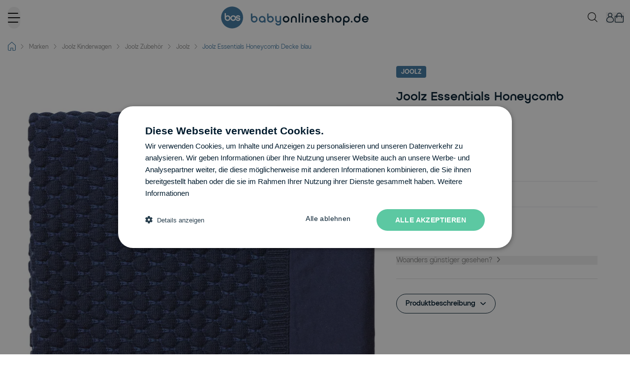

--- FILE ---
content_type: text/css
request_url: https://cdn.babyonlineshop.de/static/version1768798967/frontend/Babyonline/hyva/de_DE/css/styles.css
body_size: 46538
content:
*,:after,:before{--tw-border-spacing-x:0;--tw-border-spacing-y:0;--tw-translate-x:0;--tw-translate-y:0;--tw-rotate:0;--tw-skew-x:0;--tw-skew-y:0;--tw-scale-x:1;--tw-scale-y:1;--tw-pan-x: ;--tw-pan-y: ;--tw-pinch-zoom: ;--tw-scroll-snap-strictness:proximity;--tw-gradient-from-position: ;--tw-gradient-via-position: ;--tw-gradient-to-position: ;--tw-ordinal: ;--tw-slashed-zero: ;--tw-numeric-figure: ;--tw-numeric-spacing: ;--tw-numeric-fraction: ;--tw-ring-inset: ;--tw-ring-offset-width:0px;--tw-ring-offset-color:#fff;--tw-ring-color:rgba(59,130,246,.5);--tw-ring-offset-shadow:0 0 #0000;--tw-ring-shadow:0 0 #0000;--tw-shadow:0 0 #0000;--tw-shadow-colored:0 0 #0000;--tw-blur: ;--tw-brightness: ;--tw-contrast: ;--tw-grayscale: ;--tw-hue-rotate: ;--tw-invert: ;--tw-saturate: ;--tw-sepia: ;--tw-drop-shadow: ;--tw-backdrop-blur: ;--tw-backdrop-brightness: ;--tw-backdrop-contrast: ;--tw-backdrop-grayscale: ;--tw-backdrop-hue-rotate: ;--tw-backdrop-invert: ;--tw-backdrop-opacity: ;--tw-backdrop-saturate: ;--tw-backdrop-sepia: ;--tw-contain-size: ;--tw-contain-layout: ;--tw-contain-paint: ;--tw-contain-style: }::backdrop{--tw-border-spacing-x:0;--tw-border-spacing-y:0;--tw-translate-x:0;--tw-translate-y:0;--tw-rotate:0;--tw-skew-x:0;--tw-skew-y:0;--tw-scale-x:1;--tw-scale-y:1;--tw-pan-x: ;--tw-pan-y: ;--tw-pinch-zoom: ;--tw-scroll-snap-strictness:proximity;--tw-gradient-from-position: ;--tw-gradient-via-position: ;--tw-gradient-to-position: ;--tw-ordinal: ;--tw-slashed-zero: ;--tw-numeric-figure: ;--tw-numeric-spacing: ;--tw-numeric-fraction: ;--tw-ring-inset: ;--tw-ring-offset-width:0px;--tw-ring-offset-color:#fff;--tw-ring-color:rgba(59,130,246,.5);--tw-ring-offset-shadow:0 0 #0000;--tw-ring-shadow:0 0 #0000;--tw-shadow:0 0 #0000;--tw-shadow-colored:0 0 #0000;--tw-blur: ;--tw-brightness: ;--tw-contrast: ;--tw-grayscale: ;--tw-hue-rotate: ;--tw-invert: ;--tw-saturate: ;--tw-sepia: ;--tw-drop-shadow: ;--tw-backdrop-blur: ;--tw-backdrop-brightness: ;--tw-backdrop-contrast: ;--tw-backdrop-grayscale: ;--tw-backdrop-hue-rotate: ;--tw-backdrop-invert: ;--tw-backdrop-opacity: ;--tw-backdrop-saturate: ;--tw-backdrop-sepia: ;--tw-contain-size: ;--tw-contain-layout: ;--tw-contain-paint: ;--tw-contain-style: }/*!tailwindcss v3.4.13 | MIT License | https://tailwindcss.com*/*,:after,:before{box-sizing:border-box;border:0 solid #e5e7eb}:after,:before{--tw-content:""}:host,html{line-height:1.5;-webkit-text-size-adjust:100%;-moz-tab-size:4;tab-size:4;font-family:Segoe UI,Helvetica Neue,Arial,sans-serif;font-feature-settings:normal;font-variation-settings:normal;-webkit-tap-highlight-color:transparent}body{margin:0;line-height:inherit}hr{height:0;color:inherit;border-top-width:1px}abbr:where([title]){text-decoration:underline;-webkit-text-decoration:underline dotted;text-decoration:underline dotted}h1,h2,h3,h4,h5,h6{font-size:inherit;font-weight:inherit}a{color:inherit;text-decoration:inherit}b,strong{font-weight:bolder}code,kbd,pre,samp{font-family:ui-monospace,SFMono-Regular,Menlo,Monaco,Consolas,Liberation Mono,Courier New,monospace;font-feature-settings:normal;font-variation-settings:normal;font-size:1em}small{font-size:80%}sub,sup{font-size:75%;line-height:0;position:relative;vertical-align:initial}sub{bottom:-.25em}sup{top:-.5em}table{text-indent:0;border-color:inherit;border-collapse:collapse}button,input,optgroup,select,textarea{font-family:inherit;font-feature-settings:inherit;font-variation-settings:inherit;font-size:100%;font-weight:inherit;line-height:inherit;letter-spacing:inherit;color:inherit;margin:0;padding:0}button,select{text-transform:none}button,input:where([type=button]),input:where([type=reset]),input:where([type=submit]){-webkit-appearance:button;background-color:initial;background-image:none}:-moz-focusring{outline:auto}:-moz-ui-invalid{box-shadow:none}progress{vertical-align:initial}::-webkit-inner-spin-button,::-webkit-outer-spin-button{height:auto}[type=search]{-webkit-appearance:textfield;outline-offset:-2px}::-webkit-search-decoration{-webkit-appearance:none}::-webkit-file-upload-button{-webkit-appearance:button;font:inherit}summary{display:list-item}blockquote,dd,dl,figure,h1,h2,h3,h4,h5,h6,hr,p,pre{margin:0}fieldset{margin:0}fieldset,legend{padding:0}menu,ol,ul{list-style:none;margin:0;padding:0}dialog{padding:0}textarea{resize:vertical}input::-moz-placeholder,textarea::-moz-placeholder{opacity:1;color:#9ca3af}input::placeholder,textarea::placeholder{opacity:1;color:#9ca3af}[role=button],button{cursor:pointer}:disabled{cursor:default}audio,canvas,embed,iframe,img,object,svg,video{display:block;vertical-align:middle}img,video{max-width:100%;height:auto}[hidden]{display:none}[multiple],[type=date],[type=datetime-local],[type=email],[type=month],[type=number],[type=password],[type=search],[type=tel],[type=text],[type=time],[type=url],[type=week],input:where(:not([type])),select,textarea{-webkit-appearance:none;-moz-appearance:none;appearance:none;background-color:#fff;border-color:#6b7280;border-width:1px;border-radius:0;padding:.5rem .75rem;font-size:1rem;line-height:1.5rem;--tw-shadow:0 0 #0000}[multiple]:focus,[type=date]:focus,[type=datetime-local]:focus,[type=email]:focus,[type=month]:focus,[type=number]:focus,[type=password]:focus,[type=search]:focus,[type=tel]:focus,[type=text]:focus,[type=time]:focus,[type=url]:focus,[type=week]:focus,input:where(:not([type])):focus,select:focus,textarea:focus{outline:2px solid transparent;outline-offset:2px;--tw-ring-inset:var(--tw-empty,/*!*/ /*!*/);--tw-ring-offset-width:0px;--tw-ring-offset-color:#fff;--tw-ring-color:#2563eb;--tw-ring-offset-shadow:var(--tw-ring-inset) 0 0 0 var(--tw-ring-offset-width) var(--tw-ring-offset-color);--tw-ring-shadow:var(--tw-ring-inset) 0 0 0 calc(1px + var(--tw-ring-offset-width)) var(--tw-ring-color);box-shadow:var(--tw-ring-offset-shadow),var(--tw-ring-shadow),var(--tw-shadow);border-color:#2563eb}input::-moz-placeholder,textarea::-moz-placeholder{color:#6b7280;opacity:1}input::placeholder,textarea::placeholder{color:#6b7280;opacity:1}::-webkit-datetime-edit-fields-wrapper{padding:0}::-webkit-date-and-time-value{min-height:1.5em;text-align:inherit}::-webkit-datetime-edit{display:inline-flex}::-webkit-datetime-edit,::-webkit-datetime-edit-day-field,::-webkit-datetime-edit-hour-field,::-webkit-datetime-edit-meridiem-field,::-webkit-datetime-edit-millisecond-field,::-webkit-datetime-edit-minute-field,::-webkit-datetime-edit-month-field,::-webkit-datetime-edit-second-field,::-webkit-datetime-edit-year-field{padding-top:0;padding-bottom:0}select{background-image:url("data:image/svg+xml;charset=utf-8,%3Csvg xmlns='http://www.w3.org/2000/svg' fill='none' viewBox='0 0 20 20'%3E%3Cpath stroke='%236b7280' stroke-linecap='round' stroke-linejoin='round' stroke-width='1.5' d='m6 8 4 4 4-4'/%3E%3C/svg%3E");background-position:right .5rem center;background-repeat:no-repeat;background-size:1.5em 1.5em;padding-right:2.5rem;-webkit-print-color-adjust:exact;print-color-adjust:exact}[multiple],[size]:where(select:not([size="1"])){background-image:none;background-position:0 0;background-repeat:unset;background-size:initial;padding-right:.75rem;-webkit-print-color-adjust:unset;print-color-adjust:unset}[type=checkbox],[type=radio]{-webkit-appearance:none;-moz-appearance:none;appearance:none;padding:0;-webkit-print-color-adjust:exact;print-color-adjust:exact;display:inline-block;vertical-align:middle;background-origin:border-box;-webkit-user-select:none;-moz-user-select:none;user-select:none;flex-shrink:0;height:1rem;width:1rem;color:#2563eb;background-color:#fff;border-color:#6b7280;border-width:1px;--tw-shadow:0 0 #0000}[type=checkbox]{border-radius:0}[type=radio]{border-radius:100%}[type=checkbox]:focus,[type=radio]:focus{outline:2px solid transparent;outline-offset:2px;--tw-ring-inset:var(--tw-empty,/*!*/ /*!*/);--tw-ring-offset-width:2px;--tw-ring-offset-color:#fff;--tw-ring-color:#2563eb;--tw-ring-offset-shadow:var(--tw-ring-inset) 0 0 0 var(--tw-ring-offset-width) var(--tw-ring-offset-color);--tw-ring-shadow:var(--tw-ring-inset) 0 0 0 calc(2px + var(--tw-ring-offset-width)) var(--tw-ring-color);box-shadow:var(--tw-ring-offset-shadow),var(--tw-ring-shadow),var(--tw-shadow)}[type=checkbox]:checked,[type=radio]:checked{border-color:transparent;background-color:currentColor;background-size:100% 100%;background-position:50%;background-repeat:no-repeat}[type=checkbox]:checked{background-image:url("data:image/svg+xml;charset=utf-8,%3Csvg xmlns='http://www.w3.org/2000/svg' fill='%23fff' viewBox='0 0 16 16'%3E%3Cpath d='M12.207 4.793a1 1 0 0 1 0 1.414l-5 5a1 1 0 0 1-1.414 0l-2-2a1 1 0 0 1 1.414-1.414L6.5 9.086l4.293-4.293a1 1 0 0 1 1.414 0'/%3E%3C/svg%3E")}@media(forced-colors:active){[type=checkbox]:checked{-webkit-appearance:auto;-moz-appearance:auto;appearance:auto}}[type=radio]:checked{background-image:url([data-uri])}@media(forced-colors:active){[type=radio]:checked{-webkit-appearance:auto;-moz-appearance:auto;appearance:auto}}[type=checkbox]:checked:focus,[type=checkbox]:checked:hover,[type=radio]:checked:focus,[type=radio]:checked:hover{border-color:transparent;background-color:currentColor}[type=checkbox]:indeterminate{background-image:url("data:image/svg+xml;charset=utf-8,%3Csvg xmlns='http://www.w3.org/2000/svg' fill='none' viewBox='0 0 16 16'%3E%3Cpath stroke='%23fff' stroke-linecap='round' stroke-linejoin='round' stroke-width='2' d='M4 8h8'/%3E%3C/svg%3E");border-color:transparent;background-color:currentColor;background-size:100% 100%;background-position:50%;background-repeat:no-repeat}@media(forced-colors:active){[type=checkbox]:indeterminate{-webkit-appearance:auto;-moz-appearance:auto;appearance:auto}}[type=checkbox]:indeterminate:focus,[type=checkbox]:indeterminate:hover{border-color:transparent;background-color:currentColor}[type=file]{background:unset;border-color:inherit;border-width:0;border-radius:0;padding:0;font-size:unset;line-height:inherit}[type=file]:focus{outline:1px solid ButtonText;outline:1px auto -webkit-focus-ring-color}.container{width:100%;margin-right:auto;margin-left:auto;padding-right:1rem;padding-left:1rem}@media(min-width:640px){.container{max-width:640px}}@media(min-width:768px){.container{max-width:768px}}@media(min-width:1024px){.container{max-width:1024px}}@media(min-width:1280px){.container{max-width:1280px}}@media(min-width:1472px){.container{max-width:1472px}}.form-input,.form-multiselect,.form-select,.form-textarea{-webkit-appearance:none;-moz-appearance:none;appearance:none;background-color:#fff;border-color:#6b7280;border-width:1px;border-radius:0;padding:.5rem .75rem;font-size:1rem;line-height:1.5rem;--tw-shadow:0 0 #0000}.form-input:focus,.form-multiselect:focus,.form-select:focus,.form-textarea:focus{outline:2px solid transparent;outline-offset:2px;--tw-ring-inset:var(--tw-empty,/*!*/ /*!*/);--tw-ring-offset-width:0px;--tw-ring-offset-color:#fff;--tw-ring-color:#2563eb;--tw-ring-offset-shadow:var(--tw-ring-inset) 0 0 0 var(--tw-ring-offset-width) var(--tw-ring-offset-color);--tw-ring-shadow:var(--tw-ring-inset) 0 0 0 calc(1px + var(--tw-ring-offset-width)) var(--tw-ring-color);box-shadow:var(--tw-ring-offset-shadow),var(--tw-ring-shadow),var(--tw-shadow);border-color:#2563eb}.form-input::-moz-placeholder,.form-textarea::-moz-placeholder{color:#6b7280;opacity:1}.form-input::placeholder,.form-textarea::placeholder{color:#6b7280;opacity:1}.form-input::-webkit-datetime-edit-fields-wrapper{padding:0}.form-input::-webkit-date-and-time-value{min-height:1.5em;text-align:inherit}.form-input::-webkit-datetime-edit{display:inline-flex}.form-input::-webkit-datetime-edit,.form-input::-webkit-datetime-edit-day-field,.form-input::-webkit-datetime-edit-hour-field,.form-input::-webkit-datetime-edit-meridiem-field,.form-input::-webkit-datetime-edit-millisecond-field,.form-input::-webkit-datetime-edit-minute-field,.form-input::-webkit-datetime-edit-month-field,.form-input::-webkit-datetime-edit-second-field,.form-input::-webkit-datetime-edit-year-field{padding-top:0;padding-bottom:0}.form-select{background-image:url("data:image/svg+xml;charset=utf-8,%3Csvg xmlns='http://www.w3.org/2000/svg' fill='none' viewBox='0 0 20 20'%3E%3Cpath stroke='%236b7280' stroke-linecap='round' stroke-linejoin='round' stroke-width='1.5' d='m6 8 4 4 4-4'/%3E%3C/svg%3E");background-position:right .5rem center;background-repeat:no-repeat;background-size:1.5em 1.5em;padding-right:2.5rem;-webkit-print-color-adjust:exact;print-color-adjust:exact}.form-select:where([size]:not([size="1"])){background-image:none;background-position:0 0;background-repeat:unset;background-size:initial;padding-right:.75rem;-webkit-print-color-adjust:unset;print-color-adjust:unset}.form-checkbox,.form-radio{-webkit-appearance:none;-moz-appearance:none;appearance:none;padding:0;-webkit-print-color-adjust:exact;print-color-adjust:exact;display:inline-block;vertical-align:middle;background-origin:border-box;-webkit-user-select:none;-moz-user-select:none;user-select:none;flex-shrink:0;height:1rem;width:1rem;color:#2563eb;background-color:#fff;border-color:#6b7280;border-width:1px;--tw-shadow:0 0 #0000}.form-checkbox{border-radius:0}.form-radio{border-radius:100%}.form-checkbox:focus,.form-radio:focus{outline:2px solid transparent;outline-offset:2px;--tw-ring-inset:var(--tw-empty,/*!*/ /*!*/);--tw-ring-offset-width:2px;--tw-ring-offset-color:#fff;--tw-ring-color:#2563eb;--tw-ring-offset-shadow:var(--tw-ring-inset) 0 0 0 var(--tw-ring-offset-width) var(--tw-ring-offset-color);--tw-ring-shadow:var(--tw-ring-inset) 0 0 0 calc(2px + var(--tw-ring-offset-width)) var(--tw-ring-color);box-shadow:var(--tw-ring-offset-shadow),var(--tw-ring-shadow),var(--tw-shadow)}.form-checkbox:checked,.form-radio:checked{border-color:transparent;background-color:currentColor;background-size:100% 100%;background-position:50%;background-repeat:no-repeat}.form-checkbox:checked{background-image:url("data:image/svg+xml;charset=utf-8,%3Csvg xmlns='http://www.w3.org/2000/svg' fill='%23fff' viewBox='0 0 16 16'%3E%3Cpath d='M12.207 4.793a1 1 0 0 1 0 1.414l-5 5a1 1 0 0 1-1.414 0l-2-2a1 1 0 0 1 1.414-1.414L6.5 9.086l4.293-4.293a1 1 0 0 1 1.414 0'/%3E%3C/svg%3E")}@media(forced-colors:active){.form-checkbox:checked{-webkit-appearance:auto;-moz-appearance:auto;appearance:auto}}.form-radio:checked{background-image:url([data-uri])}@media(forced-colors:active){.form-radio:checked{-webkit-appearance:auto;-moz-appearance:auto;appearance:auto}}.form-checkbox:checked:focus,.form-checkbox:checked:hover,.form-radio:checked:focus,.form-radio:checked:hover{border-color:transparent;background-color:currentColor}.form-checkbox:indeterminate{background-image:url("data:image/svg+xml;charset=utf-8,%3Csvg xmlns='http://www.w3.org/2000/svg' fill='none' viewBox='0 0 16 16'%3E%3Cpath stroke='%23fff' stroke-linecap='round' stroke-linejoin='round' stroke-width='2' d='M4 8h8'/%3E%3C/svg%3E");border-color:transparent;background-color:currentColor;background-size:100% 100%;background-position:50%;background-repeat:no-repeat}@media(forced-colors:active){.form-checkbox:indeterminate{-webkit-appearance:auto;-moz-appearance:auto;appearance:auto}}.form-checkbox:indeterminate:focus,.form-checkbox:indeterminate:hover{border-color:transparent;background-color:currentColor}.prose{color:var(--tw-prose-body);max-width:65ch}.prose :where(p):not(:where([class~=not-prose],[class~=not-prose] *)){margin-top:1.25em;margin-bottom:1.25em}.prose :where([class~=lead]):not(:where([class~=not-prose],[class~=not-prose] *)){color:var(--tw-prose-lead);font-size:1.25em;line-height:1.6;margin-top:1.2em;margin-bottom:1.2em}.prose :where(a):not(:where([class~=not-prose],[class~=not-prose] *)){color:var(--tw-prose-links);-webkit-text-decoration:underline;text-decoration:underline;font-weight:500}.prose :where(strong):not(:where([class~=not-prose],[class~=not-prose] *)){color:var(--tw-prose-bold);font-weight:600}.prose :where(a strong):not(:where([class~=not-prose],[class~=not-prose] *)){color:inherit}.prose :where(blockquote strong):not(:where([class~=not-prose],[class~=not-prose] *)){color:inherit}.prose :where(thead th strong):not(:where([class~=not-prose],[class~=not-prose] *)){color:inherit}.prose :where(ol):not(:where([class~=not-prose],[class~=not-prose] *)){list-style-type:decimal;margin-top:1.25em;margin-bottom:1.25em;padding-inline-start:1.625em}.prose :where(ol[type=A]):not(:where([class~=not-prose],[class~=not-prose] *)){list-style-type:upper-alpha}.prose :where(ol[type=a]):not(:where([class~=not-prose],[class~=not-prose] *)){list-style-type:lower-alpha}.prose :where(ol[type=As]):not(:where([class~=not-prose],[class~=not-prose] *)){list-style-type:upper-alpha}.prose :where(ol[type=as]):not(:where([class~=not-prose],[class~=not-prose] *)){list-style-type:lower-alpha}.prose :where(ol[type= I]):not(:where([class~=not-prose],[class~=not-prose] *)){list-style-type:upper-roman}.prose :where(ol[type= i]):not(:where([class~=not-prose],[class~=not-prose] *)){list-style-type:lower-roman}.prose :where(ol[type= Is]):not(:where([class~=not-prose],[class~=not-prose] *)){list-style-type:upper-roman}.prose :where(ol[type= is]):not(:where([class~=not-prose],[class~=not-prose] *)){list-style-type:lower-roman}.prose :where(ol[type="1"]):not(:where([class~=not-prose],[class~=not-prose] *)){list-style-type:decimal}.prose :where(ul):not(:where([class~=not-prose],[class~=not-prose] *)){list-style-type:disc;margin-top:1.25em;margin-bottom:1.25em;padding-inline-start:1.625em}.prose :where(ol>li):not(:where([class~=not-prose],[class~=not-prose] *))::marker{font-weight:400;color:var(--tw-prose-counters)}.prose :where(ul>li):not(:where([class~=not-prose],[class~=not-prose] *))::marker{color:var(--tw-prose-bullets)}.prose :where(dt):not(:where([class~=not-prose],[class~=not-prose] *)){color:var(--tw-prose-headings);font-weight:600;margin-top:1.25em}.prose :where(hr):not(:where([class~=not-prose],[class~=not-prose] *)){border-color:var(--tw-prose-hr);border-top-width:1px;margin-top:3em;margin-bottom:3em}.prose :where(blockquote):not(:where([class~=not-prose],[class~=not-prose] *)){font-weight:500;font-style:italic;color:var(--tw-prose-quotes);border-inline-start-width:.25rem;border-inline-start-color:var(--tw-prose-quote-borders);quotes:"\201C""\201D""\2018""\2019";margin-top:1.6em;margin-bottom:1.6em;padding-inline-start:1em}.prose :where(blockquote p:first-of-type):not(:where([class~=not-prose],[class~=not-prose] *)):before{content:open-quote}.prose :where(blockquote p:last-of-type):not(:where([class~=not-prose],[class~=not-prose] *)):after{content:close-quote}.prose :where(h1):not(:where([class~=not-prose],[class~=not-prose] *)){color:var(--tw-prose-headings);font-weight:800;font-size:2.25em;margin-top:0;margin-bottom:.8888889em;line-height:1.1111111}.prose :where(h1 strong):not(:where([class~=not-prose],[class~=not-prose] *)){font-weight:900;color:inherit}.prose :where(h2):not(:where([class~=not-prose],[class~=not-prose] *)){color:var(--tw-prose-headings);font-weight:700;font-size:1.5em;margin-top:2em;margin-bottom:1em;line-height:1.3333333}.prose :where(h2 strong):not(:where([class~=not-prose],[class~=not-prose] *)){font-weight:800;color:inherit}.prose :where(h3):not(:where([class~=not-prose],[class~=not-prose] *)){color:var(--tw-prose-headings);font-weight:600;font-size:1.25em;margin-top:1.6em;margin-bottom:.6em;line-height:1.6}.prose :where(h3 strong):not(:where([class~=not-prose],[class~=not-prose] *)){font-weight:700;color:inherit}.prose :where(h4):not(:where([class~=not-prose],[class~=not-prose] *)){color:var(--tw-prose-headings);font-weight:600;margin-top:1.5em;margin-bottom:.5em;line-height:1.5}.prose :where(h4 strong):not(:where([class~=not-prose],[class~=not-prose] *)){font-weight:700;color:inherit}.prose :where(img):not(:where([class~=not-prose],[class~=not-prose] *)){margin-top:2em;margin-bottom:2em}.prose :where(picture):not(:where([class~=not-prose],[class~=not-prose] *)){display:block;margin-top:2em;margin-bottom:2em}.prose :where(video):not(:where([class~=not-prose],[class~=not-prose] *)){margin-top:2em;margin-bottom:2em}.prose :where(kbd):not(:where([class~=not-prose],[class~=not-prose] *)){font-weight:500;font-family:inherit;color:var(--tw-prose-kbd);box-shadow:0 0 0 1px rgb(var(--tw-prose-kbd-shadows)/10%),0 3px rgb(var(--tw-prose-kbd-shadows)/10%);font-size:.875em;border-radius:.3125rem;padding-top:.1875em;padding-inline-end:.375em;padding-bottom:.1875em;padding-inline-start:.375em}.prose :where(code):not(:where([class~=not-prose],[class~=not-prose] *)){color:var(--tw-prose-code);font-weight:600;font-size:.875em}.prose :where(code):not(:where([class~=not-prose],[class~=not-prose] *)):before{content:"`"}.prose :where(code):not(:where([class~=not-prose],[class~=not-prose] *)):after{content:"`"}.prose :where(a code):not(:where([class~=not-prose],[class~=not-prose] *)){color:inherit}.prose :where(h1 code):not(:where([class~=not-prose],[class~=not-prose] *)){color:inherit}.prose :where(h2 code):not(:where([class~=not-prose],[class~=not-prose] *)){color:inherit;font-size:.875em}.prose :where(h3 code):not(:where([class~=not-prose],[class~=not-prose] *)){color:inherit;font-size:.9em}.prose :where(h4 code):not(:where([class~=not-prose],[class~=not-prose] *)){color:inherit}.prose :where(blockquote code):not(:where([class~=not-prose],[class~=not-prose] *)){color:inherit}.prose :where(thead th code):not(:where([class~=not-prose],[class~=not-prose] *)){color:inherit}.prose :where(pre):not(:where([class~=not-prose],[class~=not-prose] *)){color:var(--tw-prose-pre-code);background-color:var(--tw-prose-pre-bg);overflow-x:auto;font-weight:400;font-size:.875em;line-height:1.7142857;margin-top:1.7142857em;margin-bottom:1.7142857em;border-radius:.375rem;padding-top:.8571429em;padding-inline-end:1.1428571em;padding-bottom:.8571429em;padding-inline-start:1.1428571em}.prose :where(pre code):not(:where([class~=not-prose],[class~=not-prose] *)){background-color:initial;border-width:0;border-radius:0;padding:0;font-weight:inherit;color:inherit;font-size:inherit;font-family:inherit;line-height:inherit}.prose :where(pre code):not(:where([class~=not-prose],[class~=not-prose] *)):before{content:none}.prose :where(pre code):not(:where([class~=not-prose],[class~=not-prose] *)):after{content:none}.prose :where(table):not(:where([class~=not-prose],[class~=not-prose] *)){width:100%;table-layout:auto;margin-top:2em;margin-bottom:2em;font-size:.875em;line-height:1.7142857}.prose :where(thead):not(:where([class~=not-prose],[class~=not-prose] *)){border-bottom-width:1px;border-bottom-color:var(--tw-prose-th-borders)}.prose :where(thead th):not(:where([class~=not-prose],[class~=not-prose] *)){color:var(--tw-prose-headings);font-weight:600;vertical-align:bottom;padding-inline-end:.5714286em;padding-bottom:.5714286em;padding-inline-start:.5714286em}.prose :where(tbody tr):not(:where([class~=not-prose],[class~=not-prose] *)){border-bottom-width:1px;border-bottom-color:var(--tw-prose-td-borders)}.prose :where(tbody tr:last-child):not(:where([class~=not-prose],[class~=not-prose] *)){border-bottom-width:0}.prose :where(tbody td):not(:where([class~=not-prose],[class~=not-prose] *)){vertical-align:initial}.prose :where(tfoot):not(:where([class~=not-prose],[class~=not-prose] *)){border-top-width:1px;border-top-color:var(--tw-prose-th-borders)}.prose :where(tfoot td):not(:where([class~=not-prose],[class~=not-prose] *)){vertical-align:top}.prose :where(th,td):not(:where([class~=not-prose],[class~=not-prose] *)){text-align:start}.prose :where(figure>*):not(:where([class~=not-prose],[class~=not-prose] *)){margin-top:0;margin-bottom:0}.prose :where(figcaption):not(:where([class~=not-prose],[class~=not-prose] *)){color:var(--tw-prose-captions);font-size:.875em;line-height:1.4285714;margin-top:.8571429em}.prose{--tw-prose-body:#374151;--tw-prose-headings:#111827;--tw-prose-lead:#4b5563;--tw-prose-links:#111827;--tw-prose-bold:#111827;--tw-prose-counters:#6b7280;--tw-prose-bullets:#d1d5db;--tw-prose-hr:#e5e7eb;--tw-prose-quotes:#111827;--tw-prose-quote-borders:#e5e7eb;--tw-prose-captions:#6b7280;--tw-prose-kbd:#111827;--tw-prose-kbd-shadows:17 24 39;--tw-prose-code:#111827;--tw-prose-pre-code:#e5e7eb;--tw-prose-pre-bg:#1f2937;--tw-prose-th-borders:#d1d5db;--tw-prose-td-borders:#e5e7eb;--tw-prose-invert-body:#d1d5db;--tw-prose-invert-headings:#fff;--tw-prose-invert-lead:#9ca3af;--tw-prose-invert-links:#fff;--tw-prose-invert-bold:#fff;--tw-prose-invert-counters:#9ca3af;--tw-prose-invert-bullets:#4b5563;--tw-prose-invert-hr:#374151;--tw-prose-invert-quotes:#f3f4f6;--tw-prose-invert-quote-borders:#374151;--tw-prose-invert-captions:#9ca3af;--tw-prose-invert-kbd:#fff;--tw-prose-invert-kbd-shadows:255 255 255;--tw-prose-invert-code:#fff;--tw-prose-invert-pre-code:#d1d5db;--tw-prose-invert-pre-bg:rgba(0,0,0,.5);--tw-prose-invert-th-borders:#4b5563;--tw-prose-invert-td-borders:#374151;font-size:1rem;line-height:1.75}.prose :where(picture>img):not(:where([class~=not-prose],[class~=not-prose] *)){margin-top:0;margin-bottom:0}.prose :where(li):not(:where([class~=not-prose],[class~=not-prose] *)){margin-top:.5em;margin-bottom:.5em}.prose :where(ol>li):not(:where([class~=not-prose],[class~=not-prose] *)){padding-inline-start:.375em}.prose :where(ul>li):not(:where([class~=not-prose],[class~=not-prose] *)){padding-inline-start:.375em}.prose :where(.prose>ul>li p):not(:where([class~=not-prose],[class~=not-prose] *)){margin-top:.75em;margin-bottom:.75em}.prose :where(.prose>ul>li>p:first-child):not(:where([class~=not-prose],[class~=not-prose] *)){margin-top:1.25em}.prose :where(.prose>ul>li>p:last-child):not(:where([class~=not-prose],[class~=not-prose] *)){margin-bottom:1.25em}.prose :where(.prose>ol>li>p:first-child):not(:where([class~=not-prose],[class~=not-prose] *)){margin-top:1.25em}.prose :where(.prose>ol>li>p:last-child):not(:where([class~=not-prose],[class~=not-prose] *)){margin-bottom:1.25em}.prose :where(ul ul,ul ol,ol ul,ol ol):not(:where([class~=not-prose],[class~=not-prose] *)){margin-top:.75em;margin-bottom:.75em}.prose :where(dl):not(:where([class~=not-prose],[class~=not-prose] *)){margin-top:1.25em;margin-bottom:1.25em}.prose :where(dd):not(:where([class~=not-prose],[class~=not-prose] *)){margin-top:.5em;padding-inline-start:1.625em}.prose :where(hr+*):not(:where([class~=not-prose],[class~=not-prose] *)){margin-top:0}.prose :where(h2+*):not(:where([class~=not-prose],[class~=not-prose] *)){margin-top:0}.prose :where(h3+*):not(:where([class~=not-prose],[class~=not-prose] *)){margin-top:0}.prose :where(h4+*):not(:where([class~=not-prose],[class~=not-prose] *)){margin-top:0}.prose :where(thead th:first-child):not(:where([class~=not-prose],[class~=not-prose] *)){padding-inline-start:0}.prose :where(thead th:last-child):not(:where([class~=not-prose],[class~=not-prose] *)){padding-inline-end:0}.prose :where(tbody td,tfoot td):not(:where([class~=not-prose],[class~=not-prose] *)){padding-top:.5714286em;padding-inline-end:.5714286em;padding-bottom:.5714286em;padding-inline-start:.5714286em}.prose :where(tbody td:first-child,tfoot td:first-child):not(:where([class~=not-prose],[class~=not-prose] *)){padding-inline-start:0}.prose :where(tbody td:last-child,tfoot td:last-child):not(:where([class~=not-prose],[class~=not-prose] *)){padding-inline-end:0}.prose :where(figure):not(:where([class~=not-prose],[class~=not-prose] *)){margin-top:2em;margin-bottom:2em}.prose :where(.prose>:first-child):not(:where([class~=not-prose],[class~=not-prose] *)){margin-top:0}.prose :where(.prose>:last-child):not(:where([class~=not-prose],[class~=not-prose] *)){margin-bottom:0}.swatch-attribute-options{display:flex;flex-direction:row;flex-wrap:wrap}.swatch-option{margin:.25rem;border-width:1px;padding:.25rem .5rem;min-width:40px}.\!btn,.swatch-option{display:flex;justify-content:center}.\!btn,.btn{border-radius:25px;padding:9px 1.25rem;font-family:GM-Classic;font-size:.75rem;line-height:1rem;font-weight:500;line-height:16px!important}.btn{display:flex;justify-content:center}@media(min-width:1024px){.\!btn{padding-top:11px;padding-bottom:11px;font-size:.875rem;line-height:1.25rem;line-height:18px!important}#html-body.-amshopby-sticky .columns>.sidebar-main .swatch-attribute .min-w-20.z-10.\!btn.leading-tight.text-black{left:1.25rem;max-width:200px}#html-body.-amshopby-sticky .columns>.sidebar-main .swatch-attribute .min-w-20.z-10.\!btn.leading-tight.text-black+svg{right:-2rem}.btn{padding-top:11px;padding-bottom:11px;font-size:.875rem;line-height:1.25rem;line-height:18px!important}#html-body.-amshopby-sticky .columns>.sidebar-main .swatch-attribute .min-w-20.z-10.btn.leading-tight.text-black{left:1.25rem;max-width:200px}#html-body.-amshopby-sticky .columns>.sidebar-main .swatch-attribute .min-w-20.z-10.btn.leading-tight.text-black+svg{right:-2rem}}.\!btn svg,.btn svg{display:inline-flex}.\!btn span{vertical-align:middle!important}.btn span{vertical-align:middle}.\!btn:hover,.btn:hover{--tw-bg-opacity:1;background-color:rgb(75 85 99/var(--tw-bg-opacity))}.\!btn:focus,.btn:focus{border-color:transparent;outline:2px solid transparent;outline-offset:2px}.btn-primary{background-color:rgb(0 27 45/var(--tw-bg-opacity))}.btn-primary,.btn-primary:hover{--tw-bg-opacity:1;--tw-text-opacity:1;color:rgb(255 255 255/var(--tw-text-opacity))}.btn-primary:hover{background-color:rgb(56 84 105/var(--tw-bg-opacity))}.btn-secondary{border-width:2px;--tw-border-opacity:1;border-color:rgb(37 99 235/var(--tw-border-opacity));--tw-bg-opacity:1;background-color:rgb(255 255 255/var(--tw-bg-opacity));--tw-text-opacity:1;color:rgb(0 0 0/var(--tw-text-opacity));--tw-shadow:0 4px 6px -1px rgba(0,0,0,.1),0 2px 4px -2px rgba(0,0,0,.1);--tw-shadow-colored:0 4px 6px -1px var(--tw-shadow-color),0 2px 4px -2px var(--tw-shadow-color);box-shadow:var(--tw-ring-offset-shadow,0 0 #0000),var(--tw-ring-shadow,0 0 #0000),var(--tw-shadow)}#html-body.-amshopby-sticky .columns>.sidebar-main .swatch-attribute .min-w-20.z-10.text-sm.leading-tight.btn-secondary{left:1.25rem;max-width:200px}#html-body.-amshopby-sticky .columns>.sidebar-main .swatch-attribute .min-w-20.z-10.text-sm.leading-tight.btn-secondary+svg{right:-2rem}.btn-secondary:hover{--tw-border-opacity:1;border-color:rgb(30 64 175/var(--tw-border-opacity));--tw-bg-opacity:1;background-color:rgb(255 255 255/var(--tw-bg-opacity));--tw-shadow:0 10px 15px -3px rgba(0,0,0,.1),0 4px 6px -4px rgba(0,0,0,.1);--tw-shadow-colored:0 10px 15px -3px var(--tw-shadow-color),0 4px 6px -4px var(--tw-shadow-color);box-shadow:var(--tw-ring-offset-shadow,0 0 #0000),var(--tw-ring-shadow,0 0 #0000),var(--tw-shadow)}.btn-secondary:focus{border-width:2px;border-color:transparent}.actions-toolbar .primary button{display:flex;justify-content:center;border-radius:25px;padding:9px 1.25rem;font-family:GM-Classic;font-size:.75rem;line-height:1rem;font-weight:500;line-height:16px!important}@media(min-width:1024px){.actions-toolbar .primary button{padding-top:11px;padding-bottom:11px;font-size:.875rem;line-height:1.25rem;line-height:18px!important}#html-body.-amshopby-sticky .columns>.sidebar-main .swatch-attribute .min-w-20.z-10.actions-toolbar .primary button.leading-tight.text-black{left:1.25rem;max-width:200px}#html-body.-amshopby-sticky .columns>.sidebar-main .swatch-attribute .min-w-20.z-10.actions-toolbar .primary button.leading-tight.text-black+svg{right:-2rem}}.actions-toolbar .primary button svg{display:inline-flex}.actions-toolbar .primary button span{vertical-align:middle}.actions-toolbar .primary button:hover{background-color:rgb(75 85 99/var(--tw-bg-opacity))}.actions-toolbar .primary button:focus{border-color:transparent;outline:2px solid transparent;outline-offset:2px}.actions-toolbar .primary button{background-color:rgb(0 27 45/var(--tw-bg-opacity))}.actions-toolbar .primary button,.actions-toolbar .primary button:hover{--tw-bg-opacity:1;--tw-text-opacity:1;color:rgb(255 255 255/var(--tw-text-opacity))}.actions-toolbar .primary button:hover{background-color:rgb(56 84 105/var(--tw-bg-opacity))}.amcart-product-info .actions-toolbar .primary button{display:none}.amcart-dialog-popup-content{max-height:calc(100vh - 13rem);overflow:auto}.amcart-dialog-popup-content .product-description,.amcart-dialog-popup-content h2,.amcart-dialog-popup-content p,.amcart-dialog-popup-content span{color:var(--amcart-dialog-text)}.amcart-product-info #add-to-compare,.amcart-product-info #add-to-wishlist,.amcart-product-info .amquote-addto-button,.amcart-product-info .btn-primary{display:none}.amcart-product-info .product-options-bottom{margin-right:1rem;width:66.666667%}.amcart-product-info .product-options-bottom>div{min-width:100%}.amcart-product-info .swatch-attribute-options{width:100%}.product-item-photo{position:relative}.product-item-photo:hover .amcart-card-info{display:flex}.amcart-card-info .amcart-icon-cart{height:60px;width:60px}.wishlist-index-index .products-grid.wishlist .product-item .product-item-inner{display:flex;flex-wrap:wrap;flex-direction:column}.wishlist-index-index .products-grid.wishlist .product-item .product-item-actions{order:2}@supports not (overflow-wrap:anywhere){.break-anywhere{word-break:break-word}}@supports(overflow-wrap:anywhere){.break-anywhere{overflow-wrap:anywhere}}.swiper-pagination-bullet{height:auto;width:auto;background-color:initial}.swiper-pagination-bullet:before{margin:1rem;display:block;height:.75rem;width:.75rem;flex-shrink:0;cursor:pointer;border-radius:9999px;background-color:rgb(0 0 0/var(--tw-bg-opacity));--tw-bg-opacity:1;content:var(--tw-content);--tw-shadow:0 1px 3px 0 rgba(0,0,0,.1),0 1px 2px -1px rgba(0,0,0,.1);--tw-shadow-colored:0 1px 3px 0 var(--tw-shadow-color),0 1px 2px -1px var(--tw-shadow-color);box-shadow:var(--tw-ring-offset-shadow,0 0 #0000),var(--tw-ring-shadow,0 0 #0000),var(--tw-shadow)}#gallery .swiper-pagination-bullet.fixed .amasty-label-container:before{content:var(--tw-content);display:none}.swiper-pagination-bullet-active:before{content:var(--tw-content);--tw-bg-opacity:1;background-color:rgb(2 132 199/var(--tw-bg-opacity))}#category-view-container{margin-top:4rem;margin-bottom:4rem;display:flex;flex-direction:column;align-items:center;font-family:GM-Classic}@media not all and (min-width:768px){#category-view-container{padding-left:0;padding-right:0}}.category-description{margin-left:auto!important;margin-right:auto!important;width:100%;max-width:1612px!important;padding-left:1rem!important;padding-right:1rem!important}@media(min-width:640px){.category-description{max-width:640px}}@media(min-width:768px){.category-description{max-width:768px}}@media(min-width:1024px){.category-description{max-width:1024px}}@media(min-width:1280px){.category-description{max-width:1280px}}@media(min-width:1472px){.category-description{max-width:1472px}}@media not all and (min-width:1024px){.category-description [data-content-type=row]{width:100%!important;padding-right:1rem!important;padding-left:1rem!important}@media(min-width:640px){.category-description [data-content-type=row]{max-width:640px!important}}@media(min-width:768px){.category-description [data-content-type=row]{max-width:768px!important}}@media(min-width:1024px){.category-description [data-content-type=row]{max-width:1024px!important}}@media(min-width:1280px){.category-description [data-content-type=row]{max-width:1280px!important}}@media(min-width:1472px){.category-description [data-content-type=row]{max-width:1472px!important}}.category-description [data-content-type=row]{margin-left:auto!important;margin-right:auto!important}}.category-description h1,.category-description h2,.category-description h3{margin-bottom:1rem;font-size:1.125rem;line-height:1.75rem;font-weight:600;--tw-text-opacity:1;color:rgb(0 27 45/var(--tw-text-opacity))}@media(min-width:1024px){.category-description h1,.category-description h2,.category-description h3{font-size:1.25rem;line-height:1.75rem}}.category-description p+p{margin-top:.625rem}.category-description ul{list-style-position:inside;list-style-type:disc}@media(min-width:768px){.category-view-container-products .category-sliderrow{padding-left:0!important;padding-right:0!important}}.category-view-container-products h1,.category-view-container-products h2,.category-view-container-products h3{margin-bottom:1rem;font-size:1.125rem;line-height:1.75rem;font-weight:600;--tw-text-opacity:1;color:rgb(0 27 45/var(--tw-text-opacity))}@media(min-width:1024px){.category-view-container-products h1,.category-view-container-products h2,.category-view-container-products h3{font-size:1.25rem;line-height:1.75rem}}.category-view-container-products .product-slider .container{max-width:1612px}.category-cms{width:100%}.category-cms [data-content-type=slider] .carousel-nav{bottom:-70px}.category-cms .pagebuilder-button-secondary{display:flex;height:40px;width:100%;align-items:center;justify-content:center;border-radius:25px;border-width:1px;--tw-border-opacity:1;border-color:rgb(0 27 45/var(--tw-border-opacity));--tw-bg-opacity:1;background-color:rgb(255 255 255/var(--tw-bg-opacity));padding:9px 1rem;font-family:GM-Classic;font-size:.75rem;line-height:1rem;font-weight:500;line-height:16px!important;--tw-text-opacity:1;color:rgb(0 27 45/var(--tw-text-opacity))}.category-cms .pagebuilder-button-secondary:hover{--tw-text-opacity:1;color:rgb(61 119 162/var(--tw-text-opacity))}@media not all and (min-width:640px){.category-cms .pagebuilder-button-secondary{order:2}}@media(min-width:640px){.category-cms .pagebuilder-button-secondary{width:202px;padding:.625rem 1.25rem;line-height:18px!important}}@media(min-width:1280px){.category-cms .pagebuilder-button-secondary{font-size:.875rem;line-height:1.25rem}}.category-cms [data-content-type=row] .image-button-content{margin-left:auto!important;margin-right:auto!important;width:100%;max-width:1612px!important;padding-left:1rem!important;padding-right:1rem!important}@media(min-width:640px){.category-cms [data-content-type=row] .image-button-content{max-width:640px}}@media(min-width:768px){.category-cms [data-content-type=row] .image-button-content{max-width:768px}}@media(min-width:1024px){.category-cms [data-content-type=row] .image-button-content{max-width:1024px}}@media(min-width:1280px){.category-cms [data-content-type=row] .image-button-content{max-width:1280px}}@media(min-width:1472px){.category-cms [data-content-type=row] .image-button-content{max-width:1472px}}.category-cms [data-content-type=row] .pagebuilder-column-group,.category-cms [data-content-type=row] .section-title,.category-cms [data-content-type=row] [data-content-type=buttons],.category-cms [data-content-type=row] [data-content-type=heading],.category-cms [data-content-type=row] [data-content-type=text]{margin-left:auto!important;margin-right:auto!important;width:100%;max-width:1612px!important;padding-left:1rem!important;padding-right:1rem!important}@media(min-width:640px){.category-cms [data-content-type=row] .pagebuilder-column-group,.category-cms [data-content-type=row] .section-title,.category-cms [data-content-type=row] [data-content-type=buttons],.category-cms [data-content-type=row] [data-content-type=heading],.category-cms [data-content-type=row] [data-content-type=text]{max-width:640px}}@media(min-width:768px){.category-cms [data-content-type=row] .pagebuilder-column-group,.category-cms [data-content-type=row] .section-title,.category-cms [data-content-type=row] [data-content-type=buttons],.category-cms [data-content-type=row] [data-content-type=heading],.category-cms [data-content-type=row] [data-content-type=text]{max-width:768px}}@media(min-width:1024px){.category-cms [data-content-type=row] .pagebuilder-column-group,.category-cms [data-content-type=row] .section-title,.category-cms [data-content-type=row] [data-content-type=buttons],.category-cms [data-content-type=row] [data-content-type=heading],.category-cms [data-content-type=row] [data-content-type=text]{max-width:1024px}}@media(min-width:1280px){.category-cms [data-content-type=row] .pagebuilder-column-group,.category-cms [data-content-type=row] .section-title,.category-cms [data-content-type=row] [data-content-type=buttons],.category-cms [data-content-type=row] [data-content-type=heading],.category-cms [data-content-type=row] [data-content-type=text]{max-width:1280px}}@media(min-width:1472px){.category-cms [data-content-type=row] .pagebuilder-column-group,.category-cms [data-content-type=row] .section-title,.category-cms [data-content-type=row] [data-content-type=buttons],.category-cms [data-content-type=row] [data-content-type=heading],.category-cms [data-content-type=row] [data-content-type=text]{max-width:1472px}}.category-cms [data-content-type=row] [data-content-type=image] img.pagebuilder-mobile-hidden{margin-left:auto!important;margin-right:auto!important;width:100%;max-width:1612px!important;padding-left:1rem!important;padding-right:1rem!important}@media(min-width:640px){.category-cms [data-content-type=row] [data-content-type=image] img.pagebuilder-mobile-hidden{max-width:640px}}@media(min-width:768px){.category-cms [data-content-type=row] [data-content-type=image] img.pagebuilder-mobile-hidden{max-width:768px}}@media(min-width:1024px){.category-cms [data-content-type=row] [data-content-type=image] img.pagebuilder-mobile-hidden{max-width:1024px}}@media(min-width:1280px){.category-cms [data-content-type=row] [data-content-type=image] img.pagebuilder-mobile-hidden{max-width:1280px}}@media(min-width:1472px){.category-cms [data-content-type=row] [data-content-type=image] img.pagebuilder-mobile-hidden{max-width:1472px}}.category-cms h1,.category-cms h2,.category-cms h3{margin-bottom:1rem;font-size:1.125rem;line-height:1.75rem;font-weight:600;--tw-text-opacity:1;color:rgb(0 27 45/var(--tw-text-opacity))}@media(min-width:1024px){.category-cms h1,.category-cms h2,.category-cms h3{font-size:1.25rem;line-height:1.75rem}}@media not all and (min-width:1024px){.category-cms .pagebuilder-button-link{text-align:left!important}}.category-cms .pagebuilder-button-link span{margin-bottom:.625rem;font-size:1.5rem;line-height:2rem;font-weight:400;line-height:23px!important;--tw-text-opacity:1;color:rgb(0 27 45/var(--tw-text-opacity))}.product-info-main p.category-cms .pagebuilder-button-link span{display:block}#gallery .fixed.product-info-main p.category-cms .pagebuilder-button-link span .amasty-label-container{display:none}[data-content-type$=block] .product-info-main p.category-cms .pagebuilder-button-link span p:last-child{margin-bottom:1rem;margin-top:0}.product-info-main p.category-cms .pagebuilder-button-link span>strong{display:none}@media(min-width:768px){.product-info-main p.category-cms .pagebuilder-button-link span>strong{display:block}#gallery .product-info-main p.category-cms .pagebuilder-button-link span>strong.fixed .amasty-label-container{display:none}}@media(min-width:1024px){.category-cms .pagebuilder-button-link span{font-weight:500}}.category-cms .catlink{margin-bottom:0!important}.category-cms .catlink .pagebuilder-button-link{margin:auto auto .5rem!important;display:flex;border-radius:25px!important;border-style:none!important;--tw-bg-opacity:1!important;background-color:rgb(0 27 45/var(--tw-bg-opacity))!important;padding:11px 1rem!important;font-family:GM-Classic!important;font-size:.75rem!important;line-height:1rem!important;font-weight:500!important;line-height:18px!important;--tw-text-opacity:1!important;color:rgb(255 255 255/var(--tw-text-opacity))!important}.category-cms .catlink .pagebuilder-button-link:hover{--tw-bg-opacity:1!important;background-color:rgb(56 84 105/var(--tw-bg-opacity))!important}.category-cms .catlink .pagebuilder-button-link:focus{--tw-shadow:0 0 #0000!important;--tw-shadow-colored:0 0 #0000!important;box-shadow:var(--tw-ring-offset-shadow,0 0 #0000),var(--tw-ring-shadow,0 0 #0000),var(--tw-shadow)!important;--tw-ring-offset-shadow:var(--tw-ring-inset) 0 0 0 var(--tw-ring-offset-width) var(--tw-ring-offset-color);--tw-ring-shadow:var(--tw-ring-inset) 0 0 0 calc(var(--tw-ring-offset-width)) var(--tw-ring-color);box-shadow:var(--tw-ring-offset-shadow),var(--tw-ring-shadow),var(--tw-shadow,0 0 #0000);--tw-ring-offset-width:0px}@media not all and (min-width:1024px){.category-cms .catlink .pagebuilder-button-link{padding-top:7px!important;padding-bottom:7px!important}}@media not all and (min-width:768px){.category-cms .catlink .pagebuilder-button-link{margin-top:.25rem!important;margin-bottom:.25rem!important}}@media(min-width:1024px){.category-cms .catlink .pagebuilder-button-link{padding-left:1.25rem!important;padding-right:1.25rem!important;font-size:.875rem!important;line-height:1.25rem!important}}.category-cms .catlink .pagebuilder-button-link span{margin-bottom:0!important;font-size:.75rem!important;line-height:1rem!important;line-height:18px!important;--tw-text-opacity:1!important;color:rgb(255 255 255/var(--tw-text-opacity))!important}@media(min-width:1024px){.category-cms .catlink .pagebuilder-button-link span{font-size:.875rem!important;line-height:1.25rem!important}}.category-cms [data-content-type=divider]{height:0!important}.category-cms [data-content-type=divider] hr{margin:0!important;border-width:0!important}.category-cms [data-appearance=grid]{padding-bottom:22px!important}@media not all and (min-width:1024px){.category-cms [data-content-type=buttons]{width:100%;margin-right:auto;margin-left:auto;padding-right:1rem;padding-left:1rem}@media(min-width:640px){.category-cms [data-content-type=buttons]{max-width:640px}}@media(min-width:768px){.category-cms [data-content-type=buttons]{max-width:768px}}@media(min-width:1024px){.category-cms [data-content-type=buttons]{max-width:1024px}}@media(min-width:1280px){.category-cms [data-content-type=buttons]{max-width:1280px}}@media(min-width:1472px){.category-cms [data-content-type=buttons]{max-width:1472px}}.category-cms [data-content-type=buttons]{margin:auto}}.category-cms [data-content-type=products]{margin-bottom:0!important}.category-cms [data-content-type=products] .container{max-width:1612px;padding-bottom:0!important}.category-cms [data-content-type=text]{margin-bottom:1.5rem}@media not all and (min-width:1024px){.category-cms [data-content-type=text]{width:100%;padding-right:1rem;padding-left:1rem}@media(min-width:640px){.category-cms [data-content-type=text]{max-width:640px}}@media(min-width:768px){.category-cms [data-content-type=text]{max-width:768px}}@media(min-width:1024px){.category-cms [data-content-type=text]{max-width:1024px}}@media(min-width:1280px){.category-cms [data-content-type=text]{max-width:1280px}}@media(min-width:1472px){.category-cms [data-content-type=text]{max-width:1472px}}.category-cms [data-content-type=text]{margin-left:auto;margin-right:auto}}.category-cms [data-enable-parallax="0"]{margin-top:2.5rem!important;margin-bottom:0!important}@media(min-width:1024px){.category-cms [data-enable-parallax="0"]{margin-top:3rem!important}}.category-cms .catswatch{border-radius:25px;padding-top:6px!important;padding-bottom:6px!important;font-size:.875rem!important;line-height:1.25rem!important}.category-cms .catswatch:hover{--tw-border-opacity:1;border-color:rgb(0 27 45/var(--tw-border-opacity));--tw-bg-opacity:1!important;background-color:rgb(0 27 45/var(--tw-bg-opacity))!important;--tw-text-opacity:1!important;color:rgb(255 255 255/var(--tw-text-opacity))!important}#category-view-container-marken .category-cms{max-width:100%}.product-slider{overflow:hidden}.price-including-tax+.price-excluding-tax{font-size:.875rem;line-height:1.25rem}#html-body.-amshopby-sticky .columns>.sidebar-main .swatch-attribute .min-w-20.z-10.price-including-tax+.price-excluding-tax.leading-tight.text-black{left:1.25rem;max-width:200px}#html-body.-amshopby-sticky .columns>.sidebar-main .swatch-attribute .min-w-20.z-10.price-including-tax+.price-excluding-tax.leading-tight.text-black+svg{right:-2rem}.price-including-tax+.price-excluding-tax:before{content:attr(data-label)": "}.price-excluding-tax,.price-including-tax{white-space:nowrap}.price-excluding-tax .price,.price-including-tax .price{font-weight:600;line-height:1.625}.price-excluding-tax,.weee[data-label]{display:block}#gallery .fixed .weee[data-label] .amasty-label-container,#gallery .fixed.price-excluding-tax .amasty-label-container{display:none}[data-content-type$=block] .price-excluding-tax p:last-child,[data-content-type$=block] .weee[data-label] p:last-child{margin-bottom:1rem;margin-top:0}.weee[data-label]{margin-top:.25rem;font-size:.875rem;line-height:1.25rem}#html-body.-amshopby-sticky .columns>.sidebar-main .swatch-attribute .min-w-20.z-10.weee[data-label].leading-tight.text-black{left:1.25rem;max-width:200px}#html-body.-amshopby-sticky .columns>.sidebar-main .swatch-attribute .min-w-20.z-10.weee[data-label].leading-tight.text-black+svg{right:-2rem}.price-container.price-tier_price{display:flex;gap:.25rem}.price-container .weee:before,.price-container.price-tier_price>.price-including-tax+.price-excluding-tax:before{content:"(" attr(data-label)": "}.price-container .weee:after,.price-container.price-tier_price>.price-including-tax+.price-excluding-tax:after{content:")"}.cart-drawer .price-excluding-tax .price,.cart-drawer .price-including-tax .price,.products-grid .price-box .price-container{line-height:21px}.cart-drawer .price-including-tax .price{font-weight:700}.cart-drawer .price-including-tax .original_price .price{font-weight:500}.cart.table-wrapper .price-including-tax .cart-price .price{font-family:GM-Classic;font-size:.875rem;line-height:1.25rem;font-weight:500;line-height:22px!important;--tw-text-opacity:1;color:rgb(40 40 40/var(--tw-text-opacity))}#html-body.-amshopby-sticky .columns>.sidebar-main .swatch-attribute .min-w-20.z-10.cart.table-wrapper .price-including-tax .cart-price .price.leading-tight.text-black{left:1.25rem;max-width:200px}#html-body.-amshopby-sticky .columns>.sidebar-main .swatch-attribute .min-w-20.z-10.cart.table-wrapper .price-including-tax .cart-price .price.leading-tight.text-black+svg{right:-2rem}.product-info .msrp-price .price,.product-info .old-price .price{text-decoration-line:line-through}.price-box.price-final_price{display:flex;align-items:center;-moz-column-gap:14px;column-gap:14px}.category-product-list .price-box .discount-price{position:absolute;top:0;right:0}.sub-menu .price-box.price-final_price .special-price{margin-right:35px}.product-info .product-price .price-box .price-container .price{font-family:GM-Classic;font-size:.875rem;line-height:1.25rem;font-weight:700;--tw-text-opacity:1;color:rgb(0 27 45/var(--tw-text-opacity))}#html-body.-amshopby-sticky .columns>.sidebar-main .swatch-attribute .min-w-20.z-10.product-info .product-price .price-box .price-container .price.leading-tight.text-black{left:1.25rem;max-width:200px}#html-body.-amshopby-sticky .columns>.sidebar-main .swatch-attribute .min-w-20.z-10.product-info .product-price .price-box .price-container .price.leading-tight.text-black+svg{right:-2rem}@media(min-width:768px){.product-info .product-price .price-box .price-container .price{font-size:1rem;line-height:1.5rem}}.price-as-configured .special-price .price-container .price,.product-slider .price-box .price-container .price{font-size:.875rem;line-height:1.25rem;font-weight:700;line-height:21px!important;--tw-text-opacity:1;color:rgb(0 27 45/var(--tw-text-opacity))}#html-body.-amshopby-sticky .columns>.sidebar-main .swatch-attribute .min-w-20.z-10 .price-as-configured .special-price .price-container .price.leading-tight.text-black,#html-body.-amshopby-sticky .columns>.sidebar-main .swatch-attribute .min-w-20.z-10.product-slider .price-box .price-container .price.leading-tight.text-black{left:1.25rem;max-width:200px}#html-body.-amshopby-sticky .columns>.sidebar-main .swatch-attribute .min-w-20.z-10 .price-as-configured .special-price .price-container .price.leading-tight.text-black+svg,#html-body.-amshopby-sticky .columns>.sidebar-main .swatch-attribute .min-w-20.z-10.product-slider .price-box .price-container .price.leading-tight.text-black+svg{right:-2rem}@media(min-width:1024px){.price-as-configured .special-price .price-container .price,.product-slider .price-box .price-container .price{font-size:1rem;line-height:1.5rem;font-weight:700;line-height:21px!important;--tw-text-opacity:1;color:rgb(0 27 45/var(--tw-text-opacity))}.ambrands-brandlist-widget .brand-tooltip .subtitle .price-as-configured .special-price .price-container .price,.ambrands-brandlist-widget .brand-tooltip .subtitle.product-slider .price-box .price-container .price{display:flex;flex-direction:column;align-items:baseline}}.price-box.price-final_price.price-page{align-items:flex-start!important}.account .checkout-success .price,.account .checkout-success strong{--tw-text-opacity:1;color:rgb(0 27 45/var(--tw-text-opacity))}.account .checkout-success .checkout-success-container{border-width:0}.account .checkout-success .checkout-success-container .thank-you-note{padding-left:0;padding-right:0}.account .checkout-success .thank-you-note .check-mark{display:none}.account .checkout-success-container .order-detail-inner,.account .checkout-success-container .order-details-items{padding:0}.account.checkout-onepage-success{--tw-bg-opacity:1;background-color:rgb(255 255 255/var(--tw-bg-opacity))}@media not all and (min-width:768px){.checkout-success .block-title{margin-bottom:5px}}@media(min-width:768px){.checkout-success .block-title{margin-bottom:3.5rem}}.checkout-success .block-title strong{--tw-text-opacity:1;color:rgb(0 27 45/var(--tw-text-opacity))}@media not all and (min-width:768px){.checkout-success .block-title strong{font-family:Segoe UI,Helvetica Neue,Arial,sans-serif;font-size:1.875rem;line-height:2.25rem;font-weight:600}}@media(min-width:768px){.checkout-success .block-title strong{font-family:Segoe UI,Helvetica Neue,Arial,sans-serif;font-size:4.5rem;line-height:1;font-weight:400}}.checkout-success .order-items>div{--tw-text-opacity:1;color:rgb(0 27 45/var(--tw-text-opacity))}.checkout-success .order-items>div:not(.parent-item){display:none}.checkout-success .order-items>div:nth-child(2n){--tw-bg-opacity:1;background-color:rgb(255 255 255/var(--tw-bg-opacity))}.checkout-success .thank-you-note .actions-toolbar{margin-bottom:.75rem;border-width:0}.checkout-success .thank-you-note .actions-toolbar .primary.continue{display:inline-block;border-width:1px;--tw-border-opacity:1;border-color:rgb(0 27 45/var(--tw-border-opacity));--tw-bg-opacity:1;background-color:rgb(255 255 255/var(--tw-bg-opacity));padding:.5rem 3rem;font-family:Segoe UI,Helvetica Neue,Arial,sans-serif;font-size:12px;line-height:20px;letter-spacing:2.4px;text-transform:uppercase;line-height:1.5;--tw-text-opacity:1;color:rgb(0 27 45/var(--tw-text-opacity))}@media(min-width:1472px){.checkout-success .thank-you-note .actions-toolbar .primary.continue{padding-left:3rem;padding-right:3rem}}.checkout-success .thank-you-note .block-title{position:relative;margin-top:10rem}.checkout-success .thank-you-note .block-title:before{content:"";background:url(../images/thank-you-icon.svg);position:absolute;left:50%;top:-155px;display:inline-block;height:135px;width:130px;--tw-translate-x:-50%;transform:translate(var(--tw-translate-x),var(--tw-translate-y))rotate(var(--tw-rotate))skewX(var(--tw-skew-x))skewY(var(--tw-skew-y))scaleX(var(--tw-scale-x))scaleY(var(--tw-scale-y))}.checkout-success .block-content{border-bottom-width:1px;border-style:solid;--tw-border-opacity:1;border-color:rgb(40 40 40/var(--tw-border-opacity))}@media not all and (min-width:768px){.checkout-success .block-content{padding-bottom:1.5rem}}@media(min-width:768px){.checkout-success .block-content{padding-bottom:3rem}}.checkout-success .block-content p>span{display:block;margin-top:.25rem;margin-bottom:.25rem;font-family:GM-Classic;font-size:1rem;line-height:1.5rem;font-weight:700}.ambrands-brandlist-widget .brand-tooltip .subtitle.checkout-success .block-content p>span{display:flex;flex-direction:column;align-items:baseline}@media(min-width:768px){.checkout-success .block-content p{margin-left:auto;margin-right:auto;max-width:650px}}.checkout-success .box-content address{font-style:normal}.checkout-success .order-details-items .actions-toolbar{justify-content:center;border-width:0;padding-top:2.5rem}.checkout-success .order-details-items .actions-toolbar .action.back{display:inline-block;border-width:1px;--tw-border-opacity:1;border-color:rgb(0 27 45/var(--tw-border-opacity));--tw-bg-opacity:1;background-color:rgb(255 255 255/var(--tw-bg-opacity));padding:.5rem 3rem;text-align:center;font-family:Segoe UI,Helvetica Neue,Arial,sans-serif;font-size:12px;line-height:20px;letter-spacing:2.4px;text-transform:uppercase;line-height:1.5;--tw-text-opacity:1;color:rgb(0 27 45/var(--tw-text-opacity));text-decoration-line:none}@media(min-width:1472px){.checkout-success .order-details-items .actions-toolbar .action.back{padding-left:3rem;padding-right:3rem}}#customer-login-container{margin-top:30px;margin-bottom:58px;display:flex;flex-direction:column}@media(min-width:1024px){#customer-login-container{margin-top:50px;margin-bottom:50px;flex-direction:row;-moz-column-gap:146px;column-gap:146px}.account .title-wrapper,.customer-account-create .title-wrapper,.customer-account-forgotpassword .title-wrapper,.customer-account-login .title-wrapper{margin-top:42px;margin-bottom:50px}}.customer-account-create .remember-me-box{margin-top:3px}.customer-account-create .title-wrapper .page-title,.customer-account-forgotpassword .title-wrapper .page-title,.customer-account-login .title-wrapper .page-title{margin-left:0}.registration-container .forgot-link{display:none}.form-create-account .password-weak .password-strength-meter:before,.form-edit-account .password-weak .password-strength-meter:before{width:25%;--tw-bg-opacity:1;background-color:rgb(233 233 233/var(--tw-bg-opacity));--tw-text-opacity:1;color:rgb(101 101 101/var(--tw-text-opacity))}.form-create-account .password-medium .password-strength-meter:before,.form-edit-account .password-medium .password-strength-meter:before{width:33.333333%;--tw-bg-opacity:1;background-color:rgb(233 233 233/var(--tw-bg-opacity));--tw-text-opacity:1;color:rgb(101 101 101/var(--tw-text-opacity))}.form-create-account .password-strong .password-strength-meter:before,.form-edit-account .password-strong .password-strength-meter:before{width:50%;--tw-bg-opacity:1;background-color:rgb(233 233 233/var(--tw-bg-opacity));--tw-text-opacity:1;color:rgb(101 101 101/var(--tw-text-opacity))}.form-create-account .password-very-strong .password-strength-meter:before,.form-edit-account .password-very-strong .password-strength-meter:before{width:100%;border-top-right-radius:9999px;border-bottom-right-radius:9999px;--tw-bg-opacity:1;background-color:rgb(233 233 233/var(--tw-bg-opacity));--tw-text-opacity:1;color:rgb(101 101 101/var(--tw-text-opacity))}.form-create-account .password-strength-meter,.form-edit-account .password-strength-meter{position:relative;z-index:1;margin-top:.25rem;width:100%;border-radius:9999px;--tw-bg-opacity:1;background-color:rgb(233 233 233/var(--tw-bg-opacity));padding:.25rem 1.5rem;--tw-text-opacity:1;color:rgb(101 101 101/var(--tw-text-opacity))}.form-create-account .password-strength-meter:before,.form-edit-account .password-strength-meter:before{position:absolute;left:0;top:0;z-index:-1;height:100%;border-top-left-radius:9999px;border-bottom-left-radius:9999px;content:""}.customer-link-wrapper a{padding:.5rem 1rem;font-size:.875rem;line-height:1.25rem}#html-body.-amshopby-sticky .columns>.sidebar-main .swatch-attribute .min-w-20.z-10.customer-link-wrapper a.leading-tight.text-black{left:1.25rem;max-width:200px}#html-body.-amshopby-sticky .columns>.sidebar-main .swatch-attribute .min-w-20.z-10.customer-link-wrapper a.leading-tight.text-black+svg{right:-2rem}.customer-link-wrapper a:hover{--tw-bg-opacity:1;background-color:rgb(243 244 246/var(--tw-bg-opacity))}@media(min-width:1024px){.customer-link-wrapper a{padding:.5rem 1rem}}.form-email,.form-input,.form-multiselect,.form-select,.form-textarea{min-height:46px;border-radius:25px;border-width:1px;--tw-border-opacity:1;border-color:rgb(191 191 191/var(--tw-border-opacity));padding:11px 30px;font-size:.875rem;line-height:1.25rem;font-weight:400;line-height:22px!important;--tw-text-opacity:1;color:rgb(101 101 101/var(--tw-text-opacity))}#html-body.-amshopby-sticky .columns>.sidebar-main .swatch-attribute .min-w-20.z-10 .form-email.leading-tight.text-black,#html-body.-amshopby-sticky .columns>.sidebar-main .swatch-attribute .min-w-20.z-10 .form-multiselect.leading-tight.text-black,#html-body.-amshopby-sticky .columns>.sidebar-main .swatch-attribute .min-w-20.z-10 .form-select.leading-tight.text-black,#html-body.-amshopby-sticky .columns>.sidebar-main .swatch-attribute .min-w-20.z-10 .form-textarea.leading-tight.text-black,#html-body.-amshopby-sticky .columns>.sidebar-main .swatch-attribute .min-w-20.z-10.form-input.leading-tight.text-black{left:1.25rem;max-width:200px}#html-body.-amshopby-sticky .columns>.sidebar-main .swatch-attribute .min-w-20.z-10 .form-email.leading-tight.text-black+svg,#html-body.-amshopby-sticky .columns>.sidebar-main .swatch-attribute .min-w-20.z-10 .form-multiselect.leading-tight.text-black+svg,#html-body.-amshopby-sticky .columns>.sidebar-main .swatch-attribute .min-w-20.z-10 .form-select.leading-tight.text-black+svg,#html-body.-amshopby-sticky .columns>.sidebar-main .swatch-attribute .min-w-20.z-10 .form-textarea.leading-tight.text-black+svg,#html-body.-amshopby-sticky .columns>.sidebar-main .swatch-attribute .min-w-20.z-10.form-input.leading-tight.text-black+svg{right:-2rem}.form-email:focus,.form-input:focus,.form-multiselect:focus,.form-select:focus,.form-textarea:focus{--tw-border-opacity:1;border-color:rgb(0 27 45/var(--tw-border-opacity))}.form-email:focus:focus,.form-input:focus:focus,.form-multiselect:focus:focus,.form-select:focus:focus,.form-textarea:focus:focus{--tw-shadow:0 0 #0000;--tw-shadow-colored:0 0 #0000;box-shadow:var(--tw-ring-offset-shadow,0 0 #0000),var(--tw-ring-shadow,0 0 #0000),var(--tw-shadow);outline:2px solid transparent;outline-offset:2px;--tw-ring-offset-shadow:var(--tw-ring-inset) 0 0 0 var(--tw-ring-offset-width) var(--tw-ring-offset-color);--tw-ring-shadow:var(--tw-ring-inset) 0 0 0 calc(var(--tw-ring-offset-width)) var(--tw-ring-color);box-shadow:var(--tw-ring-offset-shadow),var(--tw-ring-shadow),var(--tw-shadow,0 0 #0000);--tw-ring-offset-width:0px}.page.messages{position:sticky;top:0;z-index:20}.page.messages .messages section#messages{width:100%;padding-right:1rem;padding-left:1rem}@media(min-width:640px){.page.messages .messages section#messages{max-width:640px}}@media(min-width:768px){.page.messages .messages section#messages{max-width:768px}}@media(min-width:1024px){.page.messages .messages section#messages{max-width:1024px}}@media(min-width:1280px){.page.messages .messages section#messages{max-width:1280px}}@media(min-width:1472px){.page.messages .messages section#messages{max-width:1472px}}.page.messages .messages section#messages{margin-left:auto;margin-right:auto;padding-top:.75rem;padding-bottom:.75rem}.category-view-container-products .product-slider .page.messages .messages section#messages{max-width:1612px}.category-cms [data-content-type=products] .page.messages .messages section#messages{max-width:1612px;padding-bottom:0!important}.message{margin-bottom:.5rem;display:flex;width:100%;align-items:center;justify-content:space-between;border-radius:.25rem;--tw-bg-opacity:1;background-color:rgb(243 244 246/var(--tw-bg-opacity));padding:.5rem .5rem .5rem 1.25rem;font-weight:600;--tw-text-opacity:1;color:rgb(0 0 0/var(--tw-text-opacity));--tw-shadow:0 1px 3px 0 rgba(0,0,0,.1),0 1px 2px -1px rgba(0,0,0,.1);--tw-shadow-colored:0 1px 3px 0 var(--tw-shadow-color),0 1px 2px -1px var(--tw-shadow-color);box-shadow:var(--tw-ring-offset-shadow,0 0 #0000),var(--tw-ring-shadow,0 0 #0000),var(--tw-shadow)}#html-body.-amshopby-sticky .columns>.sidebar-main .swatch-attribute .min-w-20.z-10.text-sm.leading-tight.message{left:1.25rem;max-width:200px}#html-body.-amshopby-sticky .columns>.sidebar-main .swatch-attribute .min-w-20.z-10.text-sm.leading-tight.message+svg{right:-2rem}.message.error{border-width:2px;border-color:rgb(239 68 68/var(--tw-border-opacity));background-color:rgb(254 242 242/var(--tw-bg-opacity))}.message.error,.message.success{--tw-border-opacity:1;--tw-bg-opacity:1}.message.success{border-width:2px;border-color:rgb(16 185 129/var(--tw-border-opacity));background-color:rgb(236 253 245/var(--tw-bg-opacity))}.message.info,.message.notice{border-width:2px;--tw-border-opacity:1;border-color:rgb(59 130 246/var(--tw-border-opacity));--tw-bg-opacity:1;background-color:rgb(239 246 255/var(--tw-bg-opacity))}.message.warning{border-width:2px;--tw-border-opacity:1;border-color:rgb(245 158 11/var(--tw-border-opacity));--tw-bg-opacity:1;background-color:rgb(255 251 235/var(--tw-bg-opacity))}.message a{text-decoration-line:underline}.messages{margin-top:7px}.product-item .price-container{display:block}#gallery .fixed.product-item .price-container .amasty-label-container{display:none}[data-content-type$=block] .product-item .price-container p:last-child{margin-bottom:1rem;margin-top:0}.product-item .price-container .price{font-size:1.125rem;line-height:1.75rem;font-weight:600}.product-item .price-container .price-label{font-size:.875rem;line-height:1.25rem}#html-body.-amshopby-sticky .columns>.sidebar-main .swatch-attribute .min-w-20.z-10.product-item .price-container .price-label.leading-tight.text-black{left:1.25rem;max-width:200px}#html-body.-amshopby-sticky .columns>.sidebar-main .swatch-attribute .min-w-20.z-10.product-item .price-container .price-label.leading-tight.text-black+svg{right:-2rem}.product-item .special-price .price-container .price-label{position:absolute;width:1px;height:1px;padding:0;margin:-1px;overflow:hidden;clip:rect(0,0,0,0);white-space:nowrap;border-width:0}.product-item .old-price .price-container{--tw-text-opacity:1;color:rgb(107 114 128/var(--tw-text-opacity))}.product-item .old-price .price-container .price{font-size:1rem;line-height:1.5rem;font-weight:400}.ambrands-brandlist-widget .brand-tooltip .subtitle.product-item .old-price .price-container .price{display:flex;flex-direction:column;align-items:baseline}.page-product-bundle .price-final_price .price-from .price-container,.page-product-bundle .price-final_price .price-to .price-container{margin-bottom:1rem;display:block;--tw-text-opacity:1;color:rgb(55 65 81/var(--tw-text-opacity))}#gallery .fixed .page-product-bundle .price-final_price .price-to .price-container .amasty-label-container,#gallery .fixed.page-product-bundle .price-final_price .price-from .price-container .amasty-label-container{display:none}[data-content-type$=block] .page-product-bundle .price-final_price .price-from .price-container p:last-child,[data-content-type$=block] .page-product-bundle .price-final_price .price-to .price-container p:last-child{margin-bottom:1rem;margin-top:0}.page-product-bundle .price-final_price .price-from .price-container .price-label,.page-product-bundle .price-final_price .price-to .price-container .price-label{display:block;font-size:1.125rem;line-height:1.75rem;font-weight:500}#gallery .fixed .page-product-bundle .price-final_price .price-to .price-container .price-label .amasty-label-container,#gallery .fixed.page-product-bundle .price-final_price .price-from .price-container .price-label .amasty-label-container{display:none}[data-content-type$=block] .page-product-bundle .price-final_price .price-from .price-container .price-label p:last-child,[data-content-type$=block] .page-product-bundle .price-final_price .price-to .price-container .price-label p:last-child{margin-bottom:1rem;margin-top:0}.page-product-bundle .price-final_price .price-from .price-container .price,.page-product-bundle .price-final_price .price-to .price-container .price{font-size:1.5rem;line-height:2rem;font-weight:600;line-height:1.25;--tw-text-opacity:1;color:rgb(31 41 55/var(--tw-text-opacity))}#html-body.-amshopby-sticky .columns>.sidebar-main .swatch-attribute .min-w-20.z-10.text-sm .page-product-bundle .price-final_price .price-to .price-container .price.text-black,#html-body.-amshopby-sticky .columns>.sidebar-main .swatch-attribute .min-w-20.z-10.text-sm.page-product-bundle .price-final_price .price-from .price-container .price.text-black{left:1.25rem;max-width:200px}#html-body.-amshopby-sticky .columns>.sidebar-main .swatch-attribute .min-w-20.z-10.text-sm .page-product-bundle .price-final_price .price-to .price-container .price.text-black+svg,#html-body.-amshopby-sticky .columns>.sidebar-main .swatch-attribute .min-w-20.z-10.text-sm.page-product-bundle .price-final_price .price-from .price-container .price.text-black+svg{right:-2rem}.page-product-bundle .price-final_price .price-from .price-including-tax+.price-excluding-tax,.page-product-bundle .price-final_price .price-to .price-including-tax+.price-excluding-tax{margin-top:.25rem}.page-product-bundle .price-final_price .price-from .price-including-tax+.price-excluding-tax .price,.page-product-bundle .price-final_price .price-to .price-including-tax+.price-excluding-tax .price{font-size:1rem;line-height:1.5rem}.ambrands-brandlist-widget .brand-tooltip .subtitle .page-product-bundle .price-final_price .price-to .price-including-tax+.price-excluding-tax .price,.ambrands-brandlist-widget .brand-tooltip .subtitle.page-product-bundle .price-final_price .price-from .price-including-tax+.price-excluding-tax .price{display:flex;flex-direction:column;align-items:baseline}.page-product-bundle .price-final_price .price-from .old-price .price-container .price,.page-product-bundle .price-final_price .price-from .old-price .price-container .price-label,.page-product-bundle .price-final_price .price-to .old-price .price-container .price,.page-product-bundle .price-final_price .price-to .old-price .price-container .price-label{display:inline;font-size:1rem;line-height:1.5rem;font-weight:400;--tw-text-opacity:1;color:rgb(107 114 128/var(--tw-text-opacity))}.ambrands-brandlist-widget .brand-tooltip .subtitle .page-product-bundle .price-final_price .price-from .old-price .price-container .price-label,.ambrands-brandlist-widget .brand-tooltip .subtitle .page-product-bundle .price-final_price .price-to .old-price .price-container .price,.ambrands-brandlist-widget .brand-tooltip .subtitle .page-product-bundle .price-final_price .price-to .old-price .price-container .price-label,.ambrands-brandlist-widget .brand-tooltip .subtitle.page-product-bundle .price-final_price .price-from .old-price .price-container .price{display:flex;flex-direction:column;align-items:baseline}.popup-active{overflow:hidden}.popup-active .gallery-wrapper,.popup-active .product-detail{position:relative}.product-page .section-title{margin-left:auto!important;margin-right:auto!important;margin-bottom:20px;width:100%;padding-left:1rem!important;padding-right:1rem!important;font-size:1.5rem;line-height:2rem;font-weight:400;line-height:23px!important;--tw-text-opacity:1;color:rgb(0 27 45/var(--tw-text-opacity))}.product-info-main p.product-page .section-title{display:block}#gallery .fixed.product-info-main p.product-page .section-title .amasty-label-container{display:none}[data-content-type$=block] .product-info-main p.product-page .section-title p:last-child{margin-bottom:1rem;margin-top:0}.product-info-main p.product-page .section-title>strong{display:none}@media(min-width:768px){.product-info-main p.product-page .section-title>strong{display:block}#gallery .product-info-main p.product-page .section-title>strong.fixed .amasty-label-container{display:none}}@media(min-width:640px){.product-page .section-title{max-width:640px}}@media(min-width:768px){.product-page .section-title{max-width:768px}}@media(min-width:1024px){.product-page .section-title{margin-bottom:30px;max-width:1024px;font-size:1.5rem!important;line-height:2rem!important;font-weight:500;line-height:26px!important}}@media(min-width:1280px){.product-page .section-title{max-width:1280px}}@media(min-width:1472px){.product-page .section-title{max-width:1472px}}.product-page .block-static-block{padding-top:42px}@media(min-width:1024px){.product-page .block-static-block{padding-top:68px}}.wishlist-widget .price-box .old-price,.wishlist-widget .price-box .price-label{position:absolute;width:1px;height:1px;padding:0;margin:-1px;overflow:hidden;clip:rect(0,0,0,0);white-space:nowrap;border-width:0}.backdrop{position:fixed;inset:0;display:flex;background-color:rgb(0 0 0/var(--tw-bg-opacity));--tw-bg-opacity:0.25}#gallery .backdrop.block .amasty-label-container{display:none}.snap{scroll-snap-type:x mandatory;scroll-behavior:smooth;scrollbar-width:none}.snap::-webkit-scrollbar{display:none}.snap>div{scroll-snap-align:start}.swiper-button-next,.swiper-button-prev{-webkit-tap-highlight-color:transparent;-webkit-touch-callout:none;-webkit-user-select:none;-moz-user-select:none;user-select:none}:where(html){scrollbar-gutter:auto}.clearfix:after{content:"";display:block;clear:both}.page-main{margin-top:2rem;margin-bottom:2rem}.columns{width:100%;margin-right:auto;margin-left:auto;padding-right:1rem;padding-left:1rem}@media(min-width:640px){.columns{max-width:640px}}@media(min-width:768px){.columns{max-width:768px}}@media(min-width:1024px){.columns{max-width:1024px}}@media(min-width:1280px){.columns{max-width:1280px}}@media(min-width:1472px){.columns{max-width:1472px}}.columns{display:grid;grid-template-columns:repeat(1,minmax(0,1fr));-moz-column-gap:2rem;column-gap:2rem;row-gap:1rem}.category-view-container-products .product-slider .columns{max-width:1612px}.category-cms [data-content-type=products] .columns{max-width:1612px;padding-bottom:0!important}.page-layout-2columns-left .column.main .widget.amsorting.columns .items-wrapper,.page-layout-2columns-right .column.main .widget.amsorting.columns .items-wrapper,.page-layout-3columns .column.main .widget.amsorting.columns .items-wrapper{grid-template-columns:repeat(1,minmax(0,1fr))}@media(min-width:640px){.page-layout-2columns-left .column.main .widget.amsorting.columns .items-wrapper,.page-layout-2columns-right .column.main .widget.amsorting.columns .items-wrapper,.page-layout-3columns .column.main .widget.amsorting.columns .items-wrapper{grid-template-columns:repeat(2,minmax(0,1fr))}}@media(min-width:1280px){.page-layout-2columns-left .column.main .widget.amsorting.columns .items-wrapper,.page-layout-2columns-right .column.main .widget.amsorting.columns .items-wrapper,.page-layout-3columns .column.main .widget.amsorting.columns .items-wrapper{grid-template-columns:repeat(3,minmax(0,1fr))}}.columns{grid-template-rows:auto minmax(0,1fr)}.columns .main{order:2}.columns .sidebar{order:3}.product-main-full-width .columns{max-width:none}.page-main-full-width .columns{max-width:none;padding-left:0;padding-right:0}.account .columns .sidebar-main,.page-with-filter .columns .sidebar-main{order:1}@media(min-width:640px){.page-layout-2columns-left .columns,.page-layout-2columns-right .columns,.page-layout-3columns .columns{grid-template-columns:repeat(2,minmax(0,1fr))}.page-layout-2columns-left .columns .main,.page-layout-2columns-right .columns .main,.page-layout-3columns .columns .main{grid-column:span 2/span 2}.account .columns .sidebar-main,.page-with-filter .columns .sidebar-main{grid-column:1/-1}.account .columns .sidebar-additional{grid-column:span 2/span 2}}@media(min-width:768px){.page-layout-2columns-left .columns,.page-layout-2columns-right .columns,.page-layout-3columns .columns{grid-template-columns:repeat(3,minmax(0,1fr))}.page-layout-2columns-left .columns .main,.page-layout-2columns-right .columns .main,.page-layout-3columns .columns .main{grid-row:span 2/span 2}.page-layout-2columns-left .columns .sidebar,.page-layout-2columns-right .columns .sidebar,.page-layout-3columns .columns .sidebar{grid-column:span 1/span 1}.page-layout-2columns-left .columns .main,.page-layout-3columns .columns .main{grid-column-start:2!important}.page-layout-2columns-left .columns .sidebar,.page-layout-3columns .columns .sidebar{order:1}.page-layout-2columns-left .columns .sidebar~.sidebar-additional,.page-layout-2columns-right .sidebar-main,.page-layout-2columns-right.page-with-filter .sidebar-main,.page-layout-3columns .columns .sidebar~.sidebar-additional{order:3}}@media(min-width:1024px){.page-layout-2columns-left .columns,.page-layout-2columns-right .columns,.page-layout-3columns .columns{grid-template-columns:repeat(4,minmax(0,1fr))}.page-layout-2columns-left .columns .main,.page-layout-2columns-right .columns .main{grid-column:span 3/span 3}.page-layout-3columns .columns .sidebar-additional{grid-column-start:4}}.product-image-container{width:100%!important}.product-image-container img{width:100%}.landing-container{max-width:1610px!important}body{--tw-bg-opacity:1;background-color:rgb(250 250 250/var(--tw-bg-opacity))}#cart-drawer{--tw-text-opacity:1;color:rgb(0 0 0/var(--tw-text-opacity))}#html-body.-amshopby-sticky .columns>.sidebar-main .swatch-attribute .min-w-20.z-10.text-sm.leading-tight#cart-drawer{left:1.25rem;max-width:200px}#html-body.-amshopby-sticky .columns>.sidebar-main .swatch-attribute .min-w-20.z-10.text-sm.leading-tight#cart-drawer+svg{right:-2rem}[x-cloak]{display:none!important}.input{margin-right:.5rem;width:auto;border-radius:.25rem;border-width:1px;padding:.5rem 1rem;font-size:1rem;line-height:1.5rem}.ambrands-brandlist-widget .brand-tooltip .subtitle.input{display:flex;flex-direction:column;align-items:baseline}@media(min-width:768px){.input{margin-right:1rem}}@media(min-width:1024px){.input{margin-right:0}}@media(min-width:1280px){.input{margin-right:1rem}}.input-light{--tw-border-opacity:1;border-color:rgb(156 163 175/var(--tw-border-opacity));--tw-bg-opacity:1;background-color:rgb(255 255 255/var(--tw-bg-opacity))}.input-light:focus{--tw-border-opacity:1;border-color:rgb(29 78 216/var(--tw-border-opacity));outline:2px solid transparent;outline-offset:2px}.card{border-radius:.125rem;--tw-bg-opacity:1;background-color:rgb(255 255 255/var(--tw-bg-opacity));padding:1rem;--tw-shadow:0 1px 3px 0 rgba(0,0,0,.1),0 1px 2px -1px rgba(0,0,0,.1);--tw-shadow-colored:0 1px 3px 0 var(--tw-shadow-color),0 1px 2px -1px var(--tw-shadow-color);box-shadow:var(--tw-ring-offset-shadow,0 0 #0000),var(--tw-ring-shadow,0 0 #0000),var(--tw-shadow)}.card-interactive:hover{--tw-bg-opacity:1;background-color:rgb(250 250 250/var(--tw-bg-opacity))}.text-gray{color:#595757}.page-wrapper{display:flex;min-height:100vh;flex-direction:column}.page-footer{margin-top:auto}.down-info-accordian-btn{background-image:url("data:image/svg+xml;charset=utf-8,%3Csvg xmlns='http://www.w3.org/2000/svg' width='14' height='14' fill='none'%3E%3Cg fill='%23121212' clip-path='url(%23a)'%3E%3Cpath d='M10.55 5.928H9.036V.285A.286.286 0 0 0 8.75 0H5.145a.286.286 0 0 0-.285.285v5.643H3.457c-.23 0-.369.265-.23.453l3.544 4.745a.28.28 0 0 0 .451 0l3.544-4.745a.285.285 0 0 0-.23-.453z'/%3E%3Cpath d='M12.708 14H1.292A1.29 1.29 0 0 1 0 12.706v-2.463a.59.59 0 1 1 1.181 0v2.463a.11.11 0 0 0 .111.111h11.416a.11.11 0 0 0 .11-.111v-2.463a.59.59 0 1 1 1.182 0v2.463c0 .717-.584 1.294-1.292 1.294'/%3E%3C/g%3E%3Cdefs%3E%3CclipPath id='a'%3E%3Cpath fill='%23fff' d='M0 0h14v14H0z'/%3E%3C/clipPath%3E%3C/defs%3E%3C/svg%3E")}a:hover .down-info-accordian-btn{background-image:url("data:image/svg+xml;charset=utf-8,%3Csvg xmlns='http://www.w3.org/2000/svg' width='14' height='14' fill='none'%3E%3Cg fill='%233d77a2' clip-path='url(%23a)'%3E%3Cpath d='M10.55 5.928H9.036V.285A.286.286 0 0 0 8.75 0H5.145a.286.286 0 0 0-.285.285v5.643H3.457c-.23 0-.369.265-.23.453l3.544 4.745a.28.28 0 0 0 .451 0l3.544-4.745a.285.285 0 0 0-.23-.453z'/%3E%3Cpath d='M12.708 14H1.292A1.29 1.29 0 0 1 0 12.706v-2.463a.59.59 0 1 1 1.181 0v2.463a.11.11 0 0 0 .111.111h11.416a.11.11 0 0 0 .11-.111v-2.463a.59.59 0 1 1 1.182 0v2.463c0 .717-.584 1.294-1.292 1.294'/%3E%3C/g%3E%3Cdefs%3E%3CclipPath id='a'%3E%3Cpath fill='%23fff' d='M0 0h14v14H0z'/%3E%3C/clipPath%3E%3C/defs%3E%3C/svg%3E")}.minicart-price .price{--tw-text-opacity:1;color:rgb(0 27 45/var(--tw-text-opacity))}.category-slider-main .swiper-pagination-bullet{margin:0!important;padding:0;width:17px;height:17px;background:hsla(0,0%,100%,.4)!important;border-radius:50%;opacity:1!important;position:relative}.category-slider-main .swiper-pagination-bullet-active:before{background:#3d77a2;width:9px;display:block!important;height:9px;padding:0;position:absolute;top:50%;left:50%;margin:-4.5px 0 0 -4.5px;content:"";border-radius:50%}.category-slider-main .swiper-pagination-bullet:before{display:none}@media only screen and (max-width:767px){.category-slider-main .swiper-pagination-bullet-active:before{background:#fff}}.category-slider-main .swiper-wrapper{max-height:100%;height:100%;display:flex}.category-slider-main .swiper-prevent-content-shift .swiper-wrapper .swiper-slide{display:block;height:100%;max-height:100%}.category-slider-main .swiper-prevent-content-shift{--swiper-slidesPerView:2;--swiper-spaceBetween:10px;--swiper-SwiperSlide-width:calc((100% - (var(--swiper-slidesPerView) - 1)*var(--swiper-spaceBetween))/var(--swiper-slidesPerView))}@media only screen and (min-width:600px){.category-slider-main .swiper-prevent-content-shift{--swiper-slidesPerView:2.5}}@media only screen and (min-width:768px){.category-slider-main .swiper-prevent-content-shift{--swiper-slidesPerView:2.5;--swiper-spaceBetween:18px}}@media only screen and (min-width:1110px){.category-slider-main .swiper-prevent-content-shift{--swiper-slidesPerView:3;--swiper-spaceBetween:18px}}@media only screen and (min-width:1280px){.category-slider-main .swiper-prevent-content-shift{--swiper-slidesPerView:3.2}}@media only screen and (min-width:1360px){.category-slider-main .swiper-prevent-content-shift{--swiper-slidesPerView:4}}@media only screen and (min-width:1500px){.category-slider-main .swiper-prevent-content-shift{--swiper-slidesPerView:4.5}}.category-slider-main .swiper-prevent-content-shift .swiper-slide{width:var(--swiper-SwiperSlide-width)!important;margin-right:var(--swiper-spaceBetween)!important}.modes-mode.mode-grid{background-image:url('data:image/svg+xml;utf8,<svg xmlns="http://www.w3.org/2000/svg" fill="none" viewBox="0 0 24 24" stroke="currentColor"><path stroke-linecap="round" stroke-linejoin="round" stroke-width="2" d="M4 6a2 2 0 012-2h2a2 2 0 012 2v2a2 2 0 01-2 2H6a2 2 0 01-2-2V6zM14 6a2 2 0 012-2h2a2 2 0 012 2v2a2 2 0 01-2 2h-2a2 2 0 01-2-2V6zM4 16a2 2 0 012-2h2a2 2 0 012 2v2a2 2 0 01-2 2H6a2 2 0 01-2-2v-2zM14 16a2 2 0 012-2h2a2 2 0 012 2v2a2 2 0 01-2 2h-2a2 2 0 01-2-2v-2z" /></svg>')}.modes-mode.mode-list{background-image:url('data:image/svg+xml;utf8,<svg xmlns="http://www.w3.org/2000/svg" fill="none" viewBox="0 0 24 24" stroke="currentColor"> <path stroke-linecap="round" stroke-linejoin="round" stroke-width="2" d="M4 6h16M4 10h16M4 14h16M4 18h16" /></svg>')}form#wk-form-id label{display:inline-block}.fieldset>.field._required>.label:after,.fieldset>.field.required>.label:after,.fieldset>.fields>.field._required>.label:after,.fieldset>.fields>.field.required>.label:after{content:"*";margin:0 0 0 5px;font-size:1.2rem;--tw-text-opacity:1;color:rgb(224 43 39/var(--tw-text-opacity))}.cart-product{height:295px;max-height:295px;min-height:295px}button.wpwl-button-brand{display:none}a.white-space-pre-line{white-space:pre-line}@font-face{font-family:icomoon;src:url(../fonts/icon/icomoon.eot?gjugfm);src:url(../fonts/icon/icomoon.eot?gjugfm#iefix)format("embedded-opentype"),url(../fonts/icon/icomoon.ttf?gjugfm)format("truetype"),url(../fonts/icon/icomoon.woff?gjugfm)format("woff"),url(../fonts/icon/icomoon.svg?gjugfm#icomoon)format("svg");font-weight:400;font-style:normal;font-display:block}[class*=" icon-"],[class^=icon-]{font-family:icomoon!important;speak:never;font-style:normal;font-weight:400;font-feature-settings:normal;font-variant:normal;text-transform:none;line-height:1;-webkit-font-smoothing:antialiased;-moz-osx-font-smoothing:grayscale}.icon-autobetten:before{content:"\e900"}.icon-autositze-gruppe-0:before{content:"\e901"}.icon-autositze-gruppe-1:before{content:"\e902"}.icon-autositze-gruppe-1-2-3:before{content:"\e903"}.icon-autositze-gruppe-2-3:before{content:"\e904"}.icon-autositze-zubehr:before{content:"\e905"}.icon-babyphone:before{content:"\e906"}.icon-babytragen-tragesitze:before{content:"\e907"}.icon-babywippen:before{content:"\e908"}.icon-baden-wickeln-pflegen:before{content:"\e909"}.icon-badezimmer:before{content:"\e90a"}.icon-beistellbetten:before{content:"\e90b"}.icon-betten:before{content:"\e90c"}.icon-boxspringbetten:before{content:"\e90d"}.icon-buerokombis:before{content:"\e90e"}.icon-buerostuehle:before{content:"\e90f"}.icon-buggys:before{content:"\e910"}.icon-camping-feldbetten:before{content:"\e911"}.icon-camping-hund:before{content:"\e912"}.icon-camping-zubehr:before{content:"\e913"}.icon-dreiraeder:before{content:"\e914"}.icon-einraeder:before{content:"\e915"}.icon-entspannung:before{content:"\e916"}.icon-e-scooter:before{content:"\e917"}.icon-esszimmer-komplett:before{content:"\e918"}.icon-fahrradanhnger:before{content:"\e919"}.icon-fahrradsitze:before{content:"\e91a"}.icon-fahrraeder:before{content:"\e91b"}.icon-fuer-gross-und-klein:before{content:"\e91c"}.icon-fussball:before{content:"\e91d"}.icon-garderobe:before{content:"\e91e"}.icon-geschenkgutschein:before{content:"\e91f"}.icon-gokarts:before{content:"\e920"}.icon-greifen-entdecken:before{content:"\e921"}.icon-handpuppen-puppentheater:before{content:"\e922"}.icon-handwagen-bollerwagen:before{content:"\e923"}.icon-hausbetten:before{content:"\e924"}.icon-hochbett-etagenbett:before{content:"\e925"}.icon-hochschraenke:before{content:"\e926"}.icon-hochstuehle:before{content:"\e927"}.icon-holzspielzeug:before{content:"\e928"}.icon-jogger:before{content:"\e929"}.icon-jugendbetten:before{content:"\e92a"}.icon-jugendzimmer-komplett:before{content:"\e92b"}.icon-kinderbetten:before{content:"\e92c"}.icon-kinderwagen-zubehr:before{content:"\e92d"}.icon-kinderwagen:before{content:"\e92e"}.icon-kinderwagen-setangebot:before{content:"\e92f"}.icon-kinderzimmer-komplett:before{content:"\e930"}.icon-kinderzimmer-sparset:before{content:"\e931"}.icon-klassiche-kinderwagen:before{content:"\e932"}.icon-kleiderschrank:before{content:"\e933"}.icon-kommoden:before{content:"\e934"}.icon-kueche-kaufladen:before{content:"\e935"}.icon-laufen-lernen:before{content:"\e936"}.icon-laufgitter:before{content:"\e937"}.icon-laufraeder:before{content:"\e938"}.icon-leuchten-lampen:before{content:"\e939"}.icon-matratzen:before{content:"\e93a"}.icon-mediamoebel:before{content:"\e93b"}.icon-motorikspielzeug:before{content:"\e93c"}.icon-musikinstrumente:before{content:"\e93d"}.icon-plueschtiere:before{content:"\e93e"}.icon-puppenmoebel-haeuser:before{content:"\e93f"}.icon-puppenwagen:before{content:"\e940"}.icon-regale:before{content:"\e941"}.icon-regale_1:before{content:"\e942"}.icon-reisebetten:before{content:"\e943"}.icon-rollcontainer:before{content:"\e944"}.icon-roller:before{content:"\e945"}.icon-rutscher:before{content:"\e946"}.icon-sandkaesten:before{content:"\e947"}.icon-schlafzimmerschraenke:before{content:"\e948"}.icon-schreibtische:before{content:"\e949"}.icon-schuelermoebel:before{content:"\e94a"}.icon-sideboards-highboards:before{content:"\e94b"}.icon-skateboards:before{content:"\e94c"}.icon-sofas-sessel-sitzgruppen:before{content:"\e94d"}.icon-spiele-sammlung:before{content:"\e94e"}.icon-spielgeraete:before{content:"\e94f"}.icon-spiel-krabbeldecken:before{content:"\e950"}.icon-Spielmbel:before{content:"\e951"}.icon-spieltuerme:before{content:"\e952"}.icon-sportwagen:before{content:"\e953"}.icon-still-lagerungskissen:before{content:"\e954"}.icon-stillzubehoer:before{content:"\e955"}.icon-stubenwagen-wiegen:before{content:"\e956"}.icon-teppiche-krabbeldecken:before{content:"\e957"}.icon-textile-ausstattung:before{content:"\e958"}.icon-tische-stuehle:before{content:"\e959"}.icon-top-kindersitze:before{content:"\e95a"}.icon-trampoline:before{content:"\e95b"}.icon-tuergitter-treppengitter:before{content:"\e95c"}.icon-vitrinen:before{content:"\e95d"}.icon-wasserspielzeug:before{content:"\e95e"}.icon-werkstatt:before{content:"\e95f"}.icon-wickelkommode:before{content:"\e960"}.icon-wohnwaende:before{content:"\e961"}.icon-Zeichenflche-81:before{content:"\e962"}.icon-zwillingswagen:before{content:"\e963"}:focus{outline:none!important}html{-webkit-font-smoothing:antialiased;-moz-osx-font-smoothing:grayscale;font-family:GM-Classic}body{font-size:1rem;line-height:1.5rem;line-height:1.5;letter-spacing:0;--tw-text-opacity:1;color:rgb(0 0 0/var(--tw-text-opacity))}.ambrands-brandlist-widget .brand-tooltip body.subtitle{display:flex;flex-direction:column;align-items:baseline}#html-body.-amshopby-sticky .columns>.sidebar-main .swatch-attribute body.min-w-20.z-10.text-sm.leading-tight{left:1.25rem;max-width:200px}#html-body.-amshopby-sticky .columns>.sidebar-main .swatch-attribute body.min-w-20.z-10.text-sm.leading-tight+svg{right:-2rem}@font-face{font-family:GM-Round;src:url(../fonts/GM-Round/GM-Round-V3.eot);src:url(../fonts/GM-Round/GM-Round-V3.eot?#iefix)format("embedded-opentype"),url(../fonts/GM-Round/GM-Round-V3.woff2)format("woff2"),url(../fonts/GM-Round/GM-Round-V3.woff)format("woff"),url(../fonts/GM-Round/GM-Round-V3.ttf)format("truetype");font-weight:400;font-style:normal;font-display:swap}@font-face{font-family:GM-Round;src:url(../fonts/GM-Round/GM-Round-V3-Demi.eot);src:url(../fonts/GM-Round/GM-Round-V3-Demi.eot?#iefix)format("embedded-opentype"),url(../fonts/GM-Round/GM-Round-V3-Demi.woff2)format("woff2"),url(../fonts/GM-Round/GM-Round-V3-Demi.woff)format("woff"),url(../fonts/GM-Round/GM-Round-V3-Demi.ttf)format("truetype");font-weight:400;font-style:normal;font-display:swap}@font-face{font-family:GM-Round;src:url(../fonts/GM-Round/GM-Round-V3-Medium.eot);src:url(../fonts/GM-Round/GM-Round-V3-Medium.eot?#iefix)format("embedded-opentype"),url(../fonts/GM-Round/GM-Round-V3-Medium.woff2)format("woff2"),url(../fonts/GM-Round/GM-Round-V3-Medium.woff)format("woff"),url(../fonts/GM-Round/GM-Round-V3-Medium.ttf)format("truetype");font-weight:500;font-style:normal;font-display:swap}@font-face{font-family:GM-Classic;src:url(../fonts/GM-Classic/GM-Classic-V3.eot);src:url(../fonts/GM-Classic/GM-Classic-V3.eot?#iefix)format("embedded-opentype"),url(../fonts/GM-Classic/GM-Classic-V3.woff2)format("woff2"),url(../fonts/GM-Classic/GM-Classic-V3.woff)format("woff"),url(../fonts/GM-Classic/GM-Classic-V3.ttf)format("truetype");font-weight:400;font-style:normal;font-display:swap}@font-face{font-family:GM-Classic;src:url(../fonts/GM-Classic/GM-Classic-V3-Medium.eot);src:url(../fonts/GM-Classic/GM-Classic-V3-Medium.eot?#iefix)format("embedded-opentype"),url(../fonts/GM-Classic/GM-Classic-V3-Medium.woff2)format("woff2"),url(../fonts/GM-Classic/GM-Classic-V3-Medium.woff)format("woff"),url(../fonts/GM-Classic/GM-Classic-V3-Medium.ttf)format("truetype");font-weight:500;font-style:normal;font-display:swap}@font-face{font-family:GM-Classic;src:url(../fonts/GM-Classic/GM-Classic-V3-Bold.eot);src:url(../fonts/GM-Classic/GM-Classic-V3-Bold.eot?#iefix)format("embedded-opentype"),url(../fonts/GM-Classic/GM-Classic-V3-Bold.woff2)format("woff2"),url(../fonts/GM-Classic/GM-Classic-V3-Bold.woff)format("woff"),url(../fonts/GM-Classic/GM-Classic-V3-Bold.ttf)format("truetype");font-weight:700;font-style:normal;font-display:swap}@font-face{font-family:icomoon;src:url(../fonts/icon/icomoon.eot?gjugfm);src:url(../fonts/icon/icomoon.eot?gjugfm#iefix)format("embedded-opentype"),url(../fonts/icon/icomoon.ttf?gjugfm)format("truetype"),url(../fonts/icon/icomoon.woff?gjugfm)format("woff"),url(../fonts/icon/icomoon.svg?gjugfm#icomoon)format("svg");font-weight:400;font-style:normal;font-display:block}[data-content-type=row]{box-sizing:border-box}[data-content-type=row]>div{margin-bottom:0;padding:0}[data-content-type=row][data-appearance=contained]{max-width:100%;margin:0;box-sizing:border-box;padding:0}[data-content-type=row][data-appearance=contained] [data-element=inner]{box-sizing:border-box;background-attachment:scroll!important}[data-content-type=row][data-appearance=full-bleed],[data-content-type=row][data-appearance=full-width]{background-attachment:scroll!important}[data-content-type=row][data-appearance=full-width]>.row-full-width-inner{width:100%;margin-right:auto;margin-left:auto;padding-right:1rem;padding-left:1rem}@media(min-width:640px){[data-content-type=row][data-appearance=full-width]>.row-full-width-inner{max-width:640px}}@media(min-width:768px){[data-content-type=row][data-appearance=full-width]>.row-full-width-inner{max-width:768px}}@media(min-width:1024px){[data-content-type=row][data-appearance=full-width]>.row-full-width-inner{max-width:1024px}}@media(min-width:1280px){[data-content-type=row][data-appearance=full-width]>.row-full-width-inner{max-width:1280px}}@media(min-width:1472px){[data-content-type=row][data-appearance=full-width]>.row-full-width-inner{max-width:1472px}}.category-view-container-products .product-slider [data-content-type=row][data-appearance=full-width]>.row-full-width-inner{max-width:1612px}.category-cms [data-content-type=products] [data-content-type=row][data-appearance=full-width]>.row-full-width-inner{max-width:1612px;padding-bottom:0!important}[data-content-type=column-group],[data-content-type=column-line]{flex-wrap:wrap}@media(min-width:768px){[data-content-type=column-group],[data-content-type=column-line]{flex-wrap:nowrap}}[data-content-type=column]{box-sizing:border-box;width:100%;max-width:100%;background-attachment:scroll!important;flex-basis:100%}@media(min-width:768px){[data-content-type=column]{flex-basis:auto}}[data-content-type=tabs] .tabs-navigation{margin-bottom:-1px;display:block;padding:0;--tw-shadow:0 1px 3px 0 rgba(0,0,0,.1),0 1px 2px -1px rgba(0,0,0,.1);--tw-shadow-colored:0 1px 3px 0 var(--tw-shadow-color),0 1px 2px -1px var(--tw-shadow-color);box-shadow:var(--tw-ring-offset-shadow,0 0 #0000),var(--tw-ring-shadow,0 0 #0000),var(--tw-shadow)}#gallery .fixed[data-content-type=tabs] .tabs-navigation .amasty-label-container{display:none}[data-content-type$=block] [data-content-type=tabs] .tabs-navigation p:last-child{margin-bottom:1rem;margin-top:0}[data-content-type=tabs] .tabs-navigation li.tab-header{position:relative;margin:0 0 0 -1px;display:inline-block;max-width:100%;overflow-wrap:break-word;border-bottom-left-radius:0;border-bottom-right-radius:0;border-width:1px 1px 0;border-style:solid;--tw-border-opacity:1;border-color:rgb(209 213 219/var(--tw-border-opacity));--tw-bg-opacity:1;background-color:rgb(243 244 246/var(--tw-bg-opacity))}[data-content-type=tabs] .tabs-navigation li.tab-header:first-child{margin-left:0}[data-content-type=tabs] .tabs-navigation li.tab-header.active{z-index:20;--tw-bg-opacity:1;background-color:rgb(255 255 255/var(--tw-bg-opacity));border-bottom:1px solid #fff}[data-content-type=tabs] .tabs-navigation li.tab-header a.tab-title{position:relative;display:block;cursor:pointer;white-space:normal;padding:.75rem 1.25rem;vertical-align:middle;font-size:.875rem;line-height:1.25rem;font-weight:600}#gallery .fixed[data-content-type=tabs] .tabs-navigation li.tab-header a.tab-title .amasty-label-container{display:none}[data-content-type$=block] [data-content-type=tabs] .tabs-navigation li.tab-header a.tab-title p:last-child{margin-bottom:1rem;margin-top:0}#html-body.-amshopby-sticky .columns>.sidebar-main .swatch-attribute .min-w-20.z-10[data-content-type=tabs] .tabs-navigation li.tab-header a.tab-title.leading-tight.text-black{left:1.25rem;max-width:200px}#html-body.-amshopby-sticky .columns>.sidebar-main .swatch-attribute .min-w-20.z-10[data-content-type=tabs] .tabs-navigation li.tab-header a.tab-title.leading-tight.text-black+svg{right:-2rem}[data-content-type=tabs] .tabs-navigation li.tab-header a.tab-title span{font-weight:600;line-height:1.25rem;--tw-text-opacity:1;color:rgb(0 0 0/var(--tw-text-opacity))}#html-body.-amshopby-sticky .columns>.sidebar-main .swatch-attribute .min-w-20.z-10.text-sm.leading-tight[data-content-type=tabs] .tabs-navigation li.tab-header a.tab-title span{left:1.25rem;max-width:200px}#html-body.-amshopby-sticky .columns>.sidebar-main .swatch-attribute .min-w-20.z-10.text-sm.leading-tight[data-content-type=tabs] .tabs-navigation li.tab-header a.tab-title span+svg{right:-2rem}[data-content-type=tabs] .tabs-content{position:relative;z-index:10;box-sizing:border-box;overflow:hidden;border-radius:.125rem;border-width:1px;border-style:solid;--tw-border-opacity:1;border-color:rgb(209 213 219/var(--tw-border-opacity));--tw-bg-opacity:1;background-color:rgb(255 255 255/var(--tw-bg-opacity));--tw-shadow:0 1px 3px 0 rgba(0,0,0,.1),0 1px 2px -1px rgba(0,0,0,.1);--tw-shadow-colored:0 1px 3px 0 var(--tw-shadow-color),0 1px 2px -1px var(--tw-shadow-color);box-shadow:var(--tw-ring-offset-shadow,0 0 #0000),var(--tw-ring-shadow,0 0 #0000),var(--tw-shadow)}#html-body.-amshopby-sticky .columns>.sidebar-main .swatch-attribute .min-w-20[data-content-type=tabs] .tabs-content.text-sm.leading-tight.text-black{left:1.25rem;max-width:200px}#html-body.-amshopby-sticky .columns>.sidebar-main .swatch-attribute .min-w-20[data-content-type=tabs] .tabs-content.text-sm.leading-tight.text-black+svg{right:-2rem}[data-content-type=tabs] .tabs-content [data-content-type=tab-item]{box-sizing:border-box;padding:2rem;min-height:inherit;background-attachment:scroll!important}[data-content-type=tabs].tab-align-left .tabs-content{border-top-left-radius:0!important}[data-content-type=tabs].tab-align-right .tabs-content{border-top-right-radius:0!important}[data-content-type=heading],[data-content-type=text]{overflow-wrap:break-word}[data-content-type=buttons]{max-width:100%}[data-content-type=buttons] [data-content-type=button-item]{margin-right:.5rem;margin-bottom:.5rem;max-width:100%}[data-content-type=buttons] [data-content-type=button-item] [data-element=empty_link],[data-content-type=buttons] [data-content-type=button-item] [data-element=link]{max-width:100%;overflow-wrap:break-word}[data-content-type=buttons] [data-content-type=button-item] [data-element=empty_link]{cursor:default}[data-content-type=buttons] [data-content-type=button-item] a,[data-content-type=buttons] [data-content-type=button-item] button,[data-content-type=buttons] [data-content-type=button-item] div{display:inline-block;--tw-shadow:0 0 #0000;--tw-shadow-colored:0 0 #0000;box-shadow:var(--tw-ring-offset-shadow,0 0 #0000),var(--tw-ring-shadow,0 0 #0000),var(--tw-shadow)}[data-content-type=buttons] [data-content-type=button-item] a.pagebuilder-button-link,[data-content-type=buttons] [data-content-type=button-item] button.pagebuilder-button-link,[data-content-type=buttons] [data-content-type=button-item] div.pagebuilder-button-link{box-sizing:border-box}a.pagebuilder-button-primary,button.pagebuilder-button-primary,div.pagebuilder-button-primary{display:flex;justify-content:center;line-height:16px!important}@media(min-width:1024px){a.pagebuilder-button-primary,button.pagebuilder-button-primary,div.pagebuilder-button-primary{padding-top:11px;padding-bottom:11px;font-size:.875rem;line-height:1.25rem;line-height:18px!important}#html-body.-amshopby-sticky .columns>.sidebar-main .swatch-attribute a.min-w-20.z-10.pagebuilder-button-primary.leading-tight.text-black,#html-body.-amshopby-sticky .columns>.sidebar-main .swatch-attribute button.min-w-20.z-10.pagebuilder-button-primary.leading-tight.text-black,#html-body.-amshopby-sticky .columns>.sidebar-main .swatch-attribute div.min-w-20.z-10.pagebuilder-button-primary.leading-tight.text-black{left:1.25rem;max-width:200px}#html-body.-amshopby-sticky .columns>.sidebar-main .swatch-attribute a.min-w-20.z-10.pagebuilder-button-primary.leading-tight.text-black+svg,#html-body.-amshopby-sticky .columns>.sidebar-main .swatch-attribute button.min-w-20.z-10.pagebuilder-button-primary.leading-tight.text-black+svg,#html-body.-amshopby-sticky .columns>.sidebar-main .swatch-attribute div.min-w-20.z-10.pagebuilder-button-primary.leading-tight.text-black+svg{right:-2rem}}a.pagebuilder-button-primary svg,button.pagebuilder-button-primary svg,div.pagebuilder-button-primary svg{display:inline-flex}a.pagebuilder-button-primary span,button.pagebuilder-button-primary span,div.pagebuilder-button-primary span{vertical-align:middle}a.pagebuilder-button-primary:hover,button.pagebuilder-button-primary:hover,div.pagebuilder-button-primary:hover{background-color:rgb(75 85 99/var(--tw-bg-opacity))}a.pagebuilder-button-primary:focus,button.pagebuilder-button-primary:focus,div.pagebuilder-button-primary:focus{border-color:transparent;outline:2px solid transparent;outline-offset:2px}a.pagebuilder-button-primary,button.pagebuilder-button-primary,div.pagebuilder-button-primary{margin-bottom:0;display:inline-flex;border-radius:25px;--tw-bg-opacity:1;background-color:rgb(0 27 45/var(--tw-bg-opacity));padding:9px 1.25rem;font-family:GM-Classic;font-size:.75rem;line-height:1rem;font-weight:500;--tw-text-opacity:1;color:rgb(255 255 255/var(--tw-text-opacity))}a.pagebuilder-button-primary:hover,button.pagebuilder-button-primary:hover,div.pagebuilder-button-primary:hover{--tw-bg-opacity:1;background-color:rgb(56 84 105/var(--tw-bg-opacity))}@media(min-width:1024px){a.pagebuilder-button-primary,button.pagebuilder-button-primary,div.pagebuilder-button-primary{padding-top:11px;padding-bottom:11px;font-size:.875rem;line-height:1.25rem;line-height:18px}#html-body.-amshopby-sticky .columns>.sidebar-main .swatch-attribute a.min-w-20.z-10.pagebuilder-button-primary.leading-tight.text-black,#html-body.-amshopby-sticky .columns>.sidebar-main .swatch-attribute button.min-w-20.z-10.pagebuilder-button-primary.leading-tight.text-black,#html-body.-amshopby-sticky .columns>.sidebar-main .swatch-attribute div.min-w-20.z-10.pagebuilder-button-primary.leading-tight.text-black{left:1.25rem;max-width:200px}#html-body.-amshopby-sticky .columns>.sidebar-main .swatch-attribute a.min-w-20.z-10.pagebuilder-button-primary.leading-tight.text-black+svg,#html-body.-amshopby-sticky .columns>.sidebar-main .swatch-attribute button.min-w-20.z-10.pagebuilder-button-primary.leading-tight.text-black+svg,#html-body.-amshopby-sticky .columns>.sidebar-main .swatch-attribute div.min-w-20.z-10.pagebuilder-button-primary.leading-tight.text-black+svg{right:-2rem}}a.pagebuilder-button-secondary,button.pagebuilder-button-secondary,div.pagebuilder-button-secondary{display:flex;justify-content:center;border-radius:25px;padding:9px 1.25rem;font-family:GM-Classic;font-size:.75rem;line-height:1rem;font-weight:500;line-height:16px!important}@media(min-width:1024px){a.pagebuilder-button-secondary,button.pagebuilder-button-secondary,div.pagebuilder-button-secondary{padding-top:11px;padding-bottom:11px;font-size:.875rem;line-height:1.25rem;line-height:18px!important}#html-body.-amshopby-sticky .columns>.sidebar-main .swatch-attribute a.min-w-20.z-10.pagebuilder-button-secondary.leading-tight.text-black,#html-body.-amshopby-sticky .columns>.sidebar-main .swatch-attribute button.min-w-20.z-10.pagebuilder-button-secondary.leading-tight.text-black,#html-body.-amshopby-sticky .columns>.sidebar-main .swatch-attribute div.min-w-20.z-10.pagebuilder-button-secondary.leading-tight.text-black{left:1.25rem;max-width:200px}#html-body.-amshopby-sticky .columns>.sidebar-main .swatch-attribute a.min-w-20.z-10.pagebuilder-button-secondary.leading-tight.text-black+svg,#html-body.-amshopby-sticky .columns>.sidebar-main .swatch-attribute button.min-w-20.z-10.pagebuilder-button-secondary.leading-tight.text-black+svg,#html-body.-amshopby-sticky .columns>.sidebar-main .swatch-attribute div.min-w-20.z-10.pagebuilder-button-secondary.leading-tight.text-black+svg{right:-2rem}}a.pagebuilder-button-secondary svg,button.pagebuilder-button-secondary svg,div.pagebuilder-button-secondary svg{display:inline-flex}a.pagebuilder-button-secondary span,button.pagebuilder-button-secondary span,div.pagebuilder-button-secondary span{vertical-align:middle}a.pagebuilder-button-secondary:hover,button.pagebuilder-button-secondary:hover,div.pagebuilder-button-secondary:hover{background-color:rgb(75 85 99/var(--tw-bg-opacity))}a.pagebuilder-button-secondary:focus,button.pagebuilder-button-secondary:focus,div.pagebuilder-button-secondary:focus{outline:2px solid transparent;outline-offset:2px}a.pagebuilder-button-secondary,button.pagebuilder-button-secondary,div.pagebuilder-button-secondary{border-width:2px;--tw-border-opacity:1;border-color:rgb(37 99 235/var(--tw-border-opacity));--tw-bg-opacity:1;background-color:rgb(255 255 255/var(--tw-bg-opacity));--tw-text-opacity:1;color:rgb(0 0 0/var(--tw-text-opacity));--tw-shadow:0 4px 6px -1px rgba(0,0,0,.1),0 2px 4px -2px rgba(0,0,0,.1);--tw-shadow-colored:0 4px 6px -1px var(--tw-shadow-color),0 2px 4px -2px var(--tw-shadow-color);box-shadow:var(--tw-ring-offset-shadow,0 0 #0000),var(--tw-ring-shadow,0 0 #0000),var(--tw-shadow)}#html-body.-amshopby-sticky .columns>.sidebar-main .swatch-attribute a.min-w-20.z-10.text-sm.leading-tight.pagebuilder-button-secondary,#html-body.-amshopby-sticky .columns>.sidebar-main .swatch-attribute button.min-w-20.z-10.text-sm.leading-tight.pagebuilder-button-secondary,#html-body.-amshopby-sticky .columns>.sidebar-main .swatch-attribute div.min-w-20.z-10.text-sm.leading-tight.pagebuilder-button-secondary{left:1.25rem;max-width:200px}#html-body.-amshopby-sticky .columns>.sidebar-main .swatch-attribute a.min-w-20.z-10.text-sm.leading-tight.pagebuilder-button-secondary+svg,#html-body.-amshopby-sticky .columns>.sidebar-main .swatch-attribute button.min-w-20.z-10.text-sm.leading-tight.pagebuilder-button-secondary+svg,#html-body.-amshopby-sticky .columns>.sidebar-main .swatch-attribute div.min-w-20.z-10.text-sm.leading-tight.pagebuilder-button-secondary+svg{right:-2rem}a.pagebuilder-button-secondary:hover,button.pagebuilder-button-secondary:hover,div.pagebuilder-button-secondary:hover{--tw-border-opacity:1;border-color:rgb(30 64 175/var(--tw-border-opacity));--tw-bg-opacity:1;background-color:rgb(255 255 255/var(--tw-bg-opacity));--tw-shadow:0 10px 15px -3px rgba(0,0,0,.1),0 4px 6px -4px rgba(0,0,0,.1);--tw-shadow-colored:0 10px 15px -3px var(--tw-shadow-color),0 4px 6px -4px var(--tw-shadow-color);box-shadow:var(--tw-ring-offset-shadow,0 0 #0000),var(--tw-ring-shadow,0 0 #0000),var(--tw-shadow)}a.pagebuilder-button-secondary:focus,button.pagebuilder-button-secondary:focus,div.pagebuilder-button-secondary:focus{border-width:2px;border-color:transparent}[data-content-type=html]{overflow-wrap:break-word}[data-content-type=image]{box-sizing:border-box}[data-content-type=image]>[data-element=link],[data-content-type=image]>[data-element=link] img{border-radius:inherit}[data-content-type=image] .pagebuilder-mobile-hidden{display:none}@media(min-width:768px){[data-content-type=image] .pagebuilder-mobile-hidden{display:block}#gallery [data-content-type=image] .pagebuilder-mobile-hidden.fixed .amasty-label-container,[data-content-type=image] .pagebuilder-mobile-only{display:none}}[data-content-type=image] figcaption{overflow-wrap:break-word}[data-content-type=video]{font-size:0}[data-content-type=video] .pagebuilder-video-inner{box-sizing:border-box;display:inline-block;width:100%}[data-content-type=video] .pagebuilder-video-container{position:relative;overflow:hidden;border-radius:inherit;padding-top:56.25%}[data-content-type=video] iframe,[data-content-type=video] video{position:absolute;left:0;top:0;height:100%;width:100%}[data-content-type=banner]>[data-element=empty_link],[data-content-type=banner]>[data-element=empty_link]:hover,[data-content-type=banner]>[data-element=link],[data-content-type=banner]>[data-element=link]:hover{color:inherit;text-decoration:inherit}[data-content-type=banner] .pagebuilder-banner-wrapper{box-sizing:border-box;overflow-wrap:break-word;background-clip:padding-box;border-radius:inherit;background-attachment:scroll!important}[data-content-type=banner] .pagebuilder-banner-wrapper .pagebuilder-overlay{position:relative;box-sizing:border-box;padding:2rem;transition-property:color,background-color,border-color,text-decoration-color,fill,stroke,opacity,box-shadow,transform,filter,-webkit-backdrop-filter;transition-property:color,background-color,border-color,text-decoration-color,fill,stroke,opacity,box-shadow,transform,filter,backdrop-filter;transition-property:color,background-color,border-color,text-decoration-color,fill,stroke,opacity,box-shadow,transform,filter,backdrop-filter,-webkit-backdrop-filter;transition-duration:.5s;transition-timing-function:cubic-bezier(.4,0,.2,1)}[data-content-type=banner] .pagebuilder-banner-wrapper .pagebuilder-overlay.pagebuilder-poster-overlay{display:flex;align-items:center;justify-content:center}[data-content-type=banner] .pagebuilder-banner-wrapper .pagebuilder-overlay:not(.pagebuilder-poster-overlay){max-width:none}@media(min-width:768px){[data-content-type=banner] .pagebuilder-banner-wrapper .pagebuilder-overlay:not(.pagebuilder-poster-overlay){max-width:36rem}}[data-content-type=banner] .pagebuilder-banner-wrapper.jarallax .video-overlay{z-index:0}[data-content-type=banner] .pagebuilder-banner-wrapper [data-element=content]{overflow:auto;min-height:50px}[data-content-type=banner] .pagebuilder-banner-wrapper .pagebuilder-banner-button{margin:5px 0 0;display:inline-block;max-width:100%;overflow-wrap:break-word;transition-property:opacity;transition-duration:.5s;transition-timing-function:cubic-bezier(.4,0,.2,1);text-align:inherit}[data-content-type=banner] .pagebuilder-banner-wrapper .pagebuilder-poster-content{width:100%}[data-content-type=banner][data-appearance=collage-centered] .pagebuilder-banner-wrapper .pagebuilder-overlay{margin-left:auto;margin-right:auto}[data-content-type=banner][data-appearance=collage-left] .pagebuilder-banner-wrapper .pagebuilder-overlay{margin-right:auto}[data-content-type=banner][data-appearance=collage-right] .pagebuilder-banner-wrapper .pagebuilder-overlay{margin-left:auto}[data-content-type=slider]{visibility:hidden;position:relative}[data-content-type=slider].glider-initialized{visibility:visible}[data-content-type=slider] [data-role=glider-content]{overflow-y:hidden}[data-content-type=slider] a.button{color:initial;padding:10px;-webkit-text-decoration:none;text-decoration:none}[data-content-type=slider] .carousel-nav{position:absolute;bottom:0;margin-bottom:.5rem;background-color:rgb(249 250 251/var(--tw-bg-opacity));--tw-bg-opacity:0.75;left:50%;transform:translateX(-50%)}[data-content-type=slide]{box-sizing:border-box;overflow:hidden;line-height:1.25rem;min-height:inherit}[data-content-type=slide]>[data-element=empty_link],[data-content-type=slide]>[data-element=link]{color:inherit;min-height:inherit;text-decoration:inherit}[data-content-type=slide]>[data-element=empty_link]:hover,[data-content-type=slide]>[data-element=link]:hover{color:inherit;text-decoration:inherit}[data-content-type=slide]+[data-content-type=slide]{height:0;min-height:0}[data-content-type=slide] .pagebuilder-slide-wrapper{box-sizing:border-box;overflow-wrap:break-word;border-radius:inherit;min-height:inherit}[data-content-type=slide] .pagebuilder-slide-wrapper .jarallax-viewport-element{position:absolute;top:0;z-index:50;height:100%;width:.125rem;left:-15e3vw}[data-content-type=slide] .pagebuilder-slide-wrapper.jarallax .video-overlay{z-index:10}#html-body.-amshopby-sticky .columns>.sidebar-main .swatch-attribute .min-w-20[data-content-type=slide] .pagebuilder-slide-wrapper.jarallax .video-overlay.text-sm.leading-tight.text-black{left:1.25rem;max-width:200px}#html-body.-amshopby-sticky .columns>.sidebar-main .swatch-attribute .min-w-20[data-content-type=slide] .pagebuilder-slide-wrapper.jarallax .video-overlay.text-sm.leading-tight.text-black+svg{right:-2rem}[data-content-type=slide] .pagebuilder-slide-wrapper.jarallax .video-overlay{-webkit-transform:unset;z-index:1}[data-content-type=slide] .pagebuilder-slide-wrapper.jarallax .pagebuilder-overlay{position:relative;z-index:20}[data-content-type=slide] .pagebuilder-slide-wrapper.jarallax [id*=jarallax-container]>div,[data-content-type=slide] .pagebuilder-slide-wrapper.jarallax [id*=jarallax-container]>iframe,[data-content-type=slide] .pagebuilder-slide-wrapper.jarallax [id*=jarallax-container]>img,[data-content-type=slide] .pagebuilder-slide-wrapper.jarallax [id*=jarallax-container]>video{margin:auto!important;transform:none!important}[data-content-type=slide] .pagebuilder-slide-wrapper .pagebuilder-overlay{box-sizing:border-box;padding:2rem;transition-property:color,background-color,border-color,text-decoration-color,fill,stroke;transition-timing-function:cubic-bezier(.4,0,.2,1);transition-duration:.15s;border-radius:inherit}[data-content-type=slide] .pagebuilder-slide-wrapper .pagebuilder-overlay.pagebuilder-poster-overlay{display:flex;align-items:center;justify-content:center;min-height:inherit}[data-content-type=slide] .pagebuilder-slide-wrapper .pagebuilder-overlay:not(.pagebuilder-poster-overlay){max-width:none}@media(min-width:768px){[data-content-type=slide] .pagebuilder-slide-wrapper .pagebuilder-overlay:not(.pagebuilder-poster-overlay){max-width:32rem}}[data-content-type=slide] .pagebuilder-slide-wrapper [data-element=content]{overflow:auto;min-height:50px}[data-content-type=slide] .pagebuilder-slide-wrapper .pagebuilder-slide-button{margin:5px 0 0;max-width:100%;overflow-wrap:break-word;transition-property:opacity;transition-timing-function:cubic-bezier(.4,0,.2,1);transition-duration:.15s;text-align:inherit}[data-content-type=slide] .pagebuilder-slide-wrapper .pagebuilder-poster-content{width:100%}[data-content-type=slide][data-appearance=collage-centered] .pagebuilder-slide-wrapper .pagebuilder-overlay{margin-left:auto;margin-right:auto}[data-content-type=slide][data-appearance=collage-left] .pagebuilder-slide-wrapper .pagebuilder-overlay{margin-right:auto}[data-content-type=slide][data-appearance=collage-right] .pagebuilder-slide-wrapper .pagebuilder-overlay{margin-left:auto}[data-content-type=map]{box-sizing:border-box;height:72px}[data-content-type$=block] .block p:last-child{margin-bottom:1rem;margin-top:0}[data-content-type=dynamic_block] [data-content-type=image] img{display:inline}[data-content-type=dynamic_block] .block-banners .banner-item-content,[data-content-type=dynamic_block] .block-banners-inline .banner-item-content{margin-bottom:auto}.glider-contain{position:relative;margin:0 auto;width:100%}.glider{overflow-y:hidden}.glider.draggable{cursor:grab}.glider.draggable,.glider.draggable .glider-slide img{-webkit-user-select:none;-moz-user-select:none;user-select:none}.glider.draggable .glider-slide img{pointer-events:none}.glider.drag{cursor:grabbing}.glider::-webkit-scrollbar{height:0;opacity:0}.glider .glider-track{z-index:10;margin:0;display:flex;width:100%;padding:0}#html-body.-amshopby-sticky .columns>.sidebar-main .swatch-attribute .min-w-20.glider .glider-track.text-sm.leading-tight.text-black{left:1.25rem;max-width:200px}#html-body.-amshopby-sticky .columns>.sidebar-main .swatch-attribute .min-w-20.glider .glider-track.text-sm.leading-tight.text-black+svg{right:-2rem}.glider-slide{margin:.5rem;width:100%;-webkit-user-select:none;-moz-user-select:none;user-select:none;align-content:center;justify-content:center;min-width:150px}.glider-slide img{max-width:100%}.glider-hide{opacity:0}.glider-next.disabled,.glider-prev.disabled{cursor:default;--tw-text-opacity:1;color:rgb(107 114 128/var(--tw-text-opacity));opacity:.25}.glider-dot{margin:.25rem;display:block;height:.75rem;width:.75rem;cursor:pointer;border-radius:9999px;--tw-bg-opacity:1;background-color:rgb(0 0 0/var(--tw-bg-opacity));opacity:.25;--tw-shadow:0 1px 3px 0 rgba(0,0,0,.1),0 1px 2px -1px rgba(0,0,0,.1);--tw-shadow-colored:0 1px 3px 0 var(--tw-shadow-color),0 1px 2px -1px var(--tw-shadow-color);box-shadow:var(--tw-ring-offset-shadow,0 0 #0000),var(--tw-ring-shadow,0 0 #0000),var(--tw-shadow)}#gallery .fixed.glider-dot .amasty-label-container{display:none}[data-content-type$=block] .glider-dot p:last-child{margin-bottom:1rem;margin-top:0}.glider-dot.active{opacity:1}@media(max-width:36em){.glider::-webkit-scrollbar{height:.25rem;width:.5rem;-webkit-appearance:none;appearance:none;opacity:1}.glider::-webkit-scrollbar-thumb{opacity:1;border-radius:99px;background-color:hsla(0,0%,61%,.25);box-shadow:0 0 1px hsla(0,0%,100%,.25)}}[data-show-arrows=false] .glider-next,[data-show-arrows=false] .glider-prev,[data-show-dots=false] .glider-dots{display:none}.amsearch-container .amsearch-highlight{font-size:inherit!important;color:inherit!important}.amsearch-container .am-search-view-all a,.amsearch-container .am-search-view-all a:focus,.amsearch-container .am-search-view-all a:hover{color:#fff!important}.am-search-item-list a:not(.reviews-link):focus,.am-search-item-list a:not(.reviews-link):hover{background:0 0!important}@media(min-width:768px){.am-search-content:not(.am-search-horizontal-view){width:calc(100% - 230px)!important}.am-search-content.am-search-sidebar-disabled{width:100%}.am-search-sidebar:not(.am-search-horizontal-view){max-width:230px!important}}.am-custom-search-button,.am-custom-search-button:focus,.am-custom-search-button:hover{background:0 0!important;color:transparent!important}.amsearch-related-suggestions{margin-top:0!important;padding:0 16px}@media(min-width:1024px){.amsearch-related-suggestions{padding:0}}.amsearch-related-suggestions dl{margin-top:0!important}.cms-abc-design-sicherheitshinweise .column.main div,.cms-alvi-sicherheitshinweise .column.main div,.cms-arthur-berndt-sicherheitshinweise .column.main div,.cms-babybay-sicherheitshinweise .column.main div,.cms-be-cool-sicherheitshinweise .column.main div,.cms-bob-sicherheitshinweise .column.main div,.cms-britax-roemer-sicherheitshinweise .column.main div,.cms-camcam-sicherheitshinweise .column.main div,.cms-childhome-sicherheitshinweise .column.main div,.cms-croozer-sicherheitshinweise .column.main div,.cms-cybex-sicherheitshinweise .column.main div,.cms-dino-cars-sicherheitshinweise .column.main div,.cms-ergobaby-sicherheitshinweise .column.main div,.cms-exit-toys-sicherheitshinweise .column.main div,.cms-felibaby-sicherheitshinweise .column.main div,.cms-graco-sicherheitshinweise .column.main div,.cms-hamax-sicherheitshinweise .column.main div,.cms-hartan-sicherheitshinweise .column.main div,.cms-jane-sicherheitshinweise .column.main div,.cms-joie-sicherheitshinweise .column.main div,.cms-joie-signature-sicherheitshinweise .column.main div,.cms-kinderkraft-sicherheitshinweise .column.main div,.cms-maeusbacher-sicherheitshinweise .column.main div,.cms-mast-sicherheitshinweise .column.main div,.cms-maxi-cosi-sicherheitshinweise .column.main div,.cms-membantu-sicherheitshinweise .column.main div,.cms-nuna-sicherheitshinweise .column.main div,.cms-peg-perego-sicherheitshinweise .column.main div,.cms-recaro-sicherheitshinweise .column.main div,.cms-red-castle-sicherheitshinweise .column.main div,.cms-roba-sicherheitshinweise .column.main div,.cms-rovo-sicherheitshinweise .column.main div,.cms-schardt-sicherheitshinweise .column.main div,.cms-silver-cross-sicherheitshinweise .column.main div,.cms-skalik-sicherheitshinweise .column.main div,.cms-stapelstein-sicherheitshinweise .column.main div,.cms-tissi-sicherheitshinweise .column.main div,.cms-topstar-sicherheitshinweise .column.main div,.cms-traeumeland-sicherheitshinweise .column.main div,.cms-zoellner-sicherheitshinweise .column.main div{margin:0!important}.cms-abc-design-sicherheitshinweise .column.main h2,.cms-alvi-sicherheitshinweise .column.main h2,.cms-arthur-berndt-sicherheitshinweise .column.main h2,.cms-babybay-sicherheitshinweise .column.main h2,.cms-be-cool-sicherheitshinweise .column.main h2,.cms-bob-sicherheitshinweise .column.main h2,.cms-britax-roemer-sicherheitshinweise .column.main h2,.cms-camcam-sicherheitshinweise .column.main h2,.cms-childhome-sicherheitshinweise .column.main h2,.cms-croozer-sicherheitshinweise .column.main h2,.cms-cybex-sicherheitshinweise .column.main h2,.cms-dino-cars-sicherheitshinweise .column.main h2,.cms-ergobaby-sicherheitshinweise .column.main h2,.cms-exit-toys-sicherheitshinweise .column.main h2,.cms-felibaby-sicherheitshinweise .column.main h2,.cms-graco-sicherheitshinweise .column.main h2,.cms-hamax-sicherheitshinweise .column.main h2,.cms-hartan-sicherheitshinweise .column.main h2,.cms-jane-sicherheitshinweise .column.main h2,.cms-joie-sicherheitshinweise .column.main h2,.cms-joie-signature-sicherheitshinweise .column.main h2,.cms-kinderkraft-sicherheitshinweise .column.main h2,.cms-maeusbacher-sicherheitshinweise .column.main h2,.cms-mast-sicherheitshinweise .column.main h2,.cms-maxi-cosi-sicherheitshinweise .column.main h2,.cms-membantu-sicherheitshinweise .column.main h2,.cms-nuna-sicherheitshinweise .column.main h2,.cms-peg-perego-sicherheitshinweise .column.main h2,.cms-recaro-sicherheitshinweise .column.main h2,.cms-red-castle-sicherheitshinweise .column.main h2,.cms-roba-sicherheitshinweise .column.main h2,.cms-rovo-sicherheitshinweise .column.main h2,.cms-schardt-sicherheitshinweise .column.main h2,.cms-silver-cross-sicherheitshinweise .column.main h2,.cms-skalik-sicherheitshinweise .column.main h2,.cms-stapelstein-sicherheitshinweise .column.main h2,.cms-tissi-sicherheitshinweise .column.main h2,.cms-topstar-sicherheitshinweise .column.main h2,.cms-traeumeland-sicherheitshinweise .column.main h2,.cms-zoellner-sicherheitshinweise .column.main h2{margin-top:1.5rem;margin-bottom:1.5rem;font-family:GM-Classic;font-size:1.5rem;line-height:2rem;font-weight:500;--tw-text-opacity:1;color:rgb(89 87 87/var(--tw-text-opacity))}@media(min-width:768px){.cms-abc-design-sicherheitshinweise .column.main h2,.cms-alvi-sicherheitshinweise .column.main h2,.cms-arthur-berndt-sicherheitshinweise .column.main h2,.cms-babybay-sicherheitshinweise .column.main h2,.cms-be-cool-sicherheitshinweise .column.main h2,.cms-bob-sicherheitshinweise .column.main h2,.cms-britax-roemer-sicherheitshinweise .column.main h2,.cms-camcam-sicherheitshinweise .column.main h2,.cms-childhome-sicherheitshinweise .column.main h2,.cms-croozer-sicherheitshinweise .column.main h2,.cms-cybex-sicherheitshinweise .column.main h2,.cms-dino-cars-sicherheitshinweise .column.main h2,.cms-ergobaby-sicherheitshinweise .column.main h2,.cms-exit-toys-sicherheitshinweise .column.main h2,.cms-felibaby-sicherheitshinweise .column.main h2,.cms-graco-sicherheitshinweise .column.main h2,.cms-hamax-sicherheitshinweise .column.main h2,.cms-hartan-sicherheitshinweise .column.main h2,.cms-jane-sicherheitshinweise .column.main h2,.cms-joie-sicherheitshinweise .column.main h2,.cms-joie-signature-sicherheitshinweise .column.main h2,.cms-kinderkraft-sicherheitshinweise .column.main h2,.cms-maeusbacher-sicherheitshinweise .column.main h2,.cms-mast-sicherheitshinweise .column.main h2,.cms-maxi-cosi-sicherheitshinweise .column.main h2,.cms-membantu-sicherheitshinweise .column.main h2,.cms-nuna-sicherheitshinweise .column.main h2,.cms-peg-perego-sicherheitshinweise .column.main h2,.cms-recaro-sicherheitshinweise .column.main h2,.cms-red-castle-sicherheitshinweise .column.main h2,.cms-roba-sicherheitshinweise .column.main h2,.cms-rovo-sicherheitshinweise .column.main h2,.cms-schardt-sicherheitshinweise .column.main h2,.cms-silver-cross-sicherheitshinweise .column.main h2,.cms-skalik-sicherheitshinweise .column.main h2,.cms-stapelstein-sicherheitshinweise .column.main h2,.cms-tissi-sicherheitshinweise .column.main h2,.cms-topstar-sicherheitshinweise .column.main h2,.cms-traeumeland-sicherheitshinweise .column.main h2,.cms-zoellner-sicherheitshinweise .column.main h2{font-size:2.25rem;line-height:2.5rem}}.cms-abc-design-sicherheitshinweise .column.main p,.cms-alvi-sicherheitshinweise .column.main p,.cms-arthur-berndt-sicherheitshinweise .column.main p,.cms-babybay-sicherheitshinweise .column.main p,.cms-be-cool-sicherheitshinweise .column.main p,.cms-bob-sicherheitshinweise .column.main p,.cms-britax-roemer-sicherheitshinweise .column.main p,.cms-camcam-sicherheitshinweise .column.main p,.cms-childhome-sicherheitshinweise .column.main p,.cms-croozer-sicherheitshinweise .column.main p,.cms-cybex-sicherheitshinweise .column.main p,.cms-dino-cars-sicherheitshinweise .column.main p,.cms-ergobaby-sicherheitshinweise .column.main p,.cms-exit-toys-sicherheitshinweise .column.main p,.cms-felibaby-sicherheitshinweise .column.main p,.cms-graco-sicherheitshinweise .column.main p,.cms-hamax-sicherheitshinweise .column.main p,.cms-hartan-sicherheitshinweise .column.main p,.cms-jane-sicherheitshinweise .column.main p,.cms-joie-sicherheitshinweise .column.main p,.cms-joie-signature-sicherheitshinweise .column.main p,.cms-kinderkraft-sicherheitshinweise .column.main p,.cms-maeusbacher-sicherheitshinweise .column.main p,.cms-mast-sicherheitshinweise .column.main p,.cms-maxi-cosi-sicherheitshinweise .column.main p,.cms-membantu-sicherheitshinweise .column.main p,.cms-nuna-sicherheitshinweise .column.main p,.cms-peg-perego-sicherheitshinweise .column.main p,.cms-recaro-sicherheitshinweise .column.main p,.cms-red-castle-sicherheitshinweise .column.main p,.cms-roba-sicherheitshinweise .column.main p,.cms-rovo-sicherheitshinweise .column.main p,.cms-schardt-sicherheitshinweise .column.main p,.cms-silver-cross-sicherheitshinweise .column.main p,.cms-skalik-sicherheitshinweise .column.main p,.cms-stapelstein-sicherheitshinweise .column.main p,.cms-tissi-sicherheitshinweise .column.main p,.cms-topstar-sicherheitshinweise .column.main p,.cms-traeumeland-sicherheitshinweise .column.main p,.cms-zoellner-sicherheitshinweise .column.main p{margin-bottom:1rem;font-family:GM-Classic;font-size:.875rem;line-height:1.25rem;--tw-text-opacity:1;color:rgb(89 87 87/var(--tw-text-opacity))}#html-body.-amshopby-sticky .columns>.sidebar-main .swatch-attribute .min-w-20.z-10.cms-abc-design-sicherheitshinweise .column.main p.leading-tight.text-black,#html-body.-amshopby-sticky .columns>.sidebar-main .swatch-attribute .min-w-20.z-10.cms-alvi-sicherheitshinweise .column.main p.leading-tight.text-black,#html-body.-amshopby-sticky .columns>.sidebar-main .swatch-attribute .min-w-20.z-10.cms-arthur-berndt-sicherheitshinweise .column.main p.leading-tight.text-black,#html-body.-amshopby-sticky .columns>.sidebar-main .swatch-attribute .min-w-20.z-10.cms-babybay-sicherheitshinweise .column.main p.leading-tight.text-black,#html-body.-amshopby-sticky .columns>.sidebar-main .swatch-attribute .min-w-20.z-10.cms-be-cool-sicherheitshinweise .column.main p.leading-tight.text-black,#html-body.-amshopby-sticky .columns>.sidebar-main .swatch-attribute .min-w-20.z-10.cms-bob-sicherheitshinweise .column.main p.leading-tight.text-black,#html-body.-amshopby-sticky .columns>.sidebar-main .swatch-attribute .min-w-20.z-10.cms-britax-roemer-sicherheitshinweise .column.main p.leading-tight.text-black,#html-body.-amshopby-sticky .columns>.sidebar-main .swatch-attribute .min-w-20.z-10.cms-camcam-sicherheitshinweise .column.main p.leading-tight.text-black,#html-body.-amshopby-sticky .columns>.sidebar-main .swatch-attribute .min-w-20.z-10.cms-childhome-sicherheitshinweise .column.main p.leading-tight.text-black,#html-body.-amshopby-sticky .columns>.sidebar-main .swatch-attribute .min-w-20.z-10.cms-croozer-sicherheitshinweise .column.main p.leading-tight.text-black,#html-body.-amshopby-sticky .columns>.sidebar-main .swatch-attribute .min-w-20.z-10.cms-cybex-sicherheitshinweise .column.main p.leading-tight.text-black,#html-body.-amshopby-sticky .columns>.sidebar-main .swatch-attribute .min-w-20.z-10.cms-dino-cars-sicherheitshinweise .column.main p.leading-tight.text-black,#html-body.-amshopby-sticky .columns>.sidebar-main .swatch-attribute .min-w-20.z-10.cms-ergobaby-sicherheitshinweise .column.main p.leading-tight.text-black,#html-body.-amshopby-sticky .columns>.sidebar-main .swatch-attribute .min-w-20.z-10.cms-exit-toys-sicherheitshinweise .column.main p.leading-tight.text-black,#html-body.-amshopby-sticky .columns>.sidebar-main .swatch-attribute .min-w-20.z-10.cms-felibaby-sicherheitshinweise .column.main p.leading-tight.text-black,#html-body.-amshopby-sticky .columns>.sidebar-main .swatch-attribute .min-w-20.z-10.cms-graco-sicherheitshinweise .column.main p.leading-tight.text-black,#html-body.-amshopby-sticky .columns>.sidebar-main .swatch-attribute .min-w-20.z-10.cms-hamax-sicherheitshinweise .column.main p.leading-tight.text-black,#html-body.-amshopby-sticky .columns>.sidebar-main .swatch-attribute .min-w-20.z-10.cms-hartan-sicherheitshinweise .column.main p.leading-tight.text-black,#html-body.-amshopby-sticky .columns>.sidebar-main .swatch-attribute .min-w-20.z-10.cms-jane-sicherheitshinweise .column.main p.leading-tight.text-black,#html-body.-amshopby-sticky .columns>.sidebar-main .swatch-attribute .min-w-20.z-10.cms-joie-sicherheitshinweise .column.main p.leading-tight.text-black,#html-body.-amshopby-sticky .columns>.sidebar-main .swatch-attribute .min-w-20.z-10.cms-joie-signature-sicherheitshinweise .column.main p.leading-tight.text-black,#html-body.-amshopby-sticky .columns>.sidebar-main .swatch-attribute .min-w-20.z-10.cms-kinderkraft-sicherheitshinweise .column.main p.leading-tight.text-black,#html-body.-amshopby-sticky .columns>.sidebar-main .swatch-attribute .min-w-20.z-10.cms-maeusbacher-sicherheitshinweise .column.main p.leading-tight.text-black,#html-body.-amshopby-sticky .columns>.sidebar-main .swatch-attribute .min-w-20.z-10.cms-mast-sicherheitshinweise .column.main p.leading-tight.text-black,#html-body.-amshopby-sticky .columns>.sidebar-main .swatch-attribute .min-w-20.z-10.cms-maxi-cosi-sicherheitshinweise .column.main p.leading-tight.text-black,#html-body.-amshopby-sticky .columns>.sidebar-main .swatch-attribute .min-w-20.z-10.cms-membantu-sicherheitshinweise .column.main p.leading-tight.text-black,#html-body.-amshopby-sticky .columns>.sidebar-main .swatch-attribute .min-w-20.z-10.cms-nuna-sicherheitshinweise .column.main p.leading-tight.text-black,#html-body.-amshopby-sticky .columns>.sidebar-main .swatch-attribute .min-w-20.z-10.cms-peg-perego-sicherheitshinweise .column.main p.leading-tight.text-black,#html-body.-amshopby-sticky .columns>.sidebar-main .swatch-attribute .min-w-20.z-10.cms-recaro-sicherheitshinweise .column.main p.leading-tight.text-black,#html-body.-amshopby-sticky .columns>.sidebar-main .swatch-attribute .min-w-20.z-10.cms-red-castle-sicherheitshinweise .column.main p.leading-tight.text-black,#html-body.-amshopby-sticky .columns>.sidebar-main .swatch-attribute .min-w-20.z-10.cms-roba-sicherheitshinweise .column.main p.leading-tight.text-black,#html-body.-amshopby-sticky .columns>.sidebar-main .swatch-attribute .min-w-20.z-10.cms-rovo-sicherheitshinweise .column.main p.leading-tight.text-black,#html-body.-amshopby-sticky .columns>.sidebar-main .swatch-attribute .min-w-20.z-10.cms-schardt-sicherheitshinweise .column.main p.leading-tight.text-black,#html-body.-amshopby-sticky .columns>.sidebar-main .swatch-attribute .min-w-20.z-10.cms-silver-cross-sicherheitshinweise .column.main p.leading-tight.text-black,#html-body.-amshopby-sticky .columns>.sidebar-main .swatch-attribute .min-w-20.z-10.cms-skalik-sicherheitshinweise .column.main p.leading-tight.text-black,#html-body.-amshopby-sticky .columns>.sidebar-main .swatch-attribute .min-w-20.z-10.cms-stapelstein-sicherheitshinweise .column.main p.leading-tight.text-black,#html-body.-amshopby-sticky .columns>.sidebar-main .swatch-attribute .min-w-20.z-10.cms-tissi-sicherheitshinweise .column.main p.leading-tight.text-black,#html-body.-amshopby-sticky .columns>.sidebar-main .swatch-attribute .min-w-20.z-10.cms-topstar-sicherheitshinweise .column.main p.leading-tight.text-black,#html-body.-amshopby-sticky .columns>.sidebar-main .swatch-attribute .min-w-20.z-10.cms-traeumeland-sicherheitshinweise .column.main p.leading-tight.text-black,#html-body.-amshopby-sticky .columns>.sidebar-main .swatch-attribute .min-w-20.z-10.cms-zoellner-sicherheitshinweise .column.main p.leading-tight.text-black{left:1.25rem;max-width:200px}#html-body.-amshopby-sticky .columns>.sidebar-main .swatch-attribute .min-w-20.z-10.cms-abc-design-sicherheitshinweise .column.main p.leading-tight.text-black+svg,#html-body.-amshopby-sticky .columns>.sidebar-main .swatch-attribute .min-w-20.z-10.cms-alvi-sicherheitshinweise .column.main p.leading-tight.text-black+svg,#html-body.-amshopby-sticky .columns>.sidebar-main .swatch-attribute .min-w-20.z-10.cms-arthur-berndt-sicherheitshinweise .column.main p.leading-tight.text-black+svg,#html-body.-amshopby-sticky .columns>.sidebar-main .swatch-attribute .min-w-20.z-10.cms-babybay-sicherheitshinweise .column.main p.leading-tight.text-black+svg,#html-body.-amshopby-sticky .columns>.sidebar-main .swatch-attribute .min-w-20.z-10.cms-be-cool-sicherheitshinweise .column.main p.leading-tight.text-black+svg,#html-body.-amshopby-sticky .columns>.sidebar-main .swatch-attribute .min-w-20.z-10.cms-bob-sicherheitshinweise .column.main p.leading-tight.text-black+svg,#html-body.-amshopby-sticky .columns>.sidebar-main .swatch-attribute .min-w-20.z-10.cms-britax-roemer-sicherheitshinweise .column.main p.leading-tight.text-black+svg,#html-body.-amshopby-sticky .columns>.sidebar-main .swatch-attribute .min-w-20.z-10.cms-camcam-sicherheitshinweise .column.main p.leading-tight.text-black+svg,#html-body.-amshopby-sticky .columns>.sidebar-main .swatch-attribute .min-w-20.z-10.cms-childhome-sicherheitshinweise .column.main p.leading-tight.text-black+svg,#html-body.-amshopby-sticky .columns>.sidebar-main .swatch-attribute .min-w-20.z-10.cms-croozer-sicherheitshinweise .column.main p.leading-tight.text-black+svg,#html-body.-amshopby-sticky .columns>.sidebar-main .swatch-attribute .min-w-20.z-10.cms-cybex-sicherheitshinweise .column.main p.leading-tight.text-black+svg,#html-body.-amshopby-sticky .columns>.sidebar-main .swatch-attribute .min-w-20.z-10.cms-dino-cars-sicherheitshinweise .column.main p.leading-tight.text-black+svg,#html-body.-amshopby-sticky .columns>.sidebar-main .swatch-attribute .min-w-20.z-10.cms-ergobaby-sicherheitshinweise .column.main p.leading-tight.text-black+svg,#html-body.-amshopby-sticky .columns>.sidebar-main .swatch-attribute .min-w-20.z-10.cms-exit-toys-sicherheitshinweise .column.main p.leading-tight.text-black+svg,#html-body.-amshopby-sticky .columns>.sidebar-main .swatch-attribute .min-w-20.z-10.cms-felibaby-sicherheitshinweise .column.main p.leading-tight.text-black+svg,#html-body.-amshopby-sticky .columns>.sidebar-main .swatch-attribute .min-w-20.z-10.cms-graco-sicherheitshinweise .column.main p.leading-tight.text-black+svg,#html-body.-amshopby-sticky .columns>.sidebar-main .swatch-attribute .min-w-20.z-10.cms-hamax-sicherheitshinweise .column.main p.leading-tight.text-black+svg,#html-body.-amshopby-sticky .columns>.sidebar-main .swatch-attribute .min-w-20.z-10.cms-hartan-sicherheitshinweise .column.main p.leading-tight.text-black+svg,#html-body.-amshopby-sticky .columns>.sidebar-main .swatch-attribute .min-w-20.z-10.cms-jane-sicherheitshinweise .column.main p.leading-tight.text-black+svg,#html-body.-amshopby-sticky .columns>.sidebar-main .swatch-attribute .min-w-20.z-10.cms-joie-sicherheitshinweise .column.main p.leading-tight.text-black+svg,#html-body.-amshopby-sticky .columns>.sidebar-main .swatch-attribute .min-w-20.z-10.cms-joie-signature-sicherheitshinweise .column.main p.leading-tight.text-black+svg,#html-body.-amshopby-sticky .columns>.sidebar-main .swatch-attribute .min-w-20.z-10.cms-kinderkraft-sicherheitshinweise .column.main p.leading-tight.text-black+svg,#html-body.-amshopby-sticky .columns>.sidebar-main .swatch-attribute .min-w-20.z-10.cms-maeusbacher-sicherheitshinweise .column.main p.leading-tight.text-black+svg,#html-body.-amshopby-sticky .columns>.sidebar-main .swatch-attribute .min-w-20.z-10.cms-mast-sicherheitshinweise .column.main p.leading-tight.text-black+svg,#html-body.-amshopby-sticky .columns>.sidebar-main .swatch-attribute .min-w-20.z-10.cms-maxi-cosi-sicherheitshinweise .column.main p.leading-tight.text-black+svg,#html-body.-amshopby-sticky .columns>.sidebar-main .swatch-attribute .min-w-20.z-10.cms-membantu-sicherheitshinweise .column.main p.leading-tight.text-black+svg,#html-body.-amshopby-sticky .columns>.sidebar-main .swatch-attribute .min-w-20.z-10.cms-nuna-sicherheitshinweise .column.main p.leading-tight.text-black+svg,#html-body.-amshopby-sticky .columns>.sidebar-main .swatch-attribute .min-w-20.z-10.cms-peg-perego-sicherheitshinweise .column.main p.leading-tight.text-black+svg,#html-body.-amshopby-sticky .columns>.sidebar-main .swatch-attribute .min-w-20.z-10.cms-recaro-sicherheitshinweise .column.main p.leading-tight.text-black+svg,#html-body.-amshopby-sticky .columns>.sidebar-main .swatch-attribute .min-w-20.z-10.cms-red-castle-sicherheitshinweise .column.main p.leading-tight.text-black+svg,#html-body.-amshopby-sticky .columns>.sidebar-main .swatch-attribute .min-w-20.z-10.cms-roba-sicherheitshinweise .column.main p.leading-tight.text-black+svg,#html-body.-amshopby-sticky .columns>.sidebar-main .swatch-attribute .min-w-20.z-10.cms-rovo-sicherheitshinweise .column.main p.leading-tight.text-black+svg,#html-body.-amshopby-sticky .columns>.sidebar-main .swatch-attribute .min-w-20.z-10.cms-schardt-sicherheitshinweise .column.main p.leading-tight.text-black+svg,#html-body.-amshopby-sticky .columns>.sidebar-main .swatch-attribute .min-w-20.z-10.cms-silver-cross-sicherheitshinweise .column.main p.leading-tight.text-black+svg,#html-body.-amshopby-sticky .columns>.sidebar-main .swatch-attribute .min-w-20.z-10.cms-skalik-sicherheitshinweise .column.main p.leading-tight.text-black+svg,#html-body.-amshopby-sticky .columns>.sidebar-main .swatch-attribute .min-w-20.z-10.cms-stapelstein-sicherheitshinweise .column.main p.leading-tight.text-black+svg,#html-body.-amshopby-sticky .columns>.sidebar-main .swatch-attribute .min-w-20.z-10.cms-tissi-sicherheitshinweise .column.main p.leading-tight.text-black+svg,#html-body.-amshopby-sticky .columns>.sidebar-main .swatch-attribute .min-w-20.z-10.cms-topstar-sicherheitshinweise .column.main p.leading-tight.text-black+svg,#html-body.-amshopby-sticky .columns>.sidebar-main .swatch-attribute .min-w-20.z-10.cms-traeumeland-sicherheitshinweise .column.main p.leading-tight.text-black+svg,#html-body.-amshopby-sticky .columns>.sidebar-main .swatch-attribute .min-w-20.z-10.cms-zoellner-sicherheitshinweise .column.main p.leading-tight.text-black+svg{right:-2rem}.cms-abc-design-sicherheitshinweise .column.main p strong,.cms-alvi-sicherheitshinweise .column.main p strong,.cms-arthur-berndt-sicherheitshinweise .column.main p strong,.cms-babybay-sicherheitshinweise .column.main p strong,.cms-be-cool-sicherheitshinweise .column.main p strong,.cms-bob-sicherheitshinweise .column.main p strong,.cms-britax-roemer-sicherheitshinweise .column.main p strong,.cms-camcam-sicherheitshinweise .column.main p strong,.cms-childhome-sicherheitshinweise .column.main p strong,.cms-croozer-sicherheitshinweise .column.main p strong,.cms-cybex-sicherheitshinweise .column.main p strong,.cms-dino-cars-sicherheitshinweise .column.main p strong,.cms-ergobaby-sicherheitshinweise .column.main p strong,.cms-exit-toys-sicherheitshinweise .column.main p strong,.cms-felibaby-sicherheitshinweise .column.main p strong,.cms-graco-sicherheitshinweise .column.main p strong,.cms-hamax-sicherheitshinweise .column.main p strong,.cms-hartan-sicherheitshinweise .column.main p strong,.cms-jane-sicherheitshinweise .column.main p strong,.cms-joie-sicherheitshinweise .column.main p strong,.cms-joie-signature-sicherheitshinweise .column.main p strong,.cms-kinderkraft-sicherheitshinweise .column.main p strong,.cms-maeusbacher-sicherheitshinweise .column.main p strong,.cms-mast-sicherheitshinweise .column.main p strong,.cms-maxi-cosi-sicherheitshinweise .column.main p strong,.cms-membantu-sicherheitshinweise .column.main p strong,.cms-nuna-sicherheitshinweise .column.main p strong,.cms-peg-perego-sicherheitshinweise .column.main p strong,.cms-recaro-sicherheitshinweise .column.main p strong,.cms-red-castle-sicherheitshinweise .column.main p strong,.cms-roba-sicherheitshinweise .column.main p strong,.cms-rovo-sicherheitshinweise .column.main p strong,.cms-schardt-sicherheitshinweise .column.main p strong,.cms-silver-cross-sicherheitshinweise .column.main p strong,.cms-skalik-sicherheitshinweise .column.main p strong,.cms-stapelstein-sicherheitshinweise .column.main p strong,.cms-tissi-sicherheitshinweise .column.main p strong,.cms-topstar-sicherheitshinweise .column.main p strong,.cms-traeumeland-sicherheitshinweise .column.main p strong,.cms-zoellner-sicherheitshinweise .column.main p strong{margin-bottom:1rem;font-family:GM-Classic;font-size:1rem;line-height:1.5rem;font-weight:500;--tw-text-opacity:1;color:rgb(89 87 87/var(--tw-text-opacity))}.ambrands-brandlist-widget .brand-tooltip .subtitle.cms-abc-design-sicherheitshinweise .column.main p strong,.ambrands-brandlist-widget .brand-tooltip .subtitle.cms-alvi-sicherheitshinweise .column.main p strong,.ambrands-brandlist-widget .brand-tooltip .subtitle.cms-arthur-berndt-sicherheitshinweise .column.main p strong,.ambrands-brandlist-widget .brand-tooltip .subtitle.cms-babybay-sicherheitshinweise .column.main p strong,.ambrands-brandlist-widget .brand-tooltip .subtitle.cms-be-cool-sicherheitshinweise .column.main p strong,.ambrands-brandlist-widget .brand-tooltip .subtitle.cms-bob-sicherheitshinweise .column.main p strong,.ambrands-brandlist-widget .brand-tooltip .subtitle.cms-britax-roemer-sicherheitshinweise .column.main p strong,.ambrands-brandlist-widget .brand-tooltip .subtitle.cms-camcam-sicherheitshinweise .column.main p strong,.ambrands-brandlist-widget .brand-tooltip .subtitle.cms-childhome-sicherheitshinweise .column.main p strong,.ambrands-brandlist-widget .brand-tooltip .subtitle.cms-croozer-sicherheitshinweise .column.main p strong,.ambrands-brandlist-widget .brand-tooltip .subtitle.cms-cybex-sicherheitshinweise .column.main p strong,.ambrands-brandlist-widget .brand-tooltip .subtitle.cms-dino-cars-sicherheitshinweise .column.main p strong,.ambrands-brandlist-widget .brand-tooltip .subtitle.cms-ergobaby-sicherheitshinweise .column.main p strong,.ambrands-brandlist-widget .brand-tooltip .subtitle.cms-exit-toys-sicherheitshinweise .column.main p strong,.ambrands-brandlist-widget .brand-tooltip .subtitle.cms-felibaby-sicherheitshinweise .column.main p strong,.ambrands-brandlist-widget .brand-tooltip .subtitle.cms-graco-sicherheitshinweise .column.main p strong,.ambrands-brandlist-widget .brand-tooltip .subtitle.cms-hamax-sicherheitshinweise .column.main p strong,.ambrands-brandlist-widget .brand-tooltip .subtitle.cms-hartan-sicherheitshinweise .column.main p strong,.ambrands-brandlist-widget .brand-tooltip .subtitle.cms-jane-sicherheitshinweise .column.main p strong,.ambrands-brandlist-widget .brand-tooltip .subtitle.cms-joie-sicherheitshinweise .column.main p strong,.ambrands-brandlist-widget .brand-tooltip .subtitle.cms-joie-signature-sicherheitshinweise .column.main p strong,.ambrands-brandlist-widget .brand-tooltip .subtitle.cms-kinderkraft-sicherheitshinweise .column.main p strong,.ambrands-brandlist-widget .brand-tooltip .subtitle.cms-maeusbacher-sicherheitshinweise .column.main p strong,.ambrands-brandlist-widget .brand-tooltip .subtitle.cms-mast-sicherheitshinweise .column.main p strong,.ambrands-brandlist-widget .brand-tooltip .subtitle.cms-maxi-cosi-sicherheitshinweise .column.main p strong,.ambrands-brandlist-widget .brand-tooltip .subtitle.cms-membantu-sicherheitshinweise .column.main p strong,.ambrands-brandlist-widget .brand-tooltip .subtitle.cms-nuna-sicherheitshinweise .column.main p strong,.ambrands-brandlist-widget .brand-tooltip .subtitle.cms-peg-perego-sicherheitshinweise .column.main p strong,.ambrands-brandlist-widget .brand-tooltip .subtitle.cms-recaro-sicherheitshinweise .column.main p strong,.ambrands-brandlist-widget .brand-tooltip .subtitle.cms-red-castle-sicherheitshinweise .column.main p strong,.ambrands-brandlist-widget .brand-tooltip .subtitle.cms-roba-sicherheitshinweise .column.main p strong,.ambrands-brandlist-widget .brand-tooltip .subtitle.cms-rovo-sicherheitshinweise .column.main p strong,.ambrands-brandlist-widget .brand-tooltip .subtitle.cms-schardt-sicherheitshinweise .column.main p strong,.ambrands-brandlist-widget .brand-tooltip .subtitle.cms-silver-cross-sicherheitshinweise .column.main p strong,.ambrands-brandlist-widget .brand-tooltip .subtitle.cms-skalik-sicherheitshinweise .column.main p strong,.ambrands-brandlist-widget .brand-tooltip .subtitle.cms-stapelstein-sicherheitshinweise .column.main p strong,.ambrands-brandlist-widget .brand-tooltip .subtitle.cms-tissi-sicherheitshinweise .column.main p strong,.ambrands-brandlist-widget .brand-tooltip .subtitle.cms-topstar-sicherheitshinweise .column.main p strong,.ambrands-brandlist-widget .brand-tooltip .subtitle.cms-traeumeland-sicherheitshinweise .column.main p strong,.ambrands-brandlist-widget .brand-tooltip .subtitle.cms-zoellner-sicherheitshinweise .column.main p strong{display:flex;flex-direction:column;align-items:baseline}@media(min-width:640px){.cms-abc-design-sicherheitshinweise .column.main p strong,.cms-alvi-sicherheitshinweise .column.main p strong,.cms-arthur-berndt-sicherheitshinweise .column.main p strong,.cms-babybay-sicherheitshinweise .column.main p strong,.cms-be-cool-sicherheitshinweise .column.main p strong,.cms-bob-sicherheitshinweise .column.main p strong,.cms-britax-roemer-sicherheitshinweise .column.main p strong,.cms-camcam-sicherheitshinweise .column.main p strong,.cms-childhome-sicherheitshinweise .column.main p strong,.cms-croozer-sicherheitshinweise .column.main p strong,.cms-cybex-sicherheitshinweise .column.main p strong,.cms-dino-cars-sicherheitshinweise .column.main p strong,.cms-ergobaby-sicherheitshinweise .column.main p strong,.cms-exit-toys-sicherheitshinweise .column.main p strong,.cms-felibaby-sicherheitshinweise .column.main p strong,.cms-graco-sicherheitshinweise .column.main p strong,.cms-hamax-sicherheitshinweise .column.main p strong,.cms-hartan-sicherheitshinweise .column.main p strong,.cms-jane-sicherheitshinweise .column.main p strong,.cms-joie-sicherheitshinweise .column.main p strong,.cms-joie-signature-sicherheitshinweise .column.main p strong,.cms-kinderkraft-sicherheitshinweise .column.main p strong,.cms-maeusbacher-sicherheitshinweise .column.main p strong,.cms-mast-sicherheitshinweise .column.main p strong,.cms-maxi-cosi-sicherheitshinweise .column.main p strong,.cms-membantu-sicherheitshinweise .column.main p strong,.cms-nuna-sicherheitshinweise .column.main p strong,.cms-peg-perego-sicherheitshinweise .column.main p strong,.cms-recaro-sicherheitshinweise .column.main p strong,.cms-red-castle-sicherheitshinweise .column.main p strong,.cms-roba-sicherheitshinweise .column.main p strong,.cms-rovo-sicherheitshinweise .column.main p strong,.cms-schardt-sicherheitshinweise .column.main p strong,.cms-silver-cross-sicherheitshinweise .column.main p strong,.cms-skalik-sicherheitshinweise .column.main p strong,.cms-stapelstein-sicherheitshinweise .column.main p strong,.cms-tissi-sicherheitshinweise .column.main p strong,.cms-topstar-sicherheitshinweise .column.main p strong,.cms-traeumeland-sicherheitshinweise .column.main p strong,.cms-zoellner-sicherheitshinweise .column.main p strong{font-size:1.25rem;line-height:1.75rem}}.cms-abc-design-sicherheitshinweise .column.main p a:hover,.cms-alvi-sicherheitshinweise .column.main p a:hover,.cms-arthur-berndt-sicherheitshinweise .column.main p a:hover,.cms-babybay-sicherheitshinweise .column.main p a:hover,.cms-be-cool-sicherheitshinweise .column.main p a:hover,.cms-bob-sicherheitshinweise .column.main p a:hover,.cms-britax-roemer-sicherheitshinweise .column.main p a:hover,.cms-camcam-sicherheitshinweise .column.main p a:hover,.cms-childhome-sicherheitshinweise .column.main p a:hover,.cms-croozer-sicherheitshinweise .column.main p a:hover,.cms-cybex-sicherheitshinweise .column.main p a:hover,.cms-dino-cars-sicherheitshinweise .column.main p a:hover,.cms-ergobaby-sicherheitshinweise .column.main p a:hover,.cms-exit-toys-sicherheitshinweise .column.main p a:hover,.cms-felibaby-sicherheitshinweise .column.main p a:hover,.cms-graco-sicherheitshinweise .column.main p a:hover,.cms-hamax-sicherheitshinweise .column.main p a:hover,.cms-hartan-sicherheitshinweise .column.main p a:hover,.cms-jane-sicherheitshinweise .column.main p a:hover,.cms-joie-sicherheitshinweise .column.main p a:hover,.cms-joie-signature-sicherheitshinweise .column.main p a:hover,.cms-kinderkraft-sicherheitshinweise .column.main p a:hover,.cms-maeusbacher-sicherheitshinweise .column.main p a:hover,.cms-mast-sicherheitshinweise .column.main p a:hover,.cms-maxi-cosi-sicherheitshinweise .column.main p a:hover,.cms-membantu-sicherheitshinweise .column.main p a:hover,.cms-nuna-sicherheitshinweise .column.main p a:hover,.cms-peg-perego-sicherheitshinweise .column.main p a:hover,.cms-recaro-sicherheitshinweise .column.main p a:hover,.cms-red-castle-sicherheitshinweise .column.main p a:hover,.cms-roba-sicherheitshinweise .column.main p a:hover,.cms-rovo-sicherheitshinweise .column.main p a:hover,.cms-schardt-sicherheitshinweise .column.main p a:hover,.cms-silver-cross-sicherheitshinweise .column.main p a:hover,.cms-skalik-sicherheitshinweise .column.main p a:hover,.cms-stapelstein-sicherheitshinweise .column.main p a:hover,.cms-tissi-sicherheitshinweise .column.main p a:hover,.cms-topstar-sicherheitshinweise .column.main p a:hover,.cms-traeumeland-sicherheitshinweise .column.main p a:hover,.cms-zoellner-sicherheitshinweise .column.main p a:hover{text-decoration-line:underline}.cms-abc-design-sicherheitshinweise .column.main p span,.cms-alvi-sicherheitshinweise .column.main p span,.cms-arthur-berndt-sicherheitshinweise .column.main p span,.cms-babybay-sicherheitshinweise .column.main p span,.cms-be-cool-sicherheitshinweise .column.main p span,.cms-bob-sicherheitshinweise .column.main p span,.cms-britax-roemer-sicherheitshinweise .column.main p span,.cms-camcam-sicherheitshinweise .column.main p span,.cms-childhome-sicherheitshinweise .column.main p span,.cms-croozer-sicherheitshinweise .column.main p span,.cms-cybex-sicherheitshinweise .column.main p span,.cms-dino-cars-sicherheitshinweise .column.main p span,.cms-ergobaby-sicherheitshinweise .column.main p span,.cms-exit-toys-sicherheitshinweise .column.main p span,.cms-felibaby-sicherheitshinweise .column.main p span,.cms-graco-sicherheitshinweise .column.main p span,.cms-hamax-sicherheitshinweise .column.main p span,.cms-hartan-sicherheitshinweise .column.main p span,.cms-jane-sicherheitshinweise .column.main p span,.cms-joie-sicherheitshinweise .column.main p span,.cms-joie-signature-sicherheitshinweise .column.main p span,.cms-kinderkraft-sicherheitshinweise .column.main p span,.cms-maeusbacher-sicherheitshinweise .column.main p span,.cms-mast-sicherheitshinweise .column.main p span,.cms-maxi-cosi-sicherheitshinweise .column.main p span,.cms-membantu-sicherheitshinweise .column.main p span,.cms-nuna-sicherheitshinweise .column.main p span,.cms-peg-perego-sicherheitshinweise .column.main p span,.cms-recaro-sicherheitshinweise .column.main p span,.cms-red-castle-sicherheitshinweise .column.main p span,.cms-roba-sicherheitshinweise .column.main p span,.cms-rovo-sicherheitshinweise .column.main p span,.cms-schardt-sicherheitshinweise .column.main p span,.cms-silver-cross-sicherheitshinweise .column.main p span,.cms-skalik-sicherheitshinweise .column.main p span,.cms-stapelstein-sicherheitshinweise .column.main p span,.cms-tissi-sicherheitshinweise .column.main p span,.cms-topstar-sicherheitshinweise .column.main p span,.cms-traeumeland-sicherheitshinweise .column.main p span,.cms-zoellner-sicherheitshinweise .column.main p span{font-family:GM-Classic!important;font-size:.875rem!important;line-height:1.25rem!important;--tw-text-opacity:1!important;color:rgb(89 87 87/var(--tw-text-opacity))!important}.sr-only{position:absolute;width:1px;height:1px;padding:0;margin:-1px;overflow:hidden;clip:rect(0,0,0,0);white-space:nowrap;border-width:0}.pointer-events-none{pointer-events:none}.visible{visibility:visible}.invisible{visibility:hidden}.collapse{visibility:collapse}.\!static{position:static!important}.static{position:static}.fixed{position:fixed}.absolute{position:absolute}.\!relative{position:relative!important}.relative{position:relative}.sticky{position:sticky}.inset-0{inset:0}.inset-x-0{left:0;right:0}.inset-x-4{left:1rem;right:1rem}.inset-y-0{top:0;bottom:0}.\!-top-3{top:-.75rem!important}.\!bottom-5{bottom:1.25rem!important}.\!left-0{left:0!important}.\!left-1{left:.25rem!important}.\!left-4{left:1rem!important}.\!right-0{right:0!important}.\!right-1{right:.25rem!important}.\!right-4{right:1rem!important}.\!right-auto{right:auto!important}.\!top-0{top:0!important}.\!top-2\/4{top:50%!important}.\!top-\[25px\]{top:25px!important}.\!top-full{top:100%!important}.-bottom-14{bottom:-3.5rem}.-left-1{left:-.25rem}.-right-1\.5{right:-.375rem}.-right-2\.5{right:-.625rem}.-right-40{right:-10rem}.-right-8{right:-2rem}.-top-1{top:-.25rem}.-top-1\.5{top:-.375rem}.-top-2\.5{top:-.625rem}.-top-3{top:-.75rem}.bottom-0{bottom:0}.bottom-2{bottom:.5rem}.bottom-2\/4{bottom:50%}.bottom-20{bottom:5rem}.bottom-4{bottom:1rem}.bottom-5{bottom:1.25rem}.bottom-auto{bottom:auto}.bottom-px{bottom:1px}.left-0{left:0}.left-1\/2{left:50%}.left-1\/3{left:33.333333%}.left-10{left:2.5rem}.left-2{left:.5rem}.left-2\.5{left:.625rem}.left-2\/4{left:50%}.left-5{left:1.25rem}.left-\[16px\]{left:16px}.left-\[266px\]{left:266px}.left-\[5px\]{left:5px}.left-auto{left:auto}.left-full{left:100%}.left-markens-tab-left{left:240px}.left-menu-left{left:318px}.left-menu-tab-left{left:240px}.left-mobile-menu-close{left:-100%}.left-mobile-menu-open{left:0}.left-mobile-submenu-close{left:-100%}.right-0{right:0}.right-1{right:.25rem}.right-15{right:15px}.right-17{right:17px}.right-2{right:.5rem}.right-2\.5{right:.625rem}.right-3{right:.75rem}.right-3\.5{right:.875rem}.right-4{right:1rem}.right-5{right:1.25rem}.right-\[20px\]{right:20px}.right-\[auto\]{right:auto}.right-mobile-menu-arrow{right:58px}.right-search-close-right{right:-20px}.right-search-right{right:17px}.top-0{top:0}.top-0\.5{top:.125rem}.top-1{top:.25rem}.top-1\/2{top:50%}.top-10{top:2.5rem}.top-12{top:3rem}.top-14{top:3.5rem}.top-15{top:15px}.top-2{top:.5rem}.top-4{top:1rem}.top-49{top:49px}.top-5{top:1.25rem}.top-6{top:1.5rem}.top-69{top:69px}.top-\[5px\]{top:5px}.top-full{top:100%}.top-menu-top{top:71px}.top-mobile-menu-top{top:75px}.top-search-mobile-close{top:11px}.top-search-mobile-top{top:50px}.top-search-top{top:9px}.isolate{isolation:isolate}.\!z-30{z-index:30!important}.z-0{z-index:0}.z-10{z-index:10}.z-20{z-index:20}.z-30{z-index:30}.z-40{z-index:40}.z-5{z-index:5}.z-50{z-index:50}.z-9{z-index:9}.z-\[-1\]{z-index:-1}.z-\[999\]{z-index:999}.z-\[99\]{z-index:99}.z-\[9\]{z-index:9}.order-1{order:1}.order-2{order:2}.order-3{order:3}.order-first{order:-9999}.order-last{order:9999}.col-span-1{grid-column:span 1/span 1}.col-span-2{grid-column:span 2/span 2}.col-span-3{grid-column:span 3/span 3}.col-span-4{grid-column:span 4/span 4}.float-right{float:right}.float-left{float:left}.clear-left{clear:left}.clear-both{clear:both}.\!m-0{margin:0!important}.\!m-auto{margin:auto!important}.-m-2{margin:-.5rem}.-m-4{margin:-1rem}.m-0{margin:0}.m-1{margin:.25rem}.m-2{margin:.5rem}.m-4{margin:1rem}.m-auto{margin:auto}.\!mx-0{margin-left:0!important;margin-right:0!important}.-mx-1{margin-left:-.25rem;margin-right:-.25rem}.-mx-2{margin-left:-.5rem;margin-right:-.5rem}.-mx-3{margin-left:-.75rem;margin-right:-.75rem}.-mx-4{margin-left:-1rem;margin-right:-1rem}.-mx-6{margin-left:-1.5rem;margin-right:-1.5rem}.mx-0{margin-left:0;margin-right:0}.mx-1{margin-left:.25rem;margin-right:.25rem}.mx-1\.5{margin-left:.375rem;margin-right:.375rem}.mx-2{margin-left:.5rem;margin-right:.5rem}.mx-4{margin-left:1rem;margin-right:1rem}.mx-6{margin-left:1.5rem;margin-right:1.5rem}.mx-auto{margin-left:auto;margin-right:auto}.my-0{margin-top:0;margin-bottom:0}.my-1{margin-top:.25rem;margin-bottom:.25rem}.my-10{margin-top:2.5rem;margin-bottom:2.5rem}.my-12{margin-top:3rem;margin-bottom:3rem}.my-18{margin-top:18px;margin-bottom:18px}.my-2{margin-top:.5rem;margin-bottom:.5rem}.my-2\.5{margin-top:.625rem;margin-bottom:.625rem}.my-20{margin-top:20px;margin-bottom:20px}.my-21{margin-top:21px;margin-bottom:21px}.my-3{margin-top:.75rem;margin-bottom:.75rem}.my-3\.5{margin-top:.875rem;margin-bottom:.875rem}.my-30{margin-top:30px;margin-bottom:30px}.my-4{margin-top:1rem;margin-bottom:1rem}.my-5{margin-top:5px;margin-bottom:5px}.my-6{margin-top:1.5rem;margin-bottom:1.5rem}.my-8{margin-top:2rem;margin-bottom:2rem}.my-\[20px\]{margin-top:20px;margin-bottom:20px}.my-\[5opx\]{margin-top:5opx;margin-bottom:5opx}.\!-mt-3\.5{margin-top:-.875rem!important}.\!mb-0{margin-bottom:0!important}.\!mb-30{margin-bottom:30px!important}.\!mb-4{margin-bottom:1rem!important}.\!mb-6{margin-bottom:1.5rem!important}.\!mb-\[22px\]{margin-bottom:22px!important}.\!ml-0{margin-left:0!important}.\!mr-21,.\!mr-\[21px\]{margin-right:21px!important}.\!mt-0{margin-top:0!important}.\!mt-\[29\%\]{margin-top:29%!important}.-ml-4{margin-left:-1rem}.-ml-43{margin-left:-43px}.-ml-6{margin-left:-1.5rem}.-ml-px{margin-left:-1px}.-mr-1{margin-right:-.25rem}.-mr-2{margin-right:-.5rem}.-mr-4{margin-right:-1rem}.-mr-43{margin-right:-43px}.-mt-3{margin-top:-.75rem}.-mt-4{margin-top:-1rem}.-mt-6{margin-top:-1.5rem}.-mt-8{margin-top:-2rem}.mb-0{margin-bottom:0}.mb-0\.5{margin-bottom:.125rem}.mb-1{margin-bottom:.25rem}.mb-1\.5{margin-bottom:.375rem}.mb-10{margin-bottom:2.5rem}.mb-12{margin-bottom:3rem}.mb-13{margin-bottom:13px}.mb-17{margin-bottom:17px}.mb-18{margin-bottom:18px}.mb-19{margin-bottom:19px}.mb-2{margin-bottom:.5rem}.mb-2\.5{margin-bottom:.625rem}.mb-20{margin-bottom:20px}.mb-23{margin-bottom:23px}.mb-25{margin-bottom:25px}.mb-26{margin-bottom:26px}.mb-28{margin-bottom:28px}.mb-3{margin-bottom:.75rem}.mb-3\.5{margin-bottom:.875rem}.mb-30{margin-bottom:30px}.mb-34{margin-bottom:34px}.mb-35{margin-bottom:35px}.mb-4{margin-bottom:1rem}.mb-45{margin-bottom:45px}.mb-5{margin-bottom:5px}.mb-6{margin-bottom:1.5rem}.mb-7{margin-bottom:1.75rem}.mb-8{margin-bottom:2rem}.mb-9{margin-bottom:9px}.mb-\[10px\]{margin-bottom:10px}.mb-\[20px\]{margin-bottom:20px}.mb-\[22px\]{margin-bottom:22px}.mb-\[28px\]{margin-bottom:28px}.mb-\[30px\]{margin-bottom:30px}.mb-\[34px\]{margin-bottom:34px}.mb-\[40px\]{margin-bottom:40px}.mb-\[50px\]{margin-bottom:50px}.mb-\[5px\]{margin-bottom:5px}.mb-\[69px\]{margin-bottom:69px}.mb-\[88px\]{margin-bottom:88px}.mb-\[9px\],.mb-m9{margin-bottom:9px}.mb-px{margin-bottom:1px}.mb-search-product-image,.mb-search-product-name{margin-bottom:3px}.ml-0{margin-left:0}.ml-0\.5{margin-left:.125rem}.ml-1{margin-left:.25rem}.ml-10{margin-left:2.5rem}.ml-18{margin-left:18px}.ml-19{margin-left:19px}.ml-2{margin-left:.5rem}.ml-28{margin-left:28px}.ml-3{margin-left:.75rem}.ml-30{margin-left:30px}.ml-4{margin-left:1rem}.ml-47{margin-left:47px}.ml-5{margin-left:5px}.ml-61{margin-left:61px}.ml-\[10px\]{margin-left:10px}.ml-\[13px\]{margin-left:13px}.ml-\[5px\]{margin-left:5px}.ml-\[8px\]{margin-left:8px}.ml-\[8vw\]{margin-left:8vw}.ml-auto{margin-left:auto}.ml-px{margin-left:1px}.mr-0{margin-right:0}.mr-0\.5{margin-right:.125rem}.mr-1{margin-right:.25rem}.mr-1\.5{margin-right:.375rem}.mr-10{margin-right:2.5rem}.mr-18{margin-right:18px}.mr-2{margin-right:.5rem}.mr-2\.5{margin-right:.625rem}.mr-20{margin-right:20px}.mr-27{margin-right:27px}.mr-3{margin-right:.75rem}.mr-37{margin-right:37px}.mr-4{margin-right:1rem}.mr-5{margin-right:5px}.mr-54{margin-right:54px}.mr-6{margin-right:1.5rem}.mr-8{margin-right:2rem}.mr-\[10px\]{margin-right:10px}.mr-\[8vw\]{margin-right:8vw}.mr-auto{margin-right:auto}.mt-0{margin-top:0}.mt-0\.5{margin-top:.125rem}.mt-1{margin-top:.25rem}.mt-1\.5{margin-top:.375rem}.mt-10{margin-top:2.5rem}.mt-12{margin-top:3rem}.mt-15{margin-top:15px}.mt-16{margin-top:4rem}.mt-17{margin-top:17px}.mt-18{margin-top:18px}.mt-19{margin-top:19px}.mt-2{margin-top:.5rem}.mt-2\.5{margin-top:.625rem}.mt-21{margin-top:21px}.mt-25{margin-top:25px}.mt-29{margin-top:29px}.mt-3{margin-top:.75rem}.mt-3\.5{margin-top:.875rem}.mt-30{margin-top:30px}.mt-31{margin-top:31px}.mt-35{margin-top:35px}.mt-37{margin-top:37px}.mt-4{margin-top:1rem}.mt-47{margin-top:47px}.mt-5{margin-top:5px}.mt-6{margin-top:1.5rem}.mt-8{margin-top:2rem}.mt-\[20px\]{margin-top:20px}.mt-\[22px\]{margin-top:22px}.mt-\[25px\]{margin-top:25px}.mt-\[2px\]{margin-top:2px}.mt-\[30px\]{margin-top:30px}.mt-\[33px\]{margin-top:33px}.mt-\[3px\]{margin-top:3px}.mt-\[4vh\]{margin-top:4vh}.mt-\[50px\]{margin-top:50px}.mt-\[60px\]{margin-top:60px}.mt-\[66px\]{margin-top:66px}.mt-auto{margin-top:auto}.mt-m11{margin-top:11px}.mt-m7{margin-top:7px}.mt-px{margin-top:1px}.box-border{box-sizing:border-box}.box-content{box-sizing:initial}.line-clamp-1{-webkit-line-clamp:1}.line-clamp-1,.line-clamp-2{overflow:hidden;display:-webkit-box;-webkit-box-orient:vertical}.line-clamp-2{-webkit-line-clamp:2}.line-clamp-3{overflow:hidden;display:-webkit-box;-webkit-box-orient:vertical;-webkit-line-clamp:3}.block{display:block}.inline-block{display:inline-block}.inline{display:inline}.flex{display:flex}.inline-flex{display:inline-flex}.table{display:table}.table-caption{display:table-caption}.table-cell{display:table-cell}.table-row{display:table-row}.grid{display:grid}.contents{display:contents}.hidden{display:none}.aspect-square{aspect-ratio:1/1}.\!h-10{height:2.5rem!important}.\!h-7{height:1.75rem!important}.\!h-\[102px\]{height:102px!important}.\!h-\[124px\]{height:124px!important}.\!h-\[32px\]{height:32px!important}.\!h-slider,.\!h-slider-card{height:auto!important}.h-1\/2{height:50%}.h-10{height:2.5rem}.h-11{height:2.75rem}.h-12{height:3rem}.h-14{height:3.5rem}.h-16{height:4rem}.h-2{height:.5rem}.h-20{height:5rem}.h-24{height:6rem}.h-25{height:25px}.h-26{height:26px}.h-3{height:.75rem}.h-30{height:30px}.h-32{height:8rem}.h-34{height:34px}.h-36{height:9rem}.h-4{height:1rem}.h-41{height:41px}.h-44{height:11rem}.h-46{height:46px}.h-48{height:12rem}.h-5{height:1.25rem}.h-521{height:521px}.h-6{height:1.5rem}.h-64{height:16rem}.h-650{height:650px}.h-7{height:1.75rem}.h-8{height:2rem}.h-9{height:2.25rem}.h-\[100px\]{height:100px}.h-\[10px\]{height:10px}.h-\[14px\]{height:14px}.h-\[180px\]{height:180px}.h-\[18px\]{height:18px}.h-\[22px\]{height:22px}.h-\[235px\]{height:235px}.h-\[2px\]{height:2px}.h-\[300px\]{height:300px}.h-\[30px\]{height:30px}.h-\[32px\]{height:32px}.h-\[34px\]{height:34px}.h-\[350px\]{height:350px}.h-\[36px\]{height:36px}.h-\[39px\]{height:39px}.h-\[40px\]{height:40px}.h-\[41px\]{height:41px}.h-\[42px\]{height:42px}.h-\[44px\]{height:44px}.h-\[45px\]{height:45px}.h-\[50px\]{height:50px}.h-\[7px\]{height:7px}.h-\[8px\]{height:8px}.h-\[calc\(100\%-48px\)\]{height:calc(100% - 48px)}.h-am-latter{height:32px}.h-am-popup-content{height:415px}.h-auto{height:auto}.h-carousel-product-item{height:540px}.h-fit,.h-fit-content{height:-moz-fit-content;height:fit-content}.h-full{height:100%}.h-menu-height{height:calc(100% - 75px)}.h-search-product{height:188px}.h-slider{height:auto}.max-h-0{max-height:0}.max-h-96{max-height:24rem}.max-h-\[122px\]{max-height:122px}.max-h-\[80vh\]{max-height:80vh}.max-h-\[90vh\]{max-height:90vh}.max-h-\[calc\(100vh-theme\(space\.52\)\)\]{max-height:calc(100vh - 13rem)}.max-h-\[var\(--ambrands-img-height\)\]{max-height:var(--ambrands-img-height)}.max-h-am-75{max-height:75vh}.max-h-full{max-height:100%}.max-h-screen{max-height:100vh}.max-h-screen-70{max-height:70vh}.max-h-screen-75{max-height:75vh}.max-h-screen-95{max-height:95vh}.\!min-h-\[36px\]{min-height:36px!important}.min-h-14{min-height:3.5rem}.min-h-\[14px\]{min-height:14px}.min-h-\[200px\]{min-height:200px}.min-h-\[20px\]{min-height:20px}.min-h-\[22px\]{min-height:22px}.min-h-\[250px\]{min-height:250px}.min-h-\[28px\]{min-height:28px}.min-h-\[315px\]{min-height:315px}.min-h-\[34px\]{min-height:34px}.min-h-\[36px\]{min-height:36px}.min-h-\[40px\]{min-height:40px}.min-h-\[41px\]{min-height:41px}.min-h-a11y{min-height:2.75rem}.min-h-full{min-height:100%}.\!w-10{width:2.5rem!important}.\!w-7{width:1.75rem!important}.\!w-auto{width:auto!important}.\!w-full{width:100%!important}.\!w-max{width:-moz-max-content!important;width:max-content!important}.w-0{width:0}.w-1{width:.25rem}.w-1\/2{width:50%}.w-1\/3{width:33.333333%}.w-1\/4{width:25%}.w-10{width:2.5rem}.w-10\/12{width:83.333333%}.w-11{width:11px}.w-11\/12{width:91.666667%}.w-115{width:115px}.w-12{width:3rem}.w-14{width:3.5rem}.w-140{width:140px}.w-151{width:151px}.w-16{width:4rem}.w-183{width:183px}.w-2{width:.5rem}.w-2\/4{width:50%}.w-20{width:5rem}.w-202{width:202px}.w-234{width:234px}.w-28{width:7rem}.w-287{width:287px}.w-3{width:.75rem}.w-3\/4{width:75%}.w-32{width:8rem}.w-328{width:328px}.w-395{width:395px}.w-4{width:1rem}.w-4\/12{width:33.333333%}.w-40{width:10rem}.w-406{width:406px}.w-44{width:11rem}.w-46{width:46px}.w-48{width:48%}.w-5{width:1.25rem}.w-5\/12{width:41.666667%}.w-507{width:508px}.w-543{width:calc(100% - 269px)}.w-56{width:14rem}.w-6{width:1.5rem}.w-60{width:15rem}.w-64{width:16rem}.w-7\/12{width:58.333333%}.w-712{width:712px}.w-8{width:2rem}.w-8\/12{width:66.666667%}.w-9{width:2.25rem}.w-\[100px\]{width:100px}.w-\[10px\]{width:10px}.w-\[110px\]{width:110px}.w-\[113px\]{width:113px}.w-\[115px\]{width:115px}.w-\[120px\]{width:120px}.w-\[122px\]{width:122px}.w-\[138px\]{width:138px}.w-\[14px\]{width:14px}.w-\[178px\]{width:178px}.w-\[182px\]{width:182px}.w-\[18px\]{width:18px}.w-\[211px\]{width:211px}.w-\[22px\]{width:22px}.w-\[25px\]{width:25px}.w-\[272px\]{width:272px}.w-\[329px\]{width:329px}.w-\[38px\]{width:38px}.w-\[40px\]{width:40px}.w-\[44px\]{width:44px}.w-\[50px\]{width:50px}.w-\[56px\]{width:56px}.w-\[60px\]{width:60px}.w-\[62px\]{width:62px}.w-\[68px\]{width:68px}.w-\[7px\]{width:7px}.w-\[80px\]{width:80px}.w-\[8px\]{width:8px}.w-\[calc\(100\%-110px\)\]{width:calc(100% - 110px)}.w-\[calc\(100\%-124px\)\]{width:calc(100% - 124px)}.w-\[calc\(100\%-133px\)\]{width:calc(100% - 133px)}.w-\[calc\(100\%-170px\)\]{width:calc(100% - 170px)}.w-\[calc\(100\%-53px\)\]{width:calc(100% - 53px)}.w-\[calc\(100\%-61px\)\]{width:calc(100% - 61px)}.w-am-latter{width:32px}.w-am-popup-content{width:600px}.w-auto{width:auto}.w-fit,.w-fit-content{width:-moz-fit-content;width:fit-content}.w-full{width:100%}.w-marken-tab-width{width:758px}.w-max{width:-moz-max-content;width:max-content}.w-parent-col-3{width:1155px}.w-parent-grid-cols-1{width:286px}.w-parent-grid-cols-2{width:517px}.w-parent-grid-cols-3{width:858px}.w-screen{width:100vw}.min-w-10{min-width:2.5rem}.min-w-20{min-width:5rem}.min-w-36{min-width:9rem}.min-w-40{min-width:10rem}.min-w-44{min-width:11rem}.min-w-48{min-width:12rem}.min-w-5{min-width:1.25rem}.min-w-52{min-width:13rem}.min-w-\[100px\]{min-width:100px}.min-w-\[230px\]{min-width:230px}.min-w-\[30px\]{min-width:30px}.min-w-\[40px\]{min-width:40px}.min-w-\[44px\]{min-width:44px}.min-w-\[theme\(spacing\.16\)\]{min-width:4rem}.min-w-full{min-width:100%}.max-w-2xl{max-width:42rem}.max-w-40{max-width:10rem}.max-w-4xl{max-width:56rem}.max-w-52{max-width:13rem}.max-w-64{max-width:16rem}.max-w-7xl{max-width:80rem}.max-w-800{max-width:800px}.max-w-\[1472px\]{max-width:1472px}.max-w-\[152px\]{max-width:152px}.max-w-\[200px\]{max-width:200px}.max-w-\[262px\]{max-width:262px}.max-w-\[294px\]{max-width:294px}.max-w-\[30\%\]{max-width:30%}.max-w-\[320px\]{max-width:320px}.max-w-\[35vw\]{max-width:35vw}.max-w-\[500px\]{max-width:500px}.max-w-\[670px\]{max-width:670px}.max-w-\[90\%\]{max-width:90%}.max-w-\[914px\]{max-width:914px}.max-w-\[var\(--ambrands-img-width\)\]{max-width:var(--ambrands-img-width)}.max-w-\[var\(--ambrands-slider-max-width\)\]{max-width:var(--ambrands-slider-max-width)}.max-w-amrel-75{max-width:75%}.max-w-catalogsearch-container,.max-w-category-container{max-width:1612px}.max-w-full{max-width:100%}.max-w-lg{max-width:32rem}.max-w-max{max-width:-moz-max-content;max-width:max-content}.max-w-md{max-width:28rem}.max-w-none{max-width:none}.max-w-prose{max-width:65ch}.max-w-screen-2xl{max-width:1472px}.max-w-xl{max-width:36rem}.max-w-xs{max-width:20rem}.\!flex-none{flex:none!important}.flex-1{flex:1}.flex-\[0_0_auto\]{flex:none}.flex-am-search-sidebar{flex:0 1 100%}.flex-auto{flex:auto}.flex-none{flex:none}.flex-shrink-0{flex-shrink:0}.shrink{flex-shrink:1}.shrink-0{flex-shrink:0}.flex-grow,.grow{flex-grow:1}.grow-0{flex-grow:0}.basis-\[20\%\]{flex-basis:20%}.basis-\[80\%\]{flex-basis:80%}.basis-auto{flex-basis:auto}.table-auto{table-layout:auto}.border-collapse{border-collapse:collapse}.origin-top-left{transform-origin:top left}.origin-top-right{transform-origin:top right}.-translate-x-1\/2{--tw-translate-x:-50%}.-translate-x-1\/2,.-translate-x-1\/4{transform:translate(var(--tw-translate-x),var(--tw-translate-y))rotate(var(--tw-rotate))skewX(var(--tw-skew-x))skewY(var(--tw-skew-y))scaleX(var(--tw-scale-x))scaleY(var(--tw-scale-y))}.-translate-x-1\/4{--tw-translate-x:-25%}.-translate-x-20{--tw-translate-x:-5rem}.-translate-x-20,.-translate-x-5{transform:translate(var(--tw-translate-x),var(--tw-translate-y))rotate(var(--tw-rotate))skewX(var(--tw-skew-x))skewY(var(--tw-skew-y))scaleX(var(--tw-scale-x))scaleY(var(--tw-scale-y))}.-translate-x-5{--tw-translate-x:-1.25rem}.-translate-x-full{--tw-translate-x:-100%}.-translate-x-full,.-translate-y-1{transform:translate(var(--tw-translate-x),var(--tw-translate-y))rotate(var(--tw-rotate))skewX(var(--tw-skew-x))skewY(var(--tw-skew-y))scaleX(var(--tw-scale-x))scaleY(var(--tw-scale-y))}.-translate-y-1{--tw-translate-y:-0.25rem}.-translate-y-1\/2{--tw-translate-y:-50%}.-translate-y-1\/2,.-translate-y-20{transform:translate(var(--tw-translate-x),var(--tw-translate-y))rotate(var(--tw-rotate))skewX(var(--tw-skew-x))skewY(var(--tw-skew-y))scaleX(var(--tw-scale-x))scaleY(var(--tw-scale-y))}.-translate-y-20{--tw-translate-y:-5rem}.-translate-y-8{--tw-translate-y:-2rem}.-translate-y-8,.-translate-y-full{transform:translate(var(--tw-translate-x),var(--tw-translate-y))rotate(var(--tw-rotate))skewX(var(--tw-skew-x))skewY(var(--tw-skew-y))scaleX(var(--tw-scale-x))scaleY(var(--tw-scale-y))}.-translate-y-full{--tw-translate-y:-100%}.translate-x-0{--tw-translate-x:0px}.translate-x-0,.translate-x-20{transform:translate(var(--tw-translate-x),var(--tw-translate-y))rotate(var(--tw-rotate))skewX(var(--tw-skew-x))skewY(var(--tw-skew-y))scaleX(var(--tw-scale-x))scaleY(var(--tw-scale-y))}.translate-x-20{--tw-translate-x:5rem}.translate-x-full{--tw-translate-x:100%}.translate-x-full,.translate-x-mobile-menu-close{transform:translate(var(--tw-translate-x),var(--tw-translate-y))rotate(var(--tw-rotate))skewX(var(--tw-skew-x))skewY(var(--tw-skew-y))scaleX(var(--tw-scale-x))scaleY(var(--tw-scale-y))}.translate-x-mobile-menu-close{--tw-translate-x:-100%}.translate-x-mobile-menu-open{--tw-translate-x:0}.translate-x-mobile-menu-open,.translate-y-0{transform:translate(var(--tw-translate-x),var(--tw-translate-y))rotate(var(--tw-rotate))skewX(var(--tw-skew-x))skewY(var(--tw-skew-y))scaleX(var(--tw-scale-x))scaleY(var(--tw-scale-y))}.translate-y-0{--tw-translate-y:0px}.translate-y-1\/4{--tw-translate-y:25%}.translate-y-1\/4,.translate-y-20{transform:translate(var(--tw-translate-x),var(--tw-translate-y))rotate(var(--tw-rotate))skewX(var(--tw-skew-x))skewY(var(--tw-skew-y))scaleX(var(--tw-scale-x))scaleY(var(--tw-scale-y))}.translate-y-20{--tw-translate-y:5rem}.translate-y-\[-50\%\]{--tw-translate-y:-50%}.translate-y-\[-50\%\],.translate-y-full{transform:translate(var(--tw-translate-x),var(--tw-translate-y))rotate(var(--tw-rotate))skewX(var(--tw-skew-x))skewY(var(--tw-skew-y))scaleX(var(--tw-scale-x))scaleY(var(--tw-scale-y))}.translate-y-full{--tw-translate-y:100%}.-rotate-90{--tw-rotate:-90deg}.-rotate-90,.rotate-180{transform:translate(var(--tw-translate-x),var(--tw-translate-y))rotate(var(--tw-rotate))skewX(var(--tw-skew-x))skewY(var(--tw-skew-y))scaleX(var(--tw-scale-x))scaleY(var(--tw-scale-y))}.rotate-180{--tw-rotate:180deg}.rotate-90{--tw-rotate:90deg}.rotate-90,.scale-100{transform:translate(var(--tw-translate-x),var(--tw-translate-y))rotate(var(--tw-rotate))skewX(var(--tw-skew-x))skewY(var(--tw-skew-y))scaleX(var(--tw-scale-x))scaleY(var(--tw-scale-y))}.scale-100{--tw-scale-x:1;--tw-scale-y:1}.scale-90{--tw-scale-x:.9;--tw-scale-y:.9}.scale-90,.scale-95{transform:translate(var(--tw-translate-x),var(--tw-translate-y))rotate(var(--tw-rotate))skewX(var(--tw-skew-x))skewY(var(--tw-skew-y))scaleX(var(--tw-scale-x))scaleY(var(--tw-scale-y))}.scale-95{--tw-scale-x:.95;--tw-scale-y:.95}.transform{transform:translate(var(--tw-translate-x),var(--tw-translate-y))rotate(var(--tw-rotate))skewX(var(--tw-skew-x))skewY(var(--tw-skew-y))scaleX(var(--tw-scale-x))scaleY(var(--tw-scale-y))}.transform-none{transform:none}@keyframes ping{75%,to{transform:scale(2);opacity:0}}.animate-ping{animation:ping 1s cubic-bezier(0,0,.2,1)infinite}@keyframes pulse{50%{opacity:.5}}.animate-pulse{animation:pulse 2s cubic-bezier(.4,0,.6,1)infinite}.animate-spin{animation:spin 1s linear infinite}.cursor-default{cursor:default}.cursor-not-allowed{cursor:not-allowed}.cursor-pointer{cursor:pointer}.select-none{-webkit-user-select:none;-moz-user-select:none;user-select:none}.resize{resize:both}.list-decimal{list-style-type:decimal}.list-disc{list-style-type:disc}.list-none{list-style-type:none}.appearance-none{-webkit-appearance:none;-moz-appearance:none;appearance:none}.grid-flow-row{grid-auto-flow:row}.grid-cols-1{grid-template-columns:repeat(1,minmax(0,1fr))}.grid-cols-2{grid-template-columns:repeat(2,minmax(0,1fr))}.grid-cols-3{grid-template-columns:repeat(3,minmax(0,1fr))}.grid-cols-4{grid-template-columns:repeat(4,minmax(0,1fr))}.grid-cols-5{grid-template-columns:repeat(5,minmax(0,1fr))}.grid-cols-7{grid-template-columns:repeat(7,minmax(0,1fr))}.grid-cols-maccountgrid{grid-template-columns:repeat(2,minmax(0,1fr))80px}.\!flex-row{flex-direction:row!important}.flex-row{flex-direction:row}.flex-col{flex-direction:column}.flex-col-reverse{flex-direction:column-reverse}.flex-wrap{flex-wrap:wrap}.flex-nowrap{flex-wrap:nowrap}.place-items-center{place-items:center}.content-center{align-content:center}.content-start{align-content:flex-start}.\!items-start{align-items:flex-start!important}.items-start{align-items:flex-start}.items-end{align-items:flex-end}.items-center{align-items:center}.items-baseline{align-items:baseline}.\!items-stretch{align-items:stretch!important}.items-stretch{align-items:stretch}.justify-start{justify-content:flex-start}.justify-end{justify-content:flex-end}.justify-center{justify-content:center}.\!justify-between{justify-content:space-between!important}.justify-between{justify-content:space-between}.justify-evenly{justify-content:space-evenly}.justify-stretch{justify-content:stretch}.gap-0{gap:0}.gap-1{gap:.25rem}.gap-1\.5{gap:.375rem}.gap-12{gap:3rem}.gap-13{gap:13px}.gap-14{gap:3.5rem}.gap-15{gap:15px}.gap-16{gap:4rem}.gap-18{gap:18px}.gap-19{gap:19px}.gap-2{gap:.5rem}.gap-2\.5{gap:.625rem}.gap-3{gap:.75rem}.gap-3\.5{gap:.875rem}.gap-30{gap:30px}.gap-34{gap:34px}.gap-4{gap:1rem}.gap-5{gap:1.25rem}.gap-54{gap:54px}.gap-6{gap:1.5rem}.gap-8{gap:2rem}.gap-9{gap:2.25rem}.gap-\[3px\]{gap:3px}.gap-\[62px\]{gap:62px}.gap-\[7px\]{gap:7px}.gap-amlabel-margin{gap:var(--amlabel-margin-between)}.gap-x-0\.5{-moz-column-gap:.125rem;column-gap:.125rem}.gap-x-1{-moz-column-gap:.25rem;column-gap:.25rem}.gap-x-1\.5{-moz-column-gap:.375rem;column-gap:.375rem}.gap-x-12{-moz-column-gap:3rem;column-gap:3rem}.gap-x-2{-moz-column-gap:.5rem;column-gap:.5rem}.gap-x-2\.5{-moz-column-gap:.625rem;column-gap:.625rem}.gap-x-3{-moz-column-gap:.75rem;column-gap:.75rem}.gap-x-3\.5{-moz-column-gap:.875rem;column-gap:.875rem}.gap-x-4{-moz-column-gap:1rem;column-gap:1rem}.gap-x-5{-moz-column-gap:1.25rem;column-gap:1.25rem}.gap-x-6{-moz-column-gap:1.5rem;column-gap:1.5rem}.gap-x-7{-moz-column-gap:1.75rem;column-gap:1.75rem}.gap-x-9{-moz-column-gap:2.25rem;column-gap:2.25rem}.gap-x-\[17px\]{-moz-column-gap:17px;column-gap:17px}.gap-x-\[5px\]{-moz-column-gap:5px;column-gap:5px}.gap-x-\[74px\]{-moz-column-gap:74px;column-gap:74px}.gap-x-\[9px\]{-moz-column-gap:9px;column-gap:9px}.gap-y-0{row-gap:0}.gap-y-0\.5{row-gap:.125rem}.gap-y-1{row-gap:.25rem}.gap-y-1\.5{row-gap:.375rem}.gap-y-16{row-gap:4rem}.gap-y-2{row-gap:.5rem}.gap-y-2\.5{row-gap:.625rem}.gap-y-3{row-gap:.75rem}.gap-y-38{row-gap:38px}.gap-y-4{row-gap:1rem}.gap-y-5{row-gap:1.25rem}.gap-y-8{row-gap:2rem}.gap-y-\[30px\]{row-gap:30px}.space-x-14>:not([hidden])~:not([hidden]){--tw-space-x-reverse:0;margin-right:calc(3.5rem*var(--tw-space-x-reverse));margin-left:calc(3.5rem*(1 - var(--tw-space-x-reverse)))}.space-x-2>:not([hidden])~:not([hidden]){--tw-space-x-reverse:0;margin-right:calc(.5rem*var(--tw-space-x-reverse));margin-left:calc(.5rem*(1 - var(--tw-space-x-reverse)))}.space-x-4>:not([hidden])~:not([hidden]){--tw-space-x-reverse:0;margin-right:calc(1rem*var(--tw-space-x-reverse));margin-left:calc(1rem*(1 - var(--tw-space-x-reverse)))}.space-y-2>:not([hidden])~:not([hidden]){--tw-space-y-reverse:0;margin-top:calc(.5rem*(1 - var(--tw-space-y-reverse)));margin-bottom:calc(.5rem*var(--tw-space-y-reverse))}.space-y-4>:not([hidden])~:not([hidden]){--tw-space-y-reverse:0;margin-top:calc(1rem*(1 - var(--tw-space-y-reverse)));margin-bottom:calc(1rem*var(--tw-space-y-reverse))}.space-y-6>:not([hidden])~:not([hidden]){--tw-space-y-reverse:0;margin-top:calc(1.5rem*(1 - var(--tw-space-y-reverse)));margin-bottom:calc(1.5rem*var(--tw-space-y-reverse))}.divide-y>:not([hidden])~:not([hidden]){--tw-divide-y-reverse:0;border-top-width:calc(1px*(1 - var(--tw-divide-y-reverse)));border-bottom-width:calc(1px*var(--tw-divide-y-reverse))}.divide-container>:not([hidden])~:not([hidden]){--tw-divide-opacity:1;border-color:rgb(231 231 231/var(--tw-divide-opacity))}.place-self-end{place-self:end}.self-start{align-self:flex-start}.self-end{align-self:flex-end}.self-center{align-self:center}.self-stretch{align-self:stretch}.overflow-auto{overflow:auto}.overflow-hidden{overflow:hidden}.overflow-visible{overflow:visible}.overflow-x-auto{overflow-x:auto}.overflow-y-auto{overflow-y:auto}.overflow-x-hidden{overflow-x:hidden}.overflow-y-hidden{overflow-y:hidden}.overflow-y-clip{overflow-y:clip}.overflow-x-scroll{overflow-x:scroll}.overscroll-none{overscroll-behavior:none}.overscroll-y-contain{overscroll-behavior-y:contain}.truncate{overflow:hidden;white-space:nowrap}.text-ellipsis,.truncate{text-overflow:ellipsis}.hyphens-auto{-webkit-hyphens:auto;hyphens:auto}.whitespace-nowrap{white-space:nowrap}.break-words{overflow-wrap:break-word}.break-all{word-break:break-all}.\!rounded-25{border-radius:25px!important}.\!rounded-none{border-radius:0!important}.rounded{border-radius:.25rem}.rounded-14{border-radius:14px}.rounded-23{border-radius:23px}.rounded-25{border-radius:25px}.rounded-2xl{border-radius:1rem}.rounded-3xl{border-radius:1.5rem}.rounded-\[20px\]{border-radius:20px}.rounded-\[22px\]{border-radius:22px}.rounded-\[23px\]{border-radius:23px}.rounded-\[25px\]{border-radius:25px}.rounded-\[31px\]{border-radius:31px}.rounded-\[3px\]{border-radius:3px}.rounded-\[4px\]{border-radius:4px}.rounded-full{border-radius:9999px}.rounded-lg{border-radius:.5rem}.rounded-md{border-radius:.375rem}.rounded-none{border-radius:0}.rounded-sm{border-radius:.125rem}.rounded-xl{border-radius:.75rem}.rounded-b{border-bottom-right-radius:.25rem}.rounded-b,.rounded-l{border-bottom-left-radius:.25rem}.rounded-l{border-top-left-radius:.25rem}.rounded-l-full{border-top-left-radius:9999px;border-bottom-left-radius:9999px}.rounded-l-md{border-top-left-radius:.375rem;border-bottom-left-radius:.375rem}.rounded-r{border-top-right-radius:.25rem;border-bottom-right-radius:.25rem}.rounded-r-full{border-top-right-radius:9999px;border-bottom-right-radius:9999px}.rounded-r-md{border-top-right-radius:.375rem;border-bottom-right-radius:.375rem}.rounded-t{border-top-left-radius:.25rem;border-top-right-radius:.25rem}.rounded-t-2xl{border-top-left-radius:1rem;border-top-right-radius:1rem}.rounded-t-lg{border-top-left-radius:.5rem;border-top-right-radius:.5rem}.rounded-bl{border-bottom-left-radius:.25rem}.rounded-br{border-bottom-right-radius:.25rem}.rounded-tl{border-top-left-radius:.25rem}.rounded-tr{border-top-right-radius:.25rem}.\!border{border-width:1px!important}.\!border-0{border-width:0!important}.\!border-2{border-width:2px!important}.border{border-width:1px}.border-0{border-width:0}.border-2{border-width:2px}.border-4{border-width:4px}.border-\[1px\]{border-width:1px}.border-\[2px\]{border-width:2px}.border-b{border-bottom-width:1px}.border-b-2{border-bottom-width:2px}.border-l{border-left-width:1px}.border-l-0{border-left-width:0}.border-l-2{border-left-width:2px}.border-l-4{border-left-width:4px}.border-r{border-right-width:1px}.border-r-0{border-right-width:0}.border-t{border-top-width:1px}.border-t-2{border-top-width:2px}.border-solid{border-style:solid}.border-dotted{border-style:dotted}.\!border-none{border-style:none!important}.border-none{border-style:none}.\!border-greencolor{--tw-border-opacity:1!important;border-color:rgb(100 169 144/var(--tw-border-opacity))!important}.\!border-message-border{--tw-border-opacity:1!important;border-color:rgb(59 130 246/var(--tw-border-opacity))!important}.\!border-searchb-color{--tw-border-opacity:1!important;border-color:rgb(61 119 162/var(--tw-border-opacity))!important}.border-\[\#D4D4D3\]{--tw-border-opacity:1;border-color:rgb(212 212 211/var(--tw-border-opacity))}.border-\[\#DBDBDB\]{--tw-border-opacity:1;border-color:rgb(219 219 219/var(--tw-border-opacity))}.border-\[\#ef4444\]{--tw-border-opacity:1;border-color:rgb(239 68 68/var(--tw-border-opacity))}.border-amrel-blue-border{--tw-border-opacity:1;border-color:rgb(57 120 189/var(--tw-border-opacity))}.border-amrel-grey-border{--tw-border-opacity:1;border-color:rgb(233 246 255/var(--tw-border-opacity))}.border-amrel-grey-border-light{--tw-border-opacity:1;border-color:rgb(232 232 232/var(--tw-border-opacity))}.border-black{--tw-border-opacity:1;border-color:rgb(0 0 0/var(--tw-border-opacity))}.border-blue-400{--tw-border-opacity:1;border-color:rgb(96 165 250/var(--tw-border-opacity))}.border-blue-500{--tw-border-opacity:1;border-color:rgb(59 130 246/var(--tw-border-opacity))}.border-blue-900{--tw-border-opacity:1;border-color:rgb(30 58 138/var(--tw-border-opacity))}.border-border-color{--tw-border-opacity:1;border-color:rgb(56 84 105/var(--tw-border-opacity))}.border-border-primary-color{--tw-border-opacity:1;border-color:rgb(0 27 45/var(--tw-border-opacity))}.border-border-secondary-color{--tw-border-opacity:1;border-color:rgb(191 191 191/var(--tw-border-opacity))}.border-container{--tw-border-opacity:1;border-color:rgb(231 231 231/var(--tw-border-opacity))}.border-container-darker{--tw-border-opacity:1;border-color:rgb(182 182 182/var(--tw-border-opacity))}.border-container-lighter{--tw-border-opacity:1;border-color:rgb(245 245 245/var(--tw-border-opacity))}.border-current{border-color:initial}.border-filter-border{--tw-border-opacity:1;border-color:rgb(217 217 217/var(--tw-border-opacity))}.border-gray-100{--tw-border-opacity:1;border-color:rgb(243 244 246/var(--tw-border-opacity))}.border-gray-200{--tw-border-opacity:1;border-color:rgb(229 231 235/var(--tw-border-opacity))}.border-gray-300{--tw-border-opacity:1;border-color:rgb(209 213 219/var(--tw-border-opacity))}.border-gray-400{--tw-border-opacity:1;border-color:rgb(156 163 175/var(--tw-border-opacity))}.border-gray-500{--tw-border-opacity:1;border-color:rgb(107 114 128/var(--tw-border-opacity))}.border-gray-600{--tw-border-opacity:1;border-color:rgb(75 85 99/var(--tw-border-opacity))}.border-gray-900{--tw-border-opacity:1;border-color:rgb(17 24 39/var(--tw-border-opacity))}.border-green-400{--tw-border-opacity:1;border-color:rgb(52 211 153/var(--tw-border-opacity))}.border-primary{--tw-border-opacity:1;border-color:rgb(29 78 216/var(--tw-border-opacity))}.border-product-cart-color{--tw-border-opacity:1;border-color:rgb(219 219 219/var(--tw-border-opacity))}.border-red-500{--tw-border-opacity:1;border-color:rgb(239 68 68/var(--tw-border-opacity))}.border-search-desktopborder-color{--tw-border-opacity:1;border-color:rgb(212 212 211/var(--tw-border-opacity))}.border-searchb-color{--tw-border-opacity:1;border-color:rgb(61 119 162/var(--tw-border-opacity))}.border-slate-400{--tw-border-opacity:1;border-color:rgb(148 163 184/var(--tw-border-opacity))}.border-theme-gray{--tw-border-opacity:1;border-color:rgb(40 40 40/var(--tw-border-opacity))}.border-transparent{border-color:transparent}.border-white{--tw-border-opacity:1;border-color:rgb(255 255 255/var(--tw-border-opacity))}.\!bg-\[\#3D77A2\]{--tw-bg-opacity:1!important;background-color:rgb(61 119 162/var(--tw-bg-opacity))!important}.\!bg-l-gray{--tw-bg-opacity:1!important;background-color:rgb(101 101 101/var(--tw-bg-opacity))!important}.\!bg-primary-color{--tw-bg-opacity:1!important;background-color:rgb(0 27 45/var(--tw-bg-opacity))!important}.\!bg-secondary-color{--tw-bg-opacity:1!important;background-color:rgb(56 84 105/var(--tw-bg-opacity))!important}.\!bg-theme-green{--tw-bg-opacity:1!important;background-color:rgb(192 239 222/var(--tw-bg-opacity))!important}.\!bg-white{--tw-bg-opacity:1!important;background-color:rgb(255 255 255/var(--tw-bg-opacity))!important}.bg-\[\#49b77c\]{--tw-bg-opacity:1;background-color:rgb(73 183 124/var(--tw-bg-opacity))}.bg-\[\#95AB6F\]{--tw-bg-opacity:1;background-color:rgb(149 171 111/var(--tw-bg-opacity))}.bg-\[\#C1CDD6\]{--tw-bg-opacity:1;background-color:rgb(193 205 214/var(--tw-bg-opacity))}.bg-\[\#D4D4D3\]{--tw-bg-opacity:1;background-color:rgb(212 212 211/var(--tw-bg-opacity))}.bg-\[\#F7F7F6\]{--tw-bg-opacity:1;background-color:rgb(247 247 246/var(--tw-bg-opacity))}.bg-\[\#dbf1e5\]{--tw-bg-opacity:1;background-color:rgb(219 241 229/var(--tw-bg-opacity))}.bg-\[\#fef2f2\]{--tw-bg-opacity:1;background-color:rgb(254 242 242/var(--tw-bg-opacity))}.bg-\[var\(--ambrands-bg-color\)\]{background-color:var(--ambrands-bg-color)}.bg-amcart-background{background-color:var(--amcart-background)}.bg-amcart-continue-btn{background-color:var(--amcart-continue-btn)}.bg-amcart-view-cart-btn{background-color:var(--amcart-view-cart-btn)}.bg-amrel-blue-bg{--tw-bg-opacity:1;background-color:rgb(225 241 248/var(--tw-bg-opacity))}.bg-amrel-grey-border{--tw-bg-opacity:1;background-color:rgb(233 246 255/var(--tw-bg-opacity))}.bg-amrel-red-bg{--tw-bg-opacity:1;background-color:rgb(159 56 56/var(--tw-bg-opacity))}.bg-amrel-yellow{--tw-bg-opacity:1;background-color:rgb(255 250 229/var(--tw-bg-opacity))}.bg-black{--tw-bg-opacity:1;background-color:rgb(0 0 0/var(--tw-bg-opacity))}.bg-blue-100{--tw-bg-opacity:1;background-color:rgb(219 234 254/var(--tw-bg-opacity))}.bg-blue-200{--tw-bg-opacity:1;background-color:rgb(191 219 254/var(--tw-bg-opacity))}.bg-blue-50{--tw-bg-opacity:1;background-color:rgb(239 246 255/var(--tw-bg-opacity))}.bg-blue-500{--tw-bg-opacity:1;background-color:rgb(59 130 246/var(--tw-bg-opacity))}.bg-blue-600{--tw-bg-opacity:1;background-color:rgb(37 99 235/var(--tw-bg-opacity))}.bg-blue-800{--tw-bg-opacity:1;background-color:rgb(30 64 175/var(--tw-bg-opacity))}.bg-cart-remove{--tw-bg-opacity:1;background-color:rgb(217 217 217/var(--tw-bg-opacity))}.bg-container{--tw-bg-opacity:1;background-color:rgb(250 250 250/var(--tw-bg-opacity))}.bg-container-darker{--tw-bg-opacity:1;background-color:rgb(245 245 245/var(--tw-bg-opacity))}.bg-container-lighter{--tw-bg-opacity:1;background-color:rgb(255 255 255/var(--tw-bg-opacity))}.bg-container-lighter\/95{background-color:hsla(0,0%,100%,.95)}.bg-couponcode-bg{--tw-bg-opacity:1;background-color:rgb(242 249 254/var(--tw-bg-opacity))}.bg-description-bg{--tw-bg-opacity:1;background-color:rgb(247 247 246/var(--tw-bg-opacity))}.bg-gray-100{--tw-bg-opacity:1;background-color:rgb(243 244 246/var(--tw-bg-opacity))}.bg-gray-200{--tw-bg-opacity:1;background-color:rgb(229 231 235/var(--tw-bg-opacity))}.bg-gray-300{--tw-bg-opacity:1;background-color:rgb(209 213 219/var(--tw-bg-opacity))}.bg-gray-50{--tw-bg-opacity:1;background-color:rgb(249 250 251/var(--tw-bg-opacity))}.bg-gray-900{--tw-bg-opacity:1;background-color:rgb(17 24 39/var(--tw-bg-opacity))}.bg-green-500{--tw-bg-opacity:1;background-color:rgb(16 185 129/var(--tw-bg-opacity))}.bg-light-cyan{--tw-bg-opacity:1;background-color:rgb(223 237 240/var(--tw-bg-opacity))}.bg-light-gray{--tw-bg-opacity:1;background-color:rgb(248 248 248/var(--tw-bg-opacity))}.bg-light-grayish{--tw-bg-opacity:1;background-color:rgb(248 242 227/var(--tw-bg-opacity))}.bg-m-aquamarine{--tw-bg-opacity:1;background-color:rgb(92 200 162/var(--tw-bg-opacity))}.bg-menu-bg-color{--tw-bg-opacity:1;background-color:rgb(244 247 249/var(--tw-bg-opacity))}.bg-primary{--tw-bg-opacity:1;background-color:rgb(29 78 216/var(--tw-bg-opacity))}.bg-primary-color{--tw-bg-opacity:1;background-color:rgb(0 27 45/var(--tw-bg-opacity))}.bg-red-400{--tw-bg-opacity:1;background-color:rgb(248 113 113/var(--tw-bg-opacity))}.bg-red-50{--tw-bg-opacity:1;background-color:rgb(254 242 242/var(--tw-bg-opacity))}.bg-red-500{--tw-bg-opacity:1;background-color:rgb(239 68 68/var(--tw-bg-opacity))}.bg-sky-100{--tw-bg-opacity:1;background-color:rgb(224 242 254/var(--tw-bg-opacity))}.bg-sky-600{--tw-bg-opacity:1;background-color:rgb(2 132 199/var(--tw-bg-opacity))}.bg-theme-blue{--tw-bg-opacity:1;background-color:rgb(61 119 162/var(--tw-bg-opacity))}.bg-theme-lightblue{--tw-bg-opacity:1;background-color:rgb(242 249 254/var(--tw-bg-opacity))}.bg-theme-text-blue{--tw-bg-opacity:1;background-color:rgb(61 119 162/var(--tw-bg-opacity))}.bg-transparent{background-color:initial}.bg-white{--tw-bg-opacity:1;background-color:rgb(255 255 255/var(--tw-bg-opacity))}.bg-white\/25{background-color:hsla(0,0%,100%,.25)}.bg-white\/30{background-color:hsla(0,0%,100%,.3)}.bg-white\/60{background-color:hsla(0,0%,100%,.6)}.bg-yellow-300{--tw-bg-opacity:1;background-color:rgb(252 211 77/var(--tw-bg-opacity))}.bg-yellow-500{background-color:rgb(245 158 11/var(--tw-bg-opacity))}.bg-opacity-100,.bg-yellow-500{--tw-bg-opacity:1}.bg-opacity-25{--tw-bg-opacity:0.25}.bg-opacity-50{--tw-bg-opacity:0.5}.bg-opacity-70{--tw-bg-opacity:0.7}.bg-opacity-95{--tw-bg-opacity:0.95}.\!bg-cartselect{background-image:url(../images/inputselect-arrow.svg)!important}.\!bg-mobile-cartarrow{background-image:url(../images/mobile-cartselect.svg)!important}.\!bg-productselect{background-image:url(../images/detailpagearrow.svg)!important}.bg-about-gradiant{background-image:linear-gradient(90deg,#3d77a2,#28282800)}.bg-breadcrumb-arrow{background-image:url(../images/breadcrumb_arrow.svg)}.bg-descminus{background-image:url(../images/minus.svg)}.bg-descplus{background-image:url(../images/plus.svg)}.bg-gradient-to-l{background-image:linear-gradient(to left,var(--tw-gradient-stops))}.bg-gradient-to-r{background-image:linear-gradient(to right,var(--tw-gradient-stops))}.bg-selectfilter{background-image:url(../images/select-arrow.svg)}.from-white{--tw-gradient-from:#fff var(--tw-gradient-from-position);--tw-gradient-to:hsla(0,0%,100%,0) var(--tw-gradient-to-position);--tw-gradient-stops:var(--tw-gradient-from),var(--tw-gradient-to)}.bg-\[length\:10px_10px\]{background-size:10px 10px}.bg-\[length\:10px_2px\]{background-size:10px 2px}.bg-\[length\:11px_22px\]{background-size:11px 22px}.bg-\[length\:9px_5px\]{background-size:9px 5px}.bg-auto{background-size:auto}.bg-contain{background-size:contain}.bg-cover{background-size:cover}.bg-\[right_17px_top_5px\]{background-position:right 17px top 5px}.bg-center{background-position:50%}.bg-leftcenter{background-position:0}.bg-mobilecart{background-position:right 11px center}.bg-mobilefilter{background-position:right 19px center}.bg-no-repeat{background-repeat:no-repeat}.fill-amrel-grey-blue{fill:#cbd5e0}.fill-amrel-star-yellow{fill:#f8ce0b}.fill-black\/20{fill:rgba(0,0,0,.2)}.fill-current{fill:currentColor}.fill-white{fill:#fff}.stroke-arrow-color{stroke:#282828}.stroke-current{stroke:currentColor}.stroke-white{stroke:#fff}.stroke-white\/75{stroke:hsla(0,0%,100%,.75)}.stroke-1{stroke-width:1}.object-contain{object-fit:contain}.object-cover{object-fit:cover}.object-bottom{object-position:bottom}.object-center{object-position:center}.object-right{object-position:right}.object-top{object-position:top}.\!p-0{padding:0!important}.p-0{padding:0}.p-1{padding:.25rem}.p-1\.5{padding:.375rem}.p-10{padding:2.5rem}.p-2{padding:.5rem}.p-2\.5{padding:.625rem}.p-22{padding:22px}.p-3{padding:.75rem}.p-3\.5{padding:.875rem}.p-4{padding:1rem}.p-5{padding:1.25rem}.p-6{padding:1.5rem}.p-8{padding:2rem}.p-\[10px\]{padding:10px}.p-\[5px\]{padding:5px}.\!px-2\.5{padding-left:.625rem!important;padding-right:.625rem!important}.\!px-25{padding-left:25px!important;padding-right:25px!important}.\!px-4{padding-left:1rem!important;padding-right:1rem!important}.\!px-6{padding-left:1.5rem!important;padding-right:1.5rem!important}.\!px-\[89px\]{padding-left:89px!important;padding-right:89px!important}.\!py-0{padding-top:0!important;padding-bottom:0!important}.\!py-2{padding-top:.5rem!important;padding-bottom:.5rem!important}.\!py-button-top{padding-top:11px!important;padding-bottom:11px!important}.px-0{padding-left:0;padding-right:0}.px-0\.5{padding-left:.125rem;padding-right:.125rem}.px-1{padding-left:.25rem;padding-right:.25rem}.px-10{padding-left:2.5rem;padding-right:2.5rem}.px-12{padding-left:3rem;padding-right:3rem}.px-14{padding-left:14px;padding-right:14px}.px-17{padding-left:17px;padding-right:17px}.px-18{padding-left:18px;padding-right:18px}.px-2{padding-left:.5rem;padding-right:.5rem}.px-2\.5{padding-left:.625rem;padding-right:.625rem}.px-22{padding-left:22px;padding-right:22px}.px-25{padding-left:25px;padding-right:25px}.px-3{padding-left:.75rem;padding-right:.75rem}.px-3\.5{padding-left:.875rem;padding-right:.875rem}.px-4{padding-left:1rem;padding-right:1rem}.px-5{padding-left:1.25rem;padding-right:1.25rem}.px-6{padding-left:1.5rem;padding-right:1.5rem}.px-61{padding-left:61px;padding-right:61px}.px-8{padding-left:2rem;padding-right:2rem}.px-\[13px\]{padding-left:13px;padding-right:13px}.px-\[15px\]{padding-left:15px;padding-right:15px}.px-\[20px\]{padding-left:20px;padding-right:20px}.px-\[25px\]{padding-left:25px;padding-right:25px}.px-\[50px\]{padding-left:50px;padding-right:50px}.px-\[5px\]{padding-left:5px;padding-right:5px}.px-\[var\(--ambrands-slider-padding\)\]{padding-left:var(--ambrands-slider-padding);padding-right:var(--ambrands-slider-padding)}.px-p11{padding-left:11px;padding-right:11px}.px-search-info{padding-left:13px;padding-right:13px}.px-search-product{padding-left:5px;padding-right:5px}.py-0{padding-top:0;padding-bottom:0}.py-0\.5{padding-top:.125rem;padding-bottom:.125rem}.py-1{padding-top:.25rem;padding-bottom:.25rem}.py-10{padding-top:2.5rem;padding-bottom:2.5rem}.py-12{padding-top:3rem;padding-bottom:3rem}.py-14{padding-top:14px;padding-bottom:14px}.py-16{padding-top:4rem;padding-bottom:4rem}.py-2{padding-top:.5rem;padding-bottom:.5rem}.py-2\.5{padding-top:.625rem;padding-bottom:.625rem}.py-25{padding-top:25px;padding-bottom:25px}.py-3{padding-top:.75rem;padding-bottom:.75rem}.py-30{padding-top:30px;padding-bottom:30px}.py-35{padding-top:35px;padding-bottom:35px}.py-4{padding-top:1rem;padding-bottom:1rem}.py-44{padding-top:44px;padding-bottom:44px}.py-5{padding-top:1.25rem;padding-bottom:1.25rem}.py-50{padding-top:50px;padding-bottom:50px}.py-6{padding-top:1.5rem;padding-bottom:1.5rem}.py-8{padding-top:2rem;padding-bottom:2rem}.py-\[112px\]{padding-top:112px;padding-bottom:112px}.py-\[11px\]{padding-top:11px;padding-bottom:11px}.py-\[13px\]{padding-top:13px;padding-bottom:13px}.py-\[15px\]{padding-top:15px;padding-bottom:15px}.py-\[20px\]{padding-top:20px;padding-bottom:20px}.py-\[23px\]{padding-top:23px;padding-bottom:23px}.py-\[5px\]{padding-top:5px;padding-bottom:5px}.py-button-mobile-top{padding-top:9px;padding-bottom:9px}.py-button-top,.py-p11{padding-top:11px;padding-bottom:11px}.py-p5{padding-top:5px;padding-bottom:5px}.py-p7{padding-top:7px;padding-bottom:7px}.py-p9{padding-top:9px;padding-bottom:9px}.py-top-banner{padding-top:7px;padding-bottom:7px}.\!pb-0{padding-bottom:0!important}.\!pb-1{padding-bottom:.25rem!important}.\!pt-0{padding-top:0!important}.\!pt-1\.5{padding-top:.375rem!important}.pb-0{padding-bottom:0}.pb-0\.5{padding-bottom:.125rem}.pb-1{padding-bottom:.25rem}.pb-11{padding-bottom:2.75rem}.pb-12{padding-bottom:3rem}.pb-13{padding-bottom:13px}.pb-14{padding-bottom:14px}.pb-16{padding-bottom:4rem}.pb-2{padding-bottom:.5rem}.pb-2\.5{padding-bottom:.625rem}.pb-20{padding-bottom:5rem}.pb-22{padding-bottom:22px}.pb-24{padding-bottom:6rem}.pb-28{padding-bottom:28px}.pb-3{padding-bottom:.75rem}.pb-3\.5{padding-bottom:.875rem}.pb-30{padding-bottom:30px}.pb-32{padding-bottom:8rem}.pb-4{padding-bottom:1rem}.pb-49{padding-bottom:49px}.pb-5{padding-bottom:1.25rem}.pb-6{padding-bottom:1.5rem}.pb-69{padding-bottom:69px}.pb-7{padding-bottom:7px}.pb-8{padding-bottom:2rem}.pb-88{padding-bottom:88px}.pb-\[27px\]{padding-bottom:27px}.pb-\[40px\]{padding-bottom:40px}.pb-\[6px\]{padding-bottom:6px}.pb-\[84px\]{padding-bottom:84px}.pb-\[9px\]{padding-bottom:9px}.pb-mobile-top-banner{padding-bottom:3px}.pb-p11{padding-bottom:11px}.pb-p5{padding-bottom:5px}.pb-search-heading{padding-bottom:3px}.pl-0\.5{padding-left:.125rem}.pl-1{padding-left:.25rem}.pl-1\.5{padding-left:.375rem}.pl-10{padding-left:2.5rem}.pl-17{padding-left:17px}.pl-2{padding-left:.5rem}.pl-2\.5{padding-left:.625rem}.pl-25{padding-left:25px}.pl-3{padding-left:.75rem}.pl-31{padding-left:31px}.pl-4{padding-left:1rem}.pl-5{padding-left:1.25rem}.pl-6{padding-left:1.5rem}.pl-9{padding-left:2.25rem}.pl-\[12px\]{padding-left:12px}.pl-\[16px\]{padding-left:16px}.pl-\[17px\]{padding-left:17px}.pl-\[19px\]{padding-left:19px}.pl-menu-link{padding-left:13px}.pl-p-btm{padding-left:11px}.pr-0{padding-right:0}.pr-1{padding-right:.25rem}.pr-10{padding-right:2.5rem}.pr-2{padding-right:.5rem}.pr-2\.5{padding-right:.625rem}.pr-20{padding-right:5rem}.pr-23{padding-right:23px}.pr-3\.5{padding-right:.875rem}.pr-34{padding-right:34px}.pr-4{padding-right:1rem}.pr-5{padding-right:1.25rem}.pr-51{padding-right:51px}.pr-6{padding-right:1.5rem}.pr-7{padding-right:7px}.pr-\[115px\]{padding-right:115px}.pr-menu-space,.pr-p-btm{padding-right:11px}.pt-0{padding-top:0}.pt-1{padding-top:.25rem}.pt-1\.5{padding-top:.375rem}.pt-10{padding-top:2.5rem}.pt-12{padding-top:3rem}.pt-15{padding-top:15px}.pt-16{padding-top:4rem}.pt-17{padding-top:17px}.pt-18{padding-top:18px}.pt-2{padding-top:.5rem}.pt-2\.5{padding-top:.625rem}.pt-25{padding-top:25px}.pt-26{padding-top:26px}.pt-3{padding-top:.75rem}.pt-30{padding-top:30px}.pt-35{padding-top:35px}.pt-4{padding-top:1rem}.pt-5{padding-top:1.25rem}.pt-51{padding-top:51px}.pt-6{padding-top:1.5rem}.pt-70{padding-top:70px}.pt-\[20px\]{padding-top:20px}.pt-\[24px\]{padding-top:24px}.pt-\[41px\]{padding-top:41px}.pt-\[42px\]{padding-top:42px}.pt-\[58\.4\%\]{padding-top:58.4%}.pt-\[62px\]{padding-top:62px}.pt-\[66px\]{padding-top:66px}.pt-\[9px\]{padding-top:9px}.pt-full{padding-top:100%}.pt-p11{padding-top:11px}.pt-product-top{padding-top:5px}.text-left{text-align:left}.text-center{text-align:center}.text-right{text-align:right}.text-start{text-align:start}.align-top{vertical-align:top}.align-middle{vertical-align:middle}.\!font-gmc{font-family:GM-Classic!important}.font-gmc{font-family:GM-Classic}.font-gmr{font-family:GM-Round}.\!text-\[8px\]{font-size:8px!important}.\!text-sm{font-size:.875rem!important;line-height:1.25rem!important}.\!text-xs{font-size:.75rem!important;line-height:1rem!important}.text-0{font-size:0}.text-10{font-size:10px}.text-2xl{font-size:1.5rem;line-height:2rem}.text-30{font-size:30px}.text-32{font-size:32px}.text-34{font-size:34px}.text-3xl{font-size:1.875rem;line-height:2.25rem}.text-40{font-size:40px}.text-4xl{font-size:2.25rem;line-height:2.5rem}.text-\[1\.6rem\]{font-size:1.6rem}.text-\[10px\]{font-size:10px}.text-\[11px\]{font-size:11px}.text-\[12px\]{font-size:12px}.text-\[16px\]{font-size:16px}.text-\[17px\]{font-size:17px}.text-\[18px\]{font-size:18px}.text-\[30px\]{font-size:30px}.text-\[34px\]{font-size:34px}.text-\[40px\]{font-size:40px}.text-\[90px\]{font-size:90px}.text-\[length\:var\(--ambrands-text-size\)\]{font-size:var(--ambrands-text-size)}.text-base{font-size:1rem;line-height:1.5rem}.text-inherit{font-size:inherit}.text-lg{font-size:1.125rem;line-height:1.75rem}.text-sm{font-size:.875rem;line-height:1.25rem}.text-xl{font-size:1.25rem;line-height:1.75rem}.text-xs{font-size:.75rem;line-height:1rem}.\!font-bold{font-weight:700!important}.\!font-medium{font-weight:500!important}.\!font-normal{font-weight:400!important}.font-black{font-weight:900}.font-bold{font-weight:700}.font-extrabold{font-weight:800}.font-light{font-weight:300}.font-medium{font-weight:500}.font-normal{font-weight:400}.font-semibold{font-weight:600}.uppercase{text-transform:uppercase}.lowercase{text-transform:lowercase}.capitalize{text-transform:capitalize}.italic{font-style:italic}.not-italic{font-style:normal}.tabular-nums{--tw-numeric-spacing:tabular-nums;font-feature-settings:var(--tw-ordinal)var(--tw-slashed-zero)var(--tw-numeric-figure)var(--tw-numeric-spacing)var(--tw-numeric-fraction);font-variant-numeric:var(--tw-ordinal)var(--tw-slashed-zero)var(--tw-numeric-figure)var(--tw-numeric-spacing)var(--tw-numeric-fraction)}.\!leading-16{line-height:16px!important}.\!leading-18{line-height:18px!important}.\!leading-20{line-height:20px!important}.\!leading-21{line-height:21px!important}.\!leading-22{line-height:22px!important}.\!leading-23{line-height:23px!important}.\!leading-26{line-height:26px!important}.\!leading-28{line-height:28px!important}.\!leading-29{line-height:29px!important}.\!leading-30{line-height:30px!important}.\!leading-32{line-height:32px!important}.\!leading-34{line-height:34px!important}.\!leading-40{line-height:40px!important}.\!leading-\[23px\]{line-height:23px!important}.\!leading-\[48px\]{line-height:48px!important}.leading-10{line-height:2.5rem}.leading-13{line-height:13px}.leading-16{line-height:16px}.leading-17{line-height:17px}.leading-18{line-height:18px}.leading-19{line-height:19px}.leading-20{line-height:20px}.leading-21{line-height:21px}.leading-22{line-height:22px}.leading-23{line-height:23px}.leading-26{line-height:26px}.leading-34{line-height:34px}.leading-4{line-height:1rem}.leading-5{line-height:1.25rem}.leading-6{line-height:1.5rem}.leading-7{line-height:1.75rem}.leading-8{line-height:2rem}.leading-\[100px\]{line-height:100px}.leading-\[18px\]{line-height:18px}.leading-\[42px\]{line-height:42px}.leading-\[var\(--ambrands-img-width\)\]{line-height:var(--ambrands-img-width)}.leading-loose{line-height:2}.leading-none{line-height:1}.leading-normal{line-height:1.5}.leading-relaxed{line-height:1.625}.leading-tight{line-height:1.25}.tracking-\[\.2em\]{letter-spacing:.2em}.tracking-tight{letter-spacing:-.025em}.tracking-wide{letter-spacing:.025em}.tracking-wider{letter-spacing:.05em}.tracking-widest{letter-spacing:.1em}.\!text-theme-text-black{--tw-text-opacity:1!important;color:rgb(0 27 45/var(--tw-text-opacity))!important}.\!text-white{--tw-text-opacity:1!important;color:rgb(255 255 255/var(--tw-text-opacity))!important}.text-\[\#3B82F6\]{--tw-text-opacity:1;color:rgb(59 130 246/var(--tw-text-opacity))}.text-\[\#3d6278\]{--tw-text-opacity:1;color:rgb(61 98 120/var(--tw-text-opacity))}.text-\[\#49b77c\]{--tw-text-opacity:1;color:rgb(73 183 124/var(--tw-text-opacity))}.text-\[\#848483\]{--tw-text-opacity:1;color:rgb(132 132 131/var(--tw-text-opacity))}.text-\[\#99cc00\]{--tw-text-opacity:1;color:rgb(153 204 0/var(--tw-text-opacity))}.text-\[color\:var\(--ambrands-text-color\)\]{color:var(--ambrands-text-color)}.text-amcart-button{color:var(--amcart-btn-text)}.text-amcart-product-name{color:var(--amcart-product-name)}.text-amcart-text{color:var(--amcart-dialog-text)}.text-amrel-blue-text{--tw-text-opacity:1;color:rgb(109 136 176/var(--tw-text-opacity))}.text-amrel-grey-blue{--tw-text-opacity:1;color:rgb(203 213 224/var(--tw-text-opacity))}.text-amrel-grey-dark-text{--tw-text-opacity:1;color:rgb(51 51 51/var(--tw-text-opacity))}.text-amrel-star-yellow{--tw-text-opacity:1;color:rgb(248 206 11/var(--tw-text-opacity))}.text-amsb_graystarts{--tw-text-opacity:1;color:rgb(203 213 224/var(--tw-text-opacity))}.text-amsb_yellowstars{--tw-text-opacity:1;color:rgb(246 224 94/var(--tw-text-opacity))}.text-amscrollcounter-secondary-color{--tw-text-opacity:1;color:rgb(184 197 232/var(--tw-text-opacity))}.text-black{--tw-text-opacity:1;color:rgb(0 0 0/var(--tw-text-opacity))}.text-blue-400{--tw-text-opacity:1;color:rgb(96 165 250/var(--tw-text-opacity))}.text-blue-500{--tw-text-opacity:1;color:rgb(59 130 246/var(--tw-text-opacity))}.text-blue-600{--tw-text-opacity:1;color:rgb(37 99 235/var(--tw-text-opacity))}.text-blue-700{--tw-text-opacity:1;color:rgb(29 78 216/var(--tw-text-opacity))}.text-blue-900{--tw-text-opacity:1;color:rgb(30 58 138/var(--tw-text-opacity))}.text-breadcrumb-color{--tw-text-opacity:1;color:rgb(132 132 131/var(--tw-text-opacity))}.text-cornflower-100{--tw-text-opacity:1;color:rgb(131 146 167/var(--tw-text-opacity))}.text-gray-200{--tw-text-opacity:1;color:rgb(229 231 235/var(--tw-text-opacity))}.text-gray-300{--tw-text-opacity:1;color:rgb(209 213 219/var(--tw-text-opacity))}.text-gray-400{--tw-text-opacity:1;color:rgb(156 163 175/var(--tw-text-opacity))}.text-gray-500{--tw-text-opacity:1;color:rgb(107 114 128/var(--tw-text-opacity))}.text-gray-600{--tw-text-opacity:1;color:rgb(75 85 99/var(--tw-text-opacity))}.text-gray-700{--tw-text-opacity:1;color:rgb(55 65 81/var(--tw-text-opacity))}.text-gray-800{--tw-text-opacity:1;color:rgb(31 41 55/var(--tw-text-opacity))}.text-gray-900{--tw-text-opacity:1;color:rgb(17 24 39/var(--tw-text-opacity))}.text-green-600{--tw-text-opacity:1;color:rgb(5 150 105/var(--tw-text-opacity))}.text-green-text{--tw-text-opacity:1;color:rgb(100 169 144/var(--tw-text-opacity))}.text-indigo-600{--tw-text-opacity:1;color:rgb(79 70 229/var(--tw-text-opacity))}.text-inherit{color:inherit}.text-matter-horn{--tw-text-opacity:1;color:rgb(89 87 87/var(--tw-text-opacity))}.text-orange-400{--tw-text-opacity:1;color:rgb(251 146 60/var(--tw-text-opacity))}.text-primary{--tw-text-opacity:1;color:rgb(31 41 55/var(--tw-text-opacity))}.text-primary-darker{--tw-text-opacity:1;color:rgb(17 24 39/var(--tw-text-opacity))}.text-primary-lighter{--tw-text-opacity:1;color:rgb(55 65 81/var(--tw-text-opacity))}.text-red,.text-red-500{--tw-text-opacity:1;color:rgb(239 68 68/var(--tw-text-opacity))}.text-red-600{--tw-text-opacity:1;color:rgb(220 38 38/var(--tw-text-opacity))}.text-secondary{--tw-text-opacity:1;color:rgb(75 85 99/var(--tw-text-opacity))}.text-secondary-darker{--tw-text-opacity:1;color:rgb(31 41 55/var(--tw-text-opacity))}.text-slate-500{--tw-text-opacity:1;color:rgb(100 116 139/var(--tw-text-opacity))}.text-slate-600{--tw-text-opacity:1;color:rgb(71 85 105/var(--tw-text-opacity))}.text-slate-800{--tw-text-opacity:1;color:rgb(30 41 59/var(--tw-text-opacity))}.text-slate-900{--tw-text-opacity:1;color:rgb(15 23 42/var(--tw-text-opacity))}.text-strike-color{--tw-text-opacity:1;color:rgb(132 132 131/var(--tw-text-opacity))}.text-theme-text-asterik{--tw-text-opacity:1;color:rgb(239 88 88/var(--tw-text-opacity))}.text-theme-text-bgrey{--tw-text-opacity:1;color:rgb(191 191 191/var(--tw-text-opacity))}.text-theme-text-black{--tw-text-opacity:1;color:rgb(0 27 45/var(--tw-text-opacity))}.text-theme-text-blue{--tw-text-opacity:1;color:rgb(61 119 162/var(--tw-text-opacity))}.text-theme-text-egrey{--tw-text-opacity:1;color:rgb(219 219 219/var(--tw-text-opacity))}.text-theme-text-grey{--tw-text-opacity:1;color:rgb(40 40 40/var(--tw-text-opacity))}.text-theme-text-lgrey{--tw-text-opacity:1;color:rgb(101 101 101/var(--tw-text-opacity))}.text-white{--tw-text-opacity:1;color:rgb(255 255 255/var(--tw-text-opacity))}.text-yellow-400{--tw-text-opacity:1;color:rgb(251 191 36/var(--tw-text-opacity))}.underline{text-decoration-line:underline}.line-through{text-decoration-line:line-through}.\!no-underline{text-decoration-line:none!important}.no-underline{text-decoration-line:none}.antialiased{-webkit-font-smoothing:antialiased;-moz-osx-font-smoothing:grayscale}.placeholder-primarycolor::-moz-placeholder{--tw-placeholder-opacity:1;color:rgb(191 191 191/var(--tw-placeholder-opacity))}.placeholder-primarycolor::placeholder{--tw-placeholder-opacity:1;color:rgb(191 191 191/var(--tw-placeholder-opacity))}.opacity-0{opacity:0}.opacity-100{opacity:1}.opacity-25{opacity:.25}.opacity-5{opacity:.05}.opacity-50{opacity:.5}.opacity-75{opacity:.75}.mix-blend-multiply{mix-blend-mode:multiply}.mix-blend-darken{mix-blend-mode:darken}.\!shadow-none{--tw-shadow:0 0 #0000!important;--tw-shadow-colored:0 0 #0000!important;box-shadow:var(--tw-ring-offset-shadow,0 0 #0000),var(--tw-ring-shadow,0 0 #0000),var(--tw-shadow)!important}.shadow{--tw-shadow:0 1px 3px 0 rgba(0,0,0,.1),0 1px 2px -1px rgba(0,0,0,.1);--tw-shadow-colored:0 1px 3px 0 var(--tw-shadow-color),0 1px 2px -1px var(--tw-shadow-color)}.shadow,.shadow-2xl{box-shadow:var(--tw-ring-offset-shadow,0 0 #0000),var(--tw-ring-shadow,0 0 #0000),var(--tw-shadow)}.shadow-2xl{--tw-shadow:0 25px 50px -12px rgba(0,0,0,.25);--tw-shadow-colored:0 25px 50px -12px var(--tw-shadow-color)}.shadow-\[0_2px_4px_0_rgba\(16\2c 31\2c 48\2c 0\.2\)\]{--tw-shadow:0 2px 4px 0 rgba(16,31,48,.2);--tw-shadow-colored:0 2px 4px 0 var(--tw-shadow-color)}.shadow-\[0_2px_4px_0_rgba\(16\2c 31\2c 48\2c 0\.2\)\],.shadow-lg{box-shadow:var(--tw-ring-offset-shadow,0 0 #0000),var(--tw-ring-shadow,0 0 #0000),var(--tw-shadow)}.shadow-lg{--tw-shadow:0 10px 15px -3px rgba(0,0,0,.1),0 4px 6px -4px rgba(0,0,0,.1);--tw-shadow-colored:0 10px 15px -3px var(--tw-shadow-color),0 4px 6px -4px var(--tw-shadow-color)}.shadow-md{--tw-shadow:0 4px 6px -1px rgba(0,0,0,.1),0 2px 4px -2px rgba(0,0,0,.1);--tw-shadow-colored:0 4px 6px -1px var(--tw-shadow-color),0 2px 4px -2px var(--tw-shadow-color)}.shadow-md,.shadow-none{box-shadow:var(--tw-ring-offset-shadow,0 0 #0000),var(--tw-ring-shadow,0 0 #0000),var(--tw-shadow)}.shadow-none{--tw-shadow:0 0 #0000;--tw-shadow-colored:0 0 #0000}.shadow-sm{--tw-shadow:0 1px 2px 0 rgba(0,0,0,.05);--tw-shadow-colored:0 1px 2px 0 var(--tw-shadow-color)}.shadow-sm,.shadow-stickyshadowb{box-shadow:var(--tw-ring-offset-shadow,0 0 #0000),var(--tw-ring-shadow,0 0 #0000),var(--tw-shadow)}.shadow-stickyshadowb{--tw-shadow:0 -4px 4px 0 rgba(0,0,0,.25);--tw-shadow-colored:0 -4px 4px 0 var(--tw-shadow-color)}.shadow-xl{--tw-shadow:0 20px 25px -5px rgba(0,0,0,.1),0 8px 10px -6px rgba(0,0,0,.1);--tw-shadow-colored:0 20px 25px -5px var(--tw-shadow-color),0 8px 10px -6px var(--tw-shadow-color);box-shadow:var(--tw-ring-offset-shadow,0 0 #0000),var(--tw-ring-shadow,0 0 #0000),var(--tw-shadow)}.outline-none{outline:2px solid transparent;outline-offset:2px}.outline{outline-style:solid}.outline-dashed{outline-style:dashed}.outline-0{outline-width:0}.outline-2{outline-width:2px}.outline-offset-2{outline-offset:2px}.outline-offset-8{outline-offset:8px}.outline-blue-300{outline-color:#93c5fd}.\!ring-0{--tw-ring-offset-shadow:var(--tw-ring-inset) 0 0 0 var(--tw-ring-offset-width) var(--tw-ring-offset-color)!important;--tw-ring-shadow:var(--tw-ring-inset) 0 0 0 calc(var(--tw-ring-offset-width)) var(--tw-ring-color)!important;box-shadow:var(--tw-ring-offset-shadow),var(--tw-ring-shadow),var(--tw-shadow,0 0 #0000)!important}.ring{--tw-ring-offset-shadow:var(--tw-ring-inset) 0 0 0 var(--tw-ring-offset-width) var(--tw-ring-offset-color);--tw-ring-shadow:var(--tw-ring-inset) 0 0 0 calc(3px + var(--tw-ring-offset-width)) var(--tw-ring-color);box-shadow:var(--tw-ring-offset-shadow),var(--tw-ring-shadow),var(--tw-shadow,0 0 #0000)}.ring-blue-500\/50{--tw-ring-color:rgba(59,130,246,.5)}.ring-primary{--tw-ring-opacity:1;--tw-ring-color:rgb(107 33 168/var(--tw-ring-opacity))}.ring-primary\/50{--tw-ring-color:rgba(107,33,168,.5)}.ring-primary\/75{--tw-ring-color:rgba(107,33,168,.75)}.ring-red-500{--tw-ring-opacity:1;--tw-ring-color:rgb(239 68 68/var(--tw-ring-opacity))}.ring-opacity-50{--tw-ring-opacity:0.5}.ring-offset-2{--tw-ring-offset-width:2px}.filter{filter:var(--tw-blur)var(--tw-brightness)var(--tw-contrast)var(--tw-grayscale)var(--tw-hue-rotate)var(--tw-invert)var(--tw-saturate)var(--tw-sepia)var(--tw-drop-shadow)}.backdrop-blur-sm{--tw-backdrop-blur:blur(4px);-webkit-backdrop-filter:var(--tw-backdrop-blur)var(--tw-backdrop-brightness)var(--tw-backdrop-contrast)var(--tw-backdrop-grayscale)var(--tw-backdrop-hue-rotate)var(--tw-backdrop-invert)var(--tw-backdrop-opacity)var(--tw-backdrop-saturate)var(--tw-backdrop-sepia);backdrop-filter:var(--tw-backdrop-blur)var(--tw-backdrop-brightness)var(--tw-backdrop-contrast)var(--tw-backdrop-grayscale)var(--tw-backdrop-hue-rotate)var(--tw-backdrop-invert)var(--tw-backdrop-opacity)var(--tw-backdrop-saturate)var(--tw-backdrop-sepia)}.transition{transition-property:color,background-color,border-color,text-decoration-color,fill,stroke,opacity,box-shadow,transform,filter,-webkit-backdrop-filter;transition-property:color,background-color,border-color,text-decoration-color,fill,stroke,opacity,box-shadow,transform,filter,backdrop-filter;transition-property:color,background-color,border-color,text-decoration-color,fill,stroke,opacity,box-shadow,transform,filter,backdrop-filter,-webkit-backdrop-filter;transition-timing-function:cubic-bezier(.4,0,.2,1);transition-duration:.15s}.transition-\[left\2c top\]{transition-property:left,top;transition-timing-function:cubic-bezier(.4,0,.2,1);transition-duration:.15s}.transition-\[right\2c top\]{transition-property:right,top;transition-timing-function:cubic-bezier(.4,0,.2,1);transition-duration:.15s}.transition-all{transition-property:all;transition-timing-function:cubic-bezier(.4,0,.2,1);transition-duration:.15s}.transition-colors{transition-property:color,background-color,border-color,text-decoration-color,fill,stroke;transition-timing-function:cubic-bezier(.4,0,.2,1);transition-duration:.15s}.transition-none{transition-property:none}.transition-opacity{transition-property:opacity;transition-timing-function:cubic-bezier(.4,0,.2,1);transition-duration:.15s}.transition-transform{transition-property:transform;transition-timing-function:cubic-bezier(.4,0,.2,1);transition-duration:.15s}.duration-100{transition-duration:.1s}.duration-150{transition-duration:.15s}.duration-200{transition-duration:.2s}.duration-300{transition-duration:.3s}.duration-500{transition-duration:.5s}.duration-700{transition-duration:.7s}.duration-75{transition-duration:75ms}.ease-in{transition-timing-function:cubic-bezier(.4,0,1,1)}.ease-in-out{transition-timing-function:cubic-bezier(.4,0,.2,1)}.ease-out{transition-timing-function:cubic-bezier(0,0,.2,1)}.amcart-confirmation-popup-content{margin-top:.5rem}.amcart-confirmation-popup-content label,.amcart-confirmation-popup-content p,.amcart-confirmation-popup-content span,.amcart-related-container .am-subtitle,.amcart-related-container .price,.amcart-related-container h4{color:var(--amcart-dialog-text)}.amcart-related-container .product-item-link{color:var(--amcart-product-name)}.amcart-related-container .product-slider{width:100%}.amcart-related-container .product-slider .my-12{margin-top:.75rem;margin-bottom:.75rem}@media(min-width:1024px){.amcart-related-container .product-slider .js_slides>div{width:50%}}@media(min-width:1280px){.amcart-related-container .product-slider .js_slides>div{width:50%}}#am-a-count,.amcart-subtotal .am_price{font-weight:700}#gallery .fixed.block .amasty-label-container{display:none}.amasty-label-container.-link:hover .amlabel-text{text-decoration-line:underline}.snowdog-menu-hover{--tw-text-opacity:1;color:rgb(255 255 255/var(--tw-text-opacity));font-weight:500;--tw-bg-opacity:1;background-color:rgb(61 119 162/var(--tw-bg-opacity))}.\[-moz-appearance\:textfield\]{-moz-appearance:textfield}.\[_nosid\:1\]{_nosid:1}.popup-active .header{z-index:0}.table-row-items>div.table-row-item{--tw-bg-opacity:1;background-color:rgb(245 245 245/var(--tw-bg-opacity))}.table-row-items>div.table-row-item:nth-child(odd){--tw-bg-opacity:1;background-color:rgb(255 255 255/var(--tw-bg-opacity))}.page-main{margin-top:0!important}.ambanner-4:not(:empty),[data-position="4"][data-role=amasty-banner-container]:not(:empty){margin-bottom:40px}.ambanner-4:empty,[data-position="4"][data-role=amasty-banner-container]:empty{display:none}@media(min-width:1024px){body:has(.ambanner-4:not(:empty)) .toolbar-products,body:has([data-position="4"][data-role=amasty-banner-container]:not(:empty)) .toolbar-products{top:0!important}}.account-nav li{display:flex;align-items:center;-moz-column-gap:1rem;column-gap:1rem;border-bottom-width:1px;--tw-border-opacity:1;border-color:rgb(219 219 219/var(--tw-border-opacity));padding-top:.75rem;padding-bottom:.75rem}@media(min-width:1024px){.account-nav li{padding-top:1.25rem;padding-bottom:1rem}}.account-nav li a,.account-nav li strong{display:flex;justify-content:space-between;font-size:1rem;line-height:1.5rem;font-weight:500;line-height:22px!important;--tw-text-opacity:1;color:rgb(0 27 45/var(--tw-text-opacity))}.ambrands-brandlist-widget .brand-tooltip .subtitle .account-nav li strong,.ambrands-brandlist-widget .brand-tooltip .subtitle.account-nav li a{display:flex;flex-direction:column;align-items:baseline}.account-nav li svg{margin-right:20px}.account-nav li a:hover,.account-nav li.current a,.account-nav li.current strong{--tw-text-opacity:1;color:rgb(61 119 162/var(--tw-text-opacity))}.account-nav li:nth-last-child(2){border-width:0}.actions-toolbar{margin-top:20px;display:flex;flex-direction:row-reverse;align-items:center;justify-content:space-between;border-top-width:1px;--tw-border-opacity:1;border-color:rgb(182 182 182/var(--tw-border-opacity));padding-top:1.25rem;padding-bottom:.875rem}.actions-toolbar a.back{border-radius:9999px;border-width:1px;--tw-border-opacity:1;border-color:rgb(0 27 45/var(--tw-border-opacity));padding:11px 1.25rem;font-size:.875rem;line-height:1.25rem;font-weight:500;line-height:19px!important;--tw-text-opacity:1;color:rgb(0 27 45/var(--tw-text-opacity))}#html-body.-amshopby-sticky .columns>.sidebar-main .swatch-attribute .min-w-20.z-10.actions-toolbar a.back.leading-tight.text-black{left:1.25rem;max-width:200px}#html-body.-amshopby-sticky .columns>.sidebar-main .swatch-attribute .min-w-20.z-10.actions-toolbar a.back.leading-tight.text-black+svg{right:-2rem}.actions-toolbar a.back:hover{--tw-text-opacity:1;color:rgb(61 119 162/var(--tw-text-opacity))}body>div>div.grecaptcha-badge{display:none;height:0!important;width:0!important}.order-items>div:nth-child(2n){--tw-bg-opacity:1;background-color:rgb(245 245 245/var(--tw-bg-opacity))}.order-links{display:block;align-items:center;--tw-bg-opacity:1;background-color:rgb(250 250 250/var(--tw-bg-opacity))}#gallery .fixed.order-links .amasty-label-container{display:none}[data-content-type$=block] .order-links p:last-child{margin-bottom:1rem;margin-top:0}.order-links li{display:inline-block;cursor:pointer;white-space:nowrap;padding:.5rem 1rem}.order-links li.current{flex-grow:1;--tw-text-opacity:1;color:rgb(31 41 55/var(--tw-text-opacity))}.order-links li a{text-decoration-line:underline}.order-date{font-size:.875rem;line-height:1.25rem}#html-body.-amshopby-sticky .columns>.sidebar-main .swatch-attribute .min-w-20.z-10.order-date.leading-tight.text-black{left:1.25rem;max-width:200px}#html-body.-amshopby-sticky .columns>.sidebar-main .swatch-attribute .min-w-20.z-10.order-date.leading-tight.text-black+svg{right:-2rem}fieldset .field.field-reserved,form .field.field-reserved{margin-bottom:17px}fieldset .field.field-reserved ul,form .field.field-reserved ul{font-size:.875rem;line-height:1.25rem}#html-body.-amshopby-sticky .columns>.sidebar-main .swatch-attribute fieldset.min-w-20.z-10 .field.field-reserved ul.leading-tight.text-black,#html-body.-amshopby-sticky .columns>.sidebar-main .swatch-attribute form.min-w-20.z-10 .field.field-reserved ul.leading-tight.text-black{left:1.25rem;max-width:200px}#html-body.-amshopby-sticky .columns>.sidebar-main .swatch-attribute fieldset.min-w-20.z-10 .field.field-reserved ul.leading-tight.text-black+svg,#html-body.-amshopby-sticky .columns>.sidebar-main .swatch-attribute form.min-w-20.z-10 .field.field-reserved ul.leading-tight.text-black+svg{right:-2rem}fieldset label,form label{display:block;--tw-text-opacity:1;color:rgb(31 41 55/var(--tw-text-opacity))}#gallery fieldset.fixed label .amasty-label-container,#gallery form.fixed label .amasty-label-container{display:none}[data-content-type$=block] fieldset label p:last-child,[data-content-type$=block] form label p:last-child{margin-bottom:1rem;margin-top:0}fieldset .field.choice,form .field.choice{margin-bottom:.5rem;display:flex;align-items:center}fieldset .field.choice input,form .field.choice input{margin-right:.625rem}fieldset .field.choice label,form .field.choice label{margin-bottom:0}fieldset .field.field-error .messages,form .field.field-error .messages{--tw-text-opacity:1;color:rgb(220 38 38/var(--tw-text-opacity));max-width:-moz-fit-content;max-width:fit-content}fieldset legend,form legend{margin-bottom:.75rem;font-size:1.25rem;line-height:1.75rem;--tw-text-opacity:1;color:rgb(31 41 55/var(--tw-text-opacity))}fieldset legend+br,form legend+br{display:none}fieldset~fieldset{margin-top:2rem}.field.required>label:after{position:relative;top:-.25rem;font-size:.75rem;line-height:1rem;--tw-text-opacity:1;color:rgb(220 38 38/var(--tw-text-opacity));content:var(--tw-content);--tw-icon:url("data:image/svg+xml;charset=utf-8,%3Csvg xmlns='http://www.w3.org/2000/svg' fill='none' stroke='currentColor' stroke-linecap='round' stroke-linejoin='round' stroke-width='2' viewBox='0 0 24 24'%3E%3Cpath d='M12 6v12m5.196-9L6.804 15m0-6 10.392 6'/%3E%3C/svg%3E");--tw-icon-size:1em;display:inline-block;width:var(--tw-icon-size);height:var(--tw-icon-size);background-color:currentcolor;-webkit-mask-repeat:no-repeat;mask-repeat:no-repeat;-webkit-mask-size:contain;mask-size:contain;-webkit-mask-image:var(--tw-icon);mask-image:var(--tw-icon)}.flex-columns-wrapper{display:flex;flex-direction:column}@media(min-width:768px){.flex-columns-wrapper{flex-direction:row}}:root{--amscroll-module--path:"../Amasty_Scroll";--amscroll--transition-duration:.2s;--amscroll--hover-filter:brightness(.8);--amscroll-loader--size:25px;--amscroll--text--color:#252525;--amscroll-border-color:#cccfd6;--amscroll-background-color:#fff;--amscroll--indent:10px;--amscroll--indent--m:@amscroll--indent + @amscroll--indent/2;--amscroll--indent--l:@amscroll--indent * 2;--amscroll--indent--xl:@amscroll--indent--l + @amscroll--indent/2}.amscroll-page-num{clear:both;margin-top:1rem}.amscroll-page-num.-amscroll-button{display:inline-block;border-radius:.375rem;border-width:1px;border-color:var(--amscroll-border-color);background-color:var(--amscroll-background-color);padding:.75rem;line-height:1.25rem}.amscroll-page-num.-amscroll-divider{border-bottom-width:2px;--tw-border-opacity:1;border-color:rgb(209 213 219/var(--tw-border-opacity));font-weight:600}.amscroll-page-num.-amscroll-background{background-color:var(--amscroll-background-color);padding:.5rem .75rem;--tw-shadow:0 1px 3px 0 rgba(0,0,0,.1),0 1px 2px -1px rgba(0,0,0,.1);--tw-shadow-colored:0 1px 3px 0 var(--tw-shadow-color),0 1px 2px -1px var(--tw-shadow-color);box-shadow:var(--tw-ring-offset-shadow,0 0 #0000),var(--tw-ring-shadow,0 0 #0000),var(--tw-shadow)}.amscroll-loading-block{margin-left:auto;margin-right:auto}.amscroll-loading-block,.amscroll-loading-icon{height:var(--amscroll-loader--size);width:var(--amscroll-loader--size)}.amscroll-load-button{display:flex;justify-content:center;border-radius:25px;padding:9px 1.25rem;font-family:GM-Classic;font-size:.75rem;line-height:1rem;font-weight:500;line-height:16px!important}@media(min-width:1024px){.amscroll-load-button{padding-top:11px;padding-bottom:11px;font-size:.875rem;line-height:1.25rem;line-height:18px!important}#html-body.-amshopby-sticky .columns>.sidebar-main .swatch-attribute .min-w-20.z-10.amscroll-load-button.leading-tight.text-black{left:1.25rem;max-width:200px}#html-body.-amshopby-sticky .columns>.sidebar-main .swatch-attribute .min-w-20.z-10.amscroll-load-button.leading-tight.text-black+svg{right:-2rem}}.amscroll-load-button svg{display:inline-flex}.amscroll-load-button span{vertical-align:middle}.amscroll-load-button:hover{background-color:rgb(75 85 99/var(--tw-bg-opacity))}.amscroll-load-button:focus{outline:2px solid transparent;outline-offset:2px}.amscroll-load-button{border-width:2px;--tw-border-opacity:1;border-color:rgb(37 99 235/var(--tw-border-opacity));--tw-bg-opacity:1;background-color:rgb(255 255 255/var(--tw-bg-opacity));--tw-text-opacity:1;color:rgb(0 0 0/var(--tw-text-opacity));--tw-shadow:0 4px 6px -1px rgba(0,0,0,.1),0 2px 4px -2px rgba(0,0,0,.1);--tw-shadow-colored:0 4px 6px -1px var(--tw-shadow-color),0 2px 4px -2px var(--tw-shadow-color);box-shadow:var(--tw-ring-offset-shadow,0 0 #0000),var(--tw-ring-shadow,0 0 #0000),var(--tw-shadow)}#html-body.-amshopby-sticky .columns>.sidebar-main .swatch-attribute .min-w-20.z-10.text-sm.leading-tight.amscroll-load-button{left:1.25rem;max-width:200px}#html-body.-amshopby-sticky .columns>.sidebar-main .swatch-attribute .min-w-20.z-10.text-sm.leading-tight.amscroll-load-button+svg{right:-2rem}.amscroll-load-button:hover{--tw-border-opacity:1;border-color:rgb(30 64 175/var(--tw-border-opacity));--tw-bg-opacity:1;background-color:rgb(255 255 255/var(--tw-bg-opacity));--tw-shadow:0 10px 15px -3px rgba(0,0,0,.1),0 4px 6px -4px rgba(0,0,0,.1);--tw-shadow-colored:0 10px 15px -3px var(--tw-shadow-color),0 4px 6px -4px var(--tw-shadow-color);box-shadow:var(--tw-ring-offset-shadow,0 0 #0000),var(--tw-ring-shadow,0 0 #0000),var(--tw-shadow)}.amscroll-load-button:focus{border-width:2px;border-color:transparent}.amscroll-load-button{margin-left:auto;margin-right:auto}.amscroll-load-button>.amscroll-text{pointer-events:none}.amscroll-load-button>.amscroll-loading-icon{margin-right:var(--amscroll--indent)}.w-am-latter:nth-child(4n+5){margin-right:0}.ambrands-brandlist-widget [x-data^=amTooltip_] [x-show=showTooltip] .amtooltip-content,.ambrands-brandlist-widget [x-data^=amTooltip_] [x-show=showTooltip] .amtooltip-icon{top:-.25rem}.ambrands-brandlist-widget [x-data^=amTooltip_] [x-show=showTooltip] .amtooltip-icon{left:50%}.catalog-product-view .product-info-main .page-title{text-align:left}.catalog-product-view .product-info-main .order-first [x-data^=amTooltip_] [x-show=showTooltip],.catalog-product-view .product-info-main>section:first-child [x-data^=amTooltip_] [x-show=showTooltip]{z-index:30}.catalog-product-view .product-info-main .order-first [x-data^=amTooltip_] [x-show=showTooltip] .amtooltip-content,.catalog-product-view .product-info-main>section:first-child [x-data^=amTooltip_] [x-show=showTooltip] .amtooltip-content{top:-1rem;left:100%;margin-left:1rem;transform:none}.catalog-product-view .product-info-main .order-first [x-data^=amTooltip_] [x-show=showTooltip] .amtooltip-icon,.catalog-product-view .product-info-main>section:first-child [x-data^=amTooltip_] [x-show=showTooltip] .amtooltip-icon{top:auto;left:100%;bottom:0;transform:none}.catalog-product-view .product-info-main>section:first-child h1.page-title{width:100%}.catalog-product-view .product-info-main>section:first-child .amshopby-option-link{margin-right:.5rem;margin-top:.5rem}.catalog-product-view .product-info-main>section:first-child .amshopby-option-link div[x-show=showTooltip] .am-brand-image{max-height:100%;max-width:100%}[x-data^=initSliderComponent] [x-data^=amTooltip_] [x-show=showTooltip] .amtooltip-content{left:3rem}.product-info-main p.title-font{display:block}#gallery .fixed.product-info-main p.title-font .amasty-label-container{display:none}[data-content-type$=block] .product-info-main p.title-font p:last-child{margin-bottom:1rem;margin-top:0}.product-info-main p.title-font>strong{display:none}@media(min-width:768px){.product-info-main p.title-font>strong{display:block}#gallery .product-info-main p.title-font>strong.fixed .amasty-label-container{display:none}}.product-info-main .product-brands-wrapper{margin-top:.75rem}.product-info-main .product-brands-wrapper .amshopby-option-link{margin-right:.5rem}.product-info-main .amshopby-option-link{margin-bottom:.75rem}.product-info-main .amshopby-option-link .brand-title{font-size:1rem;line-height:1.5rem;font-weight:500;text-decoration-line:underline}.ambrands-brandlist-widget .brand-tooltip .subtitle.product-info-main .amshopby-option-link .brand-title{display:flex;flex-direction:column;align-items:baseline}.product-info-main .amshopby-option-link .amtooltip-wrapper{height:auto;width:auto}.product-info-main .amshopby-option-link .amtooltip-wrapper>.amtooltip-inner{position:static}.products .amshopby-option-link{display:inline-flex}.products .amshopby-option-link .amtooltip-wrapper{height:auto;width:auto}.products .amshopby-option-link .amtooltip-wrapper>.amtooltip-inner{position:static}.products .amshopby-option-link .amtooltip-wrapper [x-show=showTooltip]{pointer-events:none;position:absolute;top:0;left:0;height:100%;width:100%}.products .amshopby-option-link .amtooltip-wrapper [x-show=showTooltip] .amtooltip-content{top:auto;bottom:100%;transform:none}.products .amshopby-option-link .amtooltip-wrapper [x-show=showTooltip] .amtooltip-icon{left:2.5rem;top:1.5rem}.ambrands-brandlist-widget .am-brand-small_image{max-width:150px;margin:auto}.ambrands-brandlist-widget .am-brand-image{margin:auto}.ambrands-brandlist-widget .brand-tooltip .subtitle.text-base{display:flex;flex-direction:column;align-items:baseline}.amslider .swiper-pagination-bullet{height:auto;width:auto;background-color:initial}.amslider .swiper-pagination-bullet:before{margin:1rem;display:block;height:.75rem;width:.75rem;flex-shrink:0;cursor:pointer;border-radius:9999px;background-color:rgb(0 0 0/var(--tw-bg-opacity));--tw-bg-opacity:1;content:var(--tw-content);--tw-shadow:0 1px 3px 0 rgba(0,0,0,.1),0 1px 2px -1px rgba(0,0,0,.1);--tw-shadow-colored:0 1px 3px 0 var(--tw-shadow-color),0 1px 2px -1px var(--tw-shadow-color);box-shadow:var(--tw-ring-offset-shadow,0 0 #0000),var(--tw-ring-shadow,0 0 #0000),var(--tw-shadow)}#gallery .amslider .swiper-pagination-bullet.fixed .amasty-label-container:before{content:var(--tw-content);display:none}.amslider .swiper-pagination-bullet-active:before{content:var(--tw-content);--tw-bg-opacity:1;background-color:rgb(2 132 199/var(--tw-bg-opacity))}.amslider .category-item .category-item-title{margin:auto}.amslider .slide .category-item-title,.amslider .swiper-slide .swiper-category-item{font-size:1rem;line-height:1.5rem}.ambrands-brandlist-widget .brand-tooltip .subtitle .amslider .swiper-slide .swiper-category-item,.ambrands-brandlist-widget .brand-tooltip .subtitle.amslider .slide .category-item-title{display:flex;flex-direction:column;align-items:baseline}.amslider .swiper-button-next:after,.amslider .swiper-button-prev:after{content:""}.amslider .swiper-button-next.swiper-button-disabled,.amslider .swiper-button-prev.swiper-button-disabled{--tw-bg-opacity:1;background-color:rgb(209 213 219/var(--tw-bg-opacity));opacity:1}.children-category .amslider{position:relative;left:inherit;margin:0 3rem;display:block;width:100%}#gallery .fixed.children-category .amslider .amasty-label-container{display:none}[data-content-type$=block] .children-category .amslider p:last-child{margin-bottom:1rem;margin-top:0}.children-category .amslider{transform:inherit}.children-category-container .swiper-wrapper{align-items:baseline}.amslider .slide .category-item{position:relative;width:100%;border:1px solid transparent;padding:.625rem}.amslider .slide .category-item:active,.amslider .slide .category-item:hover{position:relative;z-index:10;--tw-border-opacity:1;border-color:rgb(156 163 175/var(--tw-border-opacity));padding:.625rem;--tw-shadow:3px 3px 4px 0 rgba(0,0,0,.3);--tw-shadow-colored:3px 3px 4px 0 var(--tw-shadow-color);box-shadow:var(--tw-ring-offset-shadow,0 0 #0000),var(--tw-ring-shadow,0 0 #0000),var(--tw-shadow)}.amslider .swiper-slide .ambrands-swiper-brand:not(:root:root),.amslider .swiper-slide .category-item:not(:root:root),.amslider .swiper-slide .swiper-category-item:not(:root:root){padding:0}@media screen and (-ms-high-contrast:active),screen and (-ms-high-contrast:none){.ambrands-swiper-brand,.ambrands-swiper-brand .ambrands-empty{width:100%}}.filter-content .items.-am-singleselect .item>.filter-row>input[type=radio],.filter-content .items.amshopby-fly-out-view .item>.filter-row>input[type=radio]{display:none}.filter-content .items.-am-singleselect .item .items-children .category-filter-row a,.filter-content .items.amshopby-fly-out-view .item .items-children .category-filter-row a{width:100%;align-items:flex-start;justify-content:flex-start}.filter-content .items.-am-singleselect .item .items-children .category-filter-row a img,.filter-content .items.amshopby-fly-out-view .item .items-children .category-filter-row a img{margin-top:2px}.filter-content .items.-am-singleselect .item .items-children .category-filter-row a .label,.filter-content .items.amshopby-fly-out-view .item .items-children .category-filter-row a .label{margin-right:.25rem}.filter-content .items.am-labels-folding.is-by-click button.filter-options-title{position:absolute;top:5px;left:0}.filter-content.-am-by-click.-am-multiselect .item.am-without-children{padding-left:2rem}.filter-content .amshopby-flyout-block .flyout-element{padding-left:1rem;padding-right:1rem}.filter-content .items.-am-by-click .item{padding-left:7px!important}.filter-content .am-labels-folding .item{padding-left:1.5rem}.filter-content .tooltip-wrapper>div>div>div{transform:translate(-20%,-100%)}.filter-content .tooltip-wrapper div span{display:block}#gallery .fixed.filter-content .tooltip-wrapper div span .amasty-label-container{display:none}[data-content-type$=block] .filter-content .tooltip-wrapper div span p:last-child{margin-bottom:1rem;margin-top:0}.filter-content .tooltip-wrapper div span{white-space:break-spaces}.filter-content .swatch-attribute .swatch-attribute-options .swatch-option.amshopby-link-selected .am-swatch-image{border-color:transparent;--tw-ring-offset-shadow:var(--tw-ring-inset) 0 0 0 var(--tw-ring-offset-width) var(--tw-ring-offset-color);--tw-ring-shadow:var(--tw-ring-inset) 0 0 0 calc(3px + var(--tw-ring-offset-width)) var(--tw-ring-color);box-shadow:var(--tw-ring-offset-shadow),var(--tw-ring-shadow),var(--tw-shadow,0 0 #0000);--tw-ring-color:rgb(107 33 168/var(--tw-ring-opacity));--tw-ring-opacity:0.5}.filter-content .swatch-attribute .swatch-attribute-options .swatch-option .am-swatch-image img{vertical-align:inherit}.amshopby-remove-item .am-swatch-image{min-width:40px;border-width:1px}.amshopby-remove-item .am-swatch-image:hover{border-color:transparent;--tw-shadow:0 0 #0000;--tw-shadow-colored:0 0 #0000;box-shadow:var(--tw-ring-offset-shadow,0 0 #0000),var(--tw-ring-shadow,0 0 #0000),var(--tw-shadow);--tw-ring-offset-shadow:var(--tw-ring-inset) 0 0 0 var(--tw-ring-offset-width) var(--tw-ring-offset-color);--tw-ring-shadow:var(--tw-ring-inset) 0 0 0 calc(3px + var(--tw-ring-offset-width)) var(--tw-ring-color);box-shadow:var(--tw-ring-offset-shadow),var(--tw-ring-shadow),var(--tw-shadow,0 0 #0000);--tw-ring-color:rgb(107 33 168/var(--tw-ring-opacity));--tw-ring-opacity:0.5;box-shadow:none}.amshopby-remove-item .am-swatch-image img{vertical-align:inherit}.amasty-catalog-topnav .amshopby-fromto-wrap{min-width:250px}.amasty-catalog-topnav .amshopby-fromto-wrap .am-fromto-widget{padding-left:0;padding-right:0}.amasty-catalog-topnav .amshopby-fromto-wrap .am-fromto-widget .amshopby-input-wrapper{max-width:100px}.amasty-catalog-topnav .amshopby-flyout-block .flyout-element{padding-left:1rem;padding-right:1rem}.amasty-catalog-topnav .filter-options-title-level-1{left:1.5rem}.amasty-catalog-topnav .-am-by-click .item.level-1>.filter-row{padding-left:7px}.amasty-catalog-topnav .-am-by-click .item.level-1>.items.-folding{padding-left:1rem}.amasty-catalog-topnav .items:not(.amshopby-fly-out-view) ol.level-1,.amasty-catalog-topnav .items:not(.amshopby-fly-out-view) ul.level-1{padding-left:1.5rem}.amasty-catalog-topnav .am-filter>.swatch-attribute,.amasty-catalog-topnav ol .item:not(.am-swatch-wrapper){padding-left:1rem;padding-right:1rem}.filter-options-content .-am-overflow::-webkit-scrollbar-track,.filter-options-content .am-filter-items-category_ids::-webkit-scrollbar-track{border-radius:9999px}.filter-options-content .-am-overflow::-webkit-scrollbar,.filter-options-content .am-filter-items-category_ids::-webkit-scrollbar{width:.5rem;--tw-bg-opacity:1;background-color:rgb(229 231 235/var(--tw-bg-opacity))}.filter-options-content .-am-overflow::-webkit-scrollbar-thumb,.filter-options-content .am-filter-items-category_ids::-webkit-scrollbar-thumb{border-radius:9999px;--tw-bg-opacity:1;background-color:rgb(182 182 182/var(--tw-bg-opacity));background-clip:content-box}#html-body.-amshopby-sticky .columns{position:relative}#html-body.-amshopby-sticky .columns>.sidebar-main{position:sticky;top:0;z-index:20;--tw-bg-opacity:1;background-color:rgb(250 250 250/var(--tw-bg-opacity))}#html-body.-amshopby-sticky .columns>.sidebar-main .filter-content::-webkit-scrollbar-track{border-radius:9999px}#html-body.-amshopby-sticky .columns>.sidebar-main .filter-content::-webkit-scrollbar{width:.5rem;--tw-bg-opacity:1;background-color:rgb(229 231 235/var(--tw-bg-opacity))}#html-body.-amshopby-sticky .columns>.sidebar-main .filter-content::-webkit-scrollbar-thumb{border-radius:9999px;--tw-bg-opacity:1;background-color:rgb(182 182 182/var(--tw-bg-opacity));background-clip:content-box;color:red}#html-body.-amshopby-sticky .columns>.sidebar-main .swatch-attribute .min-w-20.z-10.text-sm.leading-tight.text-black{left:1.25rem;max-width:200px!important}#html-body.-amshopby-sticky .columns>.sidebar-main .swatch-attribute .min-w-20.z-10.text-sm.leading-tight.text-black+svg{right:-2rem}#html-body.-amshopby-sticky .columns>.sidebar-main .swatch-attribute>div[class^=absolute]{transform:translate(28px,5px)}.catalog-product-view .amshopby-option-link img:not([src*="resized/"]){max-height:30px;max-width:30px}.product-info-main>section:first-child h1.page-title{width:100%}.product-info-main>section:first-child .amshopby-option-link{margin-right:.5rem;margin-top:.5rem}.product-info-main>section:first-child .amshopby-option-link div[x-show=showTooltip] .am-brand-image{max-height:100%;max-width:100%}.filter-content.is-sidebar .am-filter>.items>.item,.filter-content.is-sidebar .am-filter>.items>.item-category,.filter-content.is-sidebar .am-show-more,.filter-content.is-sidebar .amshopby-search-box,.filter-content.is-sidebar .item.level-1,.filter-content.is-sidebar .swatch-attribute{padding-left:0;padding-right:0}.amshopby-fromto-wrap input.am-filter-price::-webkit-inner-spin-button,.amshopby-fromto-wrap input.am-filter-price::-webkit-outer-spin-button{-webkit-appearance:none;margin:0}.amshopby-slider-container .noUi-handle:after,.amshopby-slider-container .noUi-handle:before{display:none}.amshopby-slider-container .noUi-horizontal .noUi-tooltip{bottom:130%}.amshopby-slider-container .noUi-tooltip{pointer-events:none;border-radius:.25rem;border-style:none;padding:.25rem;font-size:.75rem;line-height:1rem;--tw-text-opacity:1;color:rgb(255 255 255/var(--tw-text-opacity));opacity:0;transition-property:opacity;transition-timing-function:cubic-bezier(.4,0,.2,1);transition-duration:.15s;border-color:inherit;background-color:inherit}.amshopby-slider-container .noUi-tooltip:after{content:"";position:absolute;top:100%;left:50%;margin-left:-6px;height:0;width:0;border-left:6px solid transparent;border-right:6px solid transparent;border-top:6px solid;border-top-color:inherit}.amshopby-slider-container .noUi-handle{border-style:none;--tw-shadow:0 0 #0000;--tw-shadow-colored:0 0 #0000;box-shadow:var(--tw-ring-offset-shadow,0 0 #0000),var(--tw-ring-shadow,0 0 #0000),var(--tw-shadow)}.amshopby-slider-container .noUi-handle:hover .noUi-tooltip{opacity:1}.amshopby-slider-container .noUi-target{border-style:none}.amshopby-slider-container.-default .noUi-connect{--tw-bg-opacity:1;background-color:rgb(182 182 182/var(--tw-bg-opacity))}.amshopby-slider-container.-default .noUi-target{height:10px;--tw-bg-opacity:1;background-color:rgb(218 218 218/var(--tw-bg-opacity))}.amshopby-slider-container.-default .noUi-handle,.amshopby-slider-container.-default .noUi-target{--tw-shadow:0 0 #0000;--tw-shadow-colored:0 0 #0000;box-shadow:var(--tw-ring-offset-shadow,0 0 #0000),var(--tw-ring-shadow,0 0 #0000),var(--tw-shadow)}.amshopby-slider-container.-default .noUi-handle{top:-3px;right:-.5rem;height:1rem;width:1rem;cursor:pointer;border-radius:9999px;border-width:0}.amshopby-slider-container.-default .noUi-tooltip{background-color:initial;color:transparent}.amshopby-slider-container.-default .noUi-tooltip:after{border-color:transparent}.amshopby-slider-container.-improved .noUi-connect{--tw-bg-opacity:1;background-color:rgb(182 182 182/var(--tw-bg-opacity))}.amshopby-slider-container.-improved .noUi-target{height:.25rem;--tw-bg-opacity:1;background-color:rgb(218 218 218/var(--tw-bg-opacity));--tw-shadow:0 0 #0000;--tw-shadow-colored:0 0 #0000;box-shadow:var(--tw-ring-offset-shadow,0 0 #0000),var(--tw-ring-shadow,0 0 #0000),var(--tw-shadow)}.amshopby-slider-container.-improved .noUi-horizontal .noUi-tooltip{margin-bottom:.25rem}.amshopby-slider-container.-improved .noUi-handle{top:-6px;right:-.5rem;height:1rem;width:1rem;cursor:pointer;border-radius:9999px;border-width:0;--tw-shadow:0 0 #0000;--tw-shadow-colored:0 0 #0000;box-shadow:var(--tw-ring-offset-shadow,0 0 #0000),var(--tw-ring-shadow,0 0 #0000),var(--tw-shadow)}.amshopby-slider-container.-volumetric .noUi-connect{--tw-bg-opacity:1;background-color:rgb(182 182 182/var(--tw-bg-opacity))}.amshopby-slider-container.-volumetric .noUi-target{height:.25rem;--tw-bg-opacity:1;background-color:rgb(223 222 221/var(--tw-bg-opacity));box-shadow:inset 0 1px 2px rgba(0,0,0,.25)}.amshopby-slider-container.-volumetric .noUi-horizontal .noUi-tooltip{margin-bottom:.25rem}.amshopby-slider-container.-volumetric .noUi-handle{top:.75rem;right:-.25rem;height:.75rem;width:.5rem;cursor:pointer;border-radius:.125rem;border-width:0}.amshopby-slider-container.-volumetric .noUi-handle:before{content:"";position:absolute;top:0;left:50%;margin-left:-.25rem;margin-top:-.5rem;display:block;height:0;width:0}#gallery .fixed.amshopby-slider-container.-volumetric .noUi-handle .amasty-label-container:before{display:none}[data-content-type$=block] .amshopby-slider-container.-volumetric .noUi-handle p:last-child:before{margin-bottom:1rem;margin-top:0}.amshopby-slider-container.-volumetric .noUi-handle:before{border:4px solid;border-color:#fff #fff initial;border-bottom-color:inherit}.amshopby-slider-container.-volumetric .noUi-horizontal .noUi-tooltip{margin-bottom:1rem}.amshopby-slider-container.-light .noUi-connect{--tw-bg-opacity:1;background-color:rgb(182 182 182/var(--tw-bg-opacity))}.amshopby-slider-container.-light .noUi-target{height:2px;--tw-bg-opacity:1;background-color:rgb(223 222 221/var(--tw-bg-opacity));--tw-shadow:0 0 #0000;--tw-shadow-colored:0 0 #0000;box-shadow:var(--tw-ring-offset-shadow,0 0 #0000),var(--tw-ring-shadow,0 0 #0000),var(--tw-shadow)}.amshopby-slider-container.-light .noUi-handle{top:-7px;right:-.5rem;height:1rem;width:1rem;cursor:pointer;border-radius:9999px;border-style:solid;--tw-border-opacity:1;border-color:rgb(223 222 221/var(--tw-border-opacity));--tw-bg-opacity:1;background-color:rgb(255 255 255/var(--tw-bg-opacity));--tw-shadow:0 0 #0000;--tw-shadow-colored:0 0 #0000;box-shadow:var(--tw-ring-offset-shadow,0 0 #0000),var(--tw-ring-shadow,0 0 #0000),var(--tw-shadow)}.amshopby-slider-container.-light .noUi-handle:not(:hover){border-color:#dfdedd!important}.amshopby-slider-container.-light .noUi-horizontal .noUi-tooltip{margin-bottom:.25rem;border-style:solid;--tw-border-opacity:1;border-color:rgb(223 222 221/var(--tw-border-opacity))}.amshopby-slider-container.-light .noUi-horizontal .noUi-tooltip:after{margin-left:-.25rem;margin-top:-2px;height:6px;width:6px;transform-origin:center;--tw-rotate:-45deg;transform:translate(var(--tw-translate-x),var(--tw-translate-y))rotate(var(--tw-rotate))skewX(var(--tw-skew-x))skewY(var(--tw-skew-y))scaleX(var(--tw-scale-x))scaleY(var(--tw-scale-y));border-width:0 0 1px 1px;--tw-border-opacity:1;border-color:rgb(223 222 221/var(--tw-border-opacity));--tw-bg-opacity:1;background-color:rgb(255 255 255/var(--tw-bg-opacity))}.amshopby-slider-container.-dark .noUi-target{height:3px;--tw-bg-opacity:1;background-color:rgb(74 73 72/var(--tw-bg-opacity));--tw-shadow:0 0 #0000;--tw-shadow-colored:0 0 #0000;box-shadow:var(--tw-ring-offset-shadow,0 0 #0000),var(--tw-ring-shadow,0 0 #0000),var(--tw-shadow)}.amshopby-slider-container.-dark .noUi-handle{top:-6px;right:-5px;height:15px;width:10px;cursor:pointer;border-radius:.125rem;border-width:0}.amshopby-slider-container.-dark .noUi-horizontal .noUi-tooltip{margin-bottom:.25rem}.amwidget-children-categories .amslider .slide{max-width:30%;flex-basis:33.333333%}@media(min-width:768px){.amwidget-children-categories .amslider .slide{max-width:none;flex-basis:auto}}.page-layout-2columns-left .column.main .widget.amsorting.grid .items-wrapper,.page-layout-2columns-right .column.main .widget.amsorting.grid .items-wrapper,.page-layout-3columns .column.main .widget.amsorting.grid .items-wrapper{grid-template-columns:repeat(1,minmax(0,1fr))}@media(min-width:640px){.page-layout-2columns-left .column.main .widget.amsorting.grid .items-wrapper,.page-layout-2columns-right .column.main .widget.amsorting.grid .items-wrapper,.page-layout-3columns .column.main .widget.amsorting.grid .items-wrapper{grid-template-columns:repeat(2,minmax(0,1fr))}}@media(min-width:1280px){.page-layout-2columns-left .column.main .widget.amsorting.grid .items-wrapper,.page-layout-2columns-right .column.main .widget.amsorting.grid .items-wrapper,.page-layout-3columns .column.main .widget.amsorting.grid .items-wrapper{grid-template-columns:repeat(3,minmax(0,1fr))}}.amsearch-related-terms{margin-top:1rem}.amsearch-related-terms .amsearch-title{font-size:1.125rem;line-height:1.75rem;font-weight:600;--tw-text-opacity:1;color:rgb(31 41 55/var(--tw-text-opacity))}.amsearch-related-recommendations,.amsearch-related-suggestions{margin-top:1rem}.amsearch-related-recommendations .title,.amsearch-related-suggestions .title{font-size:1.125rem;line-height:1.75rem;font-weight:600;--tw-text-opacity:1;color:rgb(31 41 55/var(--tw-text-opacity))}.amtitles .amtitle{min-width:45%}@media(min-width:768px){.amtitles .amtitle{min-width:unset}}.amtitles .amtitle.active{border-color:rgb(0 0 0/var(--tw-border-opacity));--tw-border-opacity:1;--tw-bg-opacity:1;background-color:rgb(255 255 255/var(--tw-bg-opacity));--tw-text-opacity:1;color:rgb(0 0 0/var(--tw-text-opacity))}@supports(color:rgb(0 0 0/0)){.amtitles .amtitle.active{border-color:rgb(209 213 219/var(--tw-border-opacity))}}#html-body.-amshopby-sticky .columns>.sidebar-main .swatch-attribute .min-w-20.z-10.text-sm.leading-tight.amtitles .amtitle.active{left:1.25rem;max-width:200px}#html-body.-amshopby-sticky .columns>.sidebar-main .swatch-attribute .min-w-20.z-10.text-sm.leading-tight.amtitles .amtitle.active+svg{right:-2rem}.amtitles .amtitle.active .amsearch-results-icon{--tw-rotate:-90deg;transform:translate(var(--tw-translate-x),var(--tw-translate-y))rotate(var(--tw-rotate))skewX(var(--tw-skew-x))skewY(var(--tw-skew-y))scaleX(var(--tw-scale-x))scaleY(var(--tw-scale-y))}.amcontents .amcontent{animation-duration:.45s;animation-fill-mode:both;animation-name:slideIn}.amcontents .amcontent .amsearch-item{margin-bottom:.25rem}.amcontents .amcontent .amsearch-item .amsearch-link{font-weight:700}@keyframes slideIn{to{transform:translateY(0);opacity:1}0%{transform:translateY(1rem);opacity:0}}.amsearch-container{background-color:var(--amsearch-color-background,rgb(255 255 255/var(--tw-bg-opacity)))}.amsearch-container .amsearch-highlight{color:var(--amsearch-color-highlight,#3ac39c);font-weight:700}.amsearch-container .card-interactive{background-color:var(--amsearch-color-background,rgb(255 255 255/var(--tw-bg-opacity)))}.amsearch-container .card-interactive:focus,.amsearch-container .card-interactive:hover{background-color:var(--amsearch-color-hover,#f4f5fa)}.amsearch-container .am-search-view-all a,.amsearch-container .amsearch-product-name{color:var(--amsearch-color-text,#3ac39c)}.amsearch-container .am-search-view-all a:hover,.amsearch-container .amsearch-product-name:hover{color:var(--amsearch-color-text-hover,#3ac39c)}.amsearch-container .am-search-view-all a:focus,.amsearch-container .amsearch-product-name:focus{color:var(--amsearch-color-text-focus,#3ac39c)}.am-search-item-list a:not(.reviews-link){color:var(--amsearch-color-text,#3ac39c)}.am-search-item-list a:not(.reviews-link):hover{background:var(--amsearch-color-hover,#f4f5fa);color:var(--amsearch-color-text-hover,#3ac39c)}.am-search-item-list a:not(.reviews-link):focus{background:var(--amsearch-color-hover-focus,#f4f5fa);color:var(--amsearch-color-text-focus,#3ac39c)}#search_mini_form .product-item a:not(.reviews-link){color:var(--amsearch-color-text,rgba(59,130,246,.8))}#search_mini_form .product-item a:not(.reviews-link):hover{color:var(--amsearch-color-hover-text-hover,#3b82f6)}#search_mini_form .product-item:hover{background:var(--amsearch-color-hover,#f4f5fa)}.amtabs-wrapper .amcontent a:not(.product-item-link){color:#1979c2}.amtabs-wrapper .amcontent a:not(.product-item-link):hover{-webkit-text-decoration:underline;text-decoration:underline}.am-search-content{width:100%}@media(min-width:768px){.am-search-content:not(.am-search-horizontal-view){width:calc(100% - 283px)}.am-search-content.am-search-sidebar-disabled{width:100%}}.am-search-sidebar{width:100%}@media(min-width:768px){.am-search-sidebar:not(.am-search-horizontal-view){max-width:283px}}.am-custom-search-button{background:var(--amsearch-color-search_button,#3b82f6);color:var(--amsearch-color-search_button_text,#fff)}.am-custom-search-button:hover{background:var(--amsearch-color-search_button-hover,#3b82f6);color:var(--amsearch-color-search_button_text-hover,#fff)}.am-custom-search-button:focus{background:var(--amsearch-color-search_button-hover,#f4f5fa);color:var(--amsearch-color-search_button_text-hover,#3ac39c)}#header .navigation{z-index:10}#html-body.-amshopby-sticky .columns>.sidebar-main .swatch-attribute .min-w-20#header .navigation.text-sm.leading-tight.text-black{left:1.25rem;max-width:200px}#html-body.-amshopby-sticky .columns>.sidebar-main .swatch-attribute .min-w-20#header .navigation.text-sm.leading-tight.text-black+svg{right:-2rem}.product-item.list-view{width:100%}.product-item.list-view:nth-child(2n){margin-right:0}@media(min-width:1024px){.product-item.list-view{width:48%}.product-item.list-view:nth-child(2n){margin-right:5px}}#header.a-header-type #search-content{z-index:110}@media(min-width:768px){#header.a-header-type #search-content{padding-left:0;padding-right:0}}#header.a-header-type #menu-search-icon{display:inline-block}#header.a-header-type #header-notification{z-index:9}#header.a-header-type #search_mini_form button[type=submit][disabled]{--tw-bg-opacity:1;background-color:rgb(99 102 241/var(--tw-bg-opacity));--tw-text-opacity:1;color:rgb(203 213 225/var(--tw-text-opacity));opacity:1}@media(min-width:768px){#header.b-header-type #search-content{padding-left:0;padding-right:0}}#header.c-header-type [x-ref=searchContainerDesktop].c-header-type{position:absolute;left:0;margin-left:0;margin-right:0;width:100%}#header.c-header-type [x-ref=searchContainerDesktop].c-header-type [x-ref=searchForm]{max-width:none}.column.main.a-header-type section{z-index:8}.catalog-product-view .product-info-main>div{display:flex;flex-direction:column;gap:0}@media(min-width:1024px){.catalog-product-view .product-info-main>div{display:grid;gap:2rem}.page-layout-2columns-left .column.main .widget.amsorting.catalog-product-view .product-info-main>div .items-wrapper,.page-layout-2columns-right .column.main .widget.amsorting.catalog-product-view .product-info-main>div .items-wrapper,.page-layout-3columns .column.main .widget.amsorting.catalog-product-view .product-info-main>div .items-wrapper{grid-template-columns:repeat(1,minmax(0,1fr))}@media(min-width:640px){.page-layout-2columns-left .column.main .widget.amsorting.catalog-product-view .product-info-main>div .items-wrapper,.page-layout-2columns-right .column.main .widget.amsorting.catalog-product-view .product-info-main>div .items-wrapper,.page-layout-3columns .column.main .widget.amsorting.catalog-product-view .product-info-main>div .items-wrapper{grid-template-columns:repeat(2,minmax(0,1fr))}}@media(min-width:1280px){.page-layout-2columns-left .column.main .widget.amsorting.catalog-product-view .product-info-main>div .items-wrapper,.page-layout-2columns-right .column.main .widget.amsorting.catalog-product-view .product-info-main>div .items-wrapper,.page-layout-3columns .column.main .widget.amsorting.catalog-product-view .product-info-main>div .items-wrapper{grid-template-columns:repeat(3,minmax(0,1fr))}}}.catalog-product-view .product-info-main section[id*=mostviewed],.catalog-product-view .product-info-main section[id=amrelated_product_content_tab]{grid-column:span 2/span 2}[x-ref=bundlePopup] .product-custom-option.form-select,[x-ref=bundlePopup] .product-custom-option.form-textarea{width:100%}.amrelated-popup-wrapper-content div[id^=amrelated-product-container] .info-container .product-options-bottom>div{padding:1rem}@media(min-width:768px){.amrelated-popup-wrapper-content div[id^=amrelated-product-container] .info-container .product-options-bottom>div{width:100%}}.amrelated-popup-wrapper-content div[id^=amrelated-product-container] .info-container .product-options-bottom #product-details,.amrelated-popup-wrapper-content div[id^=amrelated-product-container] .info-container .product-options-bottom .product-description,.amrelated-popup-wrapper-content div[id^=amrelated-product-container] .info-container .product-options-bottom .product-description+div,.amrelated-popup-wrapper-content div[id^=amrelated-product-container] .info-container .product-options-bottom>div>p,.amrelated-popup-wrapper-content div[id^=amrelated-product-container] .info-container .product-options-bottom>div>p+div{display:none}.amrelated-popup-wrapper-content div[id^=amrelated-product-container] .info-container .product-options-bottom div[x-data="initBundleOptions()"] .nested.options-list .field.choice input{margin-top:.25rem}.amrelated-popup-wrapper-content div[id^=amrelated-product-container] .info-container .product-options-bottom div[x-data="initBundleOptions()"] .nested.options-list .field.choice .price-container{display:inline-block}.amrelated-popup-wrapper-content .swatch-attribute .product-option-label{width:100%}@media(min-width:640px){.amrelated-popup-wrapper-content .swatch-attribute .product-option-label{width:33.333333%}}.amrelated-popup-wrapper-content .swatch-attribute .product-option-values{width:100%}@media(min-width:640px){.amrelated-popup-wrapper-content .swatch-attribute .product-option-values{width:66.666667%}}@media(min-width:1024px){.amrelated-content-container .amrelated-content-wrapper .amrelated-pack-item-wrapper[data-class=-narrow-wrapper]:last-child .amrelated-pack-item{max-width:120px}.amrelated-content-container .amrelated-content-wrapper .amrelated-pack-item-wrapper:not(:last-child):after{content:"+";padding:.625rem;font-size:90px;line-height:100px;--tw-text-opacity:1;color:rgb(25 121 195/var(--tw-text-opacity))}}.mollie-buttons{margin-top:10%;text-align:center;animation:fadeIn 1s;animation-delay:1s;animation-fill-mode:forwards}@keyframes fadeIn{0%{opacity:0}to{opacity:1}}.mollie-buttons .button{display:inline-block;margin:20px;max-width:100%;padding:0 16px;border:0;box-shadow:0 1px 2px rgba(0,0,0,.19);border-radius:6px;background-color:#0095ff;color:#fff;font-size:1.8rem;font-weight:700;line-height:4.4rem;text-align:center;-webkit-text-decoration:none;text-decoration:none;outline:none;overflow:hidden;text-overflow:ellipsis;transition:background .15s;white-space:nowrap;-webkit-user-select:none;-moz-user-select:none;user-select:none}.mollie-buttons{opacity:0;transition:opacity 2s ease-in}.mollie-buttons .button:hover{background-color:#0077cb}.mollie-loading .redirect-block{padding:10%;text-align:center}.checkout-payment-method #mollie_methods_ideal-form .label{height:35px;display:inline-block}.checkout-payment-method #mollie_methods_ideal-form .payment-icon{width:35px;max-height:30px}.checkout-payment-method #mollie_methods_kbc-form .label{height:35px;display:inline-block}.checkout-payment-method #mollie_methods_kbc-form .payment-icon{width:35px;max-height:30px}.checkout-payment-method #mollie_methods_giftcard-form .label{height:40px;display:inline-block}.checkout-payment-method #mollie_methods_giftcard-form .payment-icon{width:35px;max-height:30px}.mollie-payment-icon{width:25px;margin-right:5px;vertical-align:middle}.mollie-loading .loader{border:16px solid #e3f0fa;border-top-color:#31a8f0;border-radius:50%;width:50px;height:50px;animation:spin 2s linear infinite;margin-left:auto;margin-right:auto}@keyframes spin{0%{transform:rotate(0)}to{transform:rotate(1turn)}}.payment-method-content .card-container{max-width:400px;overflow:auto;background-color:#fff;border-radius:10px;border:1px solid rgba(0,0,0,.1);display:block;padding:20px;margin-bottom:10px}.apple-pay-button{-webkit-appearance:-apple-pay-button}@supports(-webkit-appearance:-apple-pay-button){.apple-pay-button-with-text{-webkit-appearance:-apple-pay-button;-apple-pay-button-type:buy}.apple-pay-button-with-text>*{visibility:hidden}.apple-pay-button-black-with-text{-apple-pay-button-style:#000}.apple-pay-button-white-with-text{-apple-pay-button-style:#fff;cursor:pointer}.apple-pay-button-white-with-line-with-text{-apple-pay-button-style:white-outline}.apple-pay-button-color-black{-apple-pay-button-style:#000}.apple-pay-button-color-white{-apple-pay-button-style:#fff}.apple-pay-button-color-white-outline{-apple-pay-button-style:white-outline}.apple-pay-button-text-buy{-apple-pay-button-type:buy}.apple-pay-button-text-donate{-apple-pay-button-type:donate}.apple-pay-button-text-plain{-apple-pay-button-type:plain}.apple-pay-button-text-book{-apple-pay-button-type:book}.apple-pay-button-text-check-out{-apple-pay-button-type:check-out}.apple-pay-button-text-subscribe{-apple-pay-button-type:subscribe}.apple-pay-button-text-add-money{-apple-pay-button-type:add-money}.apple-pay-button-text-contribute{-apple-pay-button-type:contribute}.apple-pay-button-text-order{-apple-pay-button-type:order}.apple-pay-button-text-reload{-apple-pay-button-type:reload}.apple-pay-button-text-rent{-apple-pay-button-type:rent}.apple-pay-button-text-support{-apple-pay-button-type:support}.apple-pay-button-text-tip{-apple-pay-button-type:tip}.apple-pay-button-text-top-up{-apple-pay-button-type:top-up}}.mollie-applepay-button-hidden{display:none}.mollie-applepay-minicart-button{height:40px}[x-cloak=tablet]{display:none!important}@media(min-width:1024px){[x-cloak=tablet]{display:block!important}#gallery [x-cloak=tablet].fixed .amasty-label-container{display:none}}[x-cloak=desktop]{display:block!important}#gallery .fixed[x-cloak=desktop] .amasty-label-container{display:none}@media(min-width:1024px){[x-cloak=desktop]{display:none!important}}.snowdog-menu-link{font-weight:500;line-height:1.5rem}.group:hover .snowdog-menu-link,.snowdog-menu-link:hover{--tw-text-opacity:1;color:rgb(29 78 216/var(--tw-text-opacity))}.snowdog-menu-link-topmenu-mobile{display:block;padding:1rem 2rem}#gallery .fixed.snowdog-menu-link-topmenu-mobile .amasty-label-container{display:none}[data-content-type$=block] .snowdog-menu-link-topmenu-mobile p:last-child{margin-bottom:1rem;margin-top:0}.hero-image{margin-top:0}.backdrop\:bg-\[rgb\(40\2c 40\2c 40\)\]\/50::backdrop{background-color:rgba(40,40,40,.5)}.before\:h-3:before{content:var(--tw-content);height:.75rem}.before\:w-3:before{content:var(--tw-content);width:.75rem}.before\:shrink-0:before{content:var(--tw-content);flex-shrink:0}.before\:rounded-full:before{content:var(--tw-content);border-radius:9999px}.before\:bg-green-500:before{content:var(--tw-content);--tw-bg-opacity:1;background-color:rgb(16 185 129/var(--tw-bg-opacity))}.before\:bg-red-500:before{content:var(--tw-content);--tw-bg-opacity:1;background-color:rgb(239 68 68/var(--tw-bg-opacity))}.before\:text-\[11px\]:before{content:var(--tw-content);font-size:11px}.before\:font-normal:before{content:var(--tw-content);font-weight:400}.before\:content-\[\'x\'\]:before{--tw-content:"x";content:var(--tw-content)}.after\:absolute:after{content:var(--tw-content);position:absolute}.after\:-bottom-0\.5:after{content:var(--tw-content);bottom:-.125rem}.after\:-left-1:after{content:var(--tw-content);left:-.25rem}.after\:left-0:after{content:var(--tw-content);left:0}.after\:left-1\/2:after{content:var(--tw-content);left:50%}.after\:right-0:after{content:var(--tw-content);right:0}.after\:right-\[-6px\]:after{content:var(--tw-content);right:-6px}.after\:right-\[6px\]:after{content:var(--tw-content);right:6px}.after\:top-\[0\]:after{content:var(--tw-content);top:0}.after\:top-\[26px\]:after{content:var(--tw-content);top:26px}.after\:top-\[50\%\]:after{content:var(--tw-content);top:50%}.after\:top-\[calc\(100\%-theme\(space\.1\)\)\]:after{content:var(--tw-content);top:calc(100% - .25rem)}.after\:\!m-0:after{content:var(--tw-content);margin:0!important}.after\:m-auto:after{content:var(--tw-content);margin:auto}.after\:ml-0\.5:after{content:var(--tw-content);margin-left:.125rem}.after\:ml-2\.5:after{content:var(--tw-content);margin-left:.625rem}.after\:mt-\[-3px\]:after{content:var(--tw-content);margin-top:-3px}.after\:flex:after{content:var(--tw-content);display:flex}.after\:hidden:after{content:var(--tw-content);display:none}.after\:h-0\.5:after{content:var(--tw-content);height:.125rem}.after\:h-10:after{content:var(--tw-content);height:2.5rem}.after\:h-12:after{content:var(--tw-content);height:3rem}.after\:h-\[22px\]:after{content:var(--tw-content);height:22px}.after\:w-10:after{content:var(--tw-content);width:2.5rem}.after\:w-12:after{content:var(--tw-content);width:3rem}.after\:w-24:after{content:var(--tw-content);width:6rem}.after\:w-\[1px\]:after{content:var(--tw-content);width:1px}.after\:-translate-x-1\/2:after{--tw-translate-x:-50%}.after\:-translate-x-1\/2:after,.after\:translate-y-\[-50\%\]:after{content:var(--tw-content);transform:translate(var(--tw-translate-x),var(--tw-translate-y))rotate(var(--tw-rotate))skewX(var(--tw-skew-x))skewY(var(--tw-skew-y))scaleX(var(--tw-scale-x))scaleY(var(--tw-scale-y))}.after\:translate-y-\[-50\%\]:after{--tw-translate-y:-50%}.after\:rotate-180:after{--tw-rotate:180deg}.after\:rotate-180:after,.after\:rotate-45:after{content:var(--tw-content);transform:translate(var(--tw-translate-x),var(--tw-translate-y))rotate(var(--tw-rotate))skewX(var(--tw-skew-x))skewY(var(--tw-skew-y))scaleX(var(--tw-scale-x))scaleY(var(--tw-scale-y))}.after\:rotate-45:after{--tw-rotate:45deg}.after\:items-center:after{content:var(--tw-content);align-items:center}.after\:border-4:after{content:var(--tw-content);border-width:4px}.after\:border-color-inherit:after{content:var(--tw-content);border-color:inherit}.after\:bg-\[\#dbdbdb\]:after{content:var(--tw-content);--tw-bg-opacity:1;background-color:rgb(219 219 219/var(--tw-bg-opacity))}.after\:bg-theme-blue:after{content:var(--tw-content);--tw-bg-opacity:1;background-color:rgb(61 119 162/var(--tw-bg-opacity))}.after\:bg-playicon:after{content:var(--tw-content);background-image:url(../images/playicon.svg)}.after\:bg-contain:after{content:var(--tw-content);background-size:contain}.after\:bg-no-repeat:after{content:var(--tw-content);background-repeat:no-repeat}.after\:\!text-inherit:after{font-size:inherit!important}.after\:text-sm:after{content:var(--tw-content);font-size:.875rem;line-height:1.25rem}.after\:text-xs:after{content:var(--tw-content);font-size:.75rem;line-height:1rem}.after\:\!text-inherit:after{content:var(--tw-content);color:inherit!important}.after\:text-white:after{content:var(--tw-content);--tw-text-opacity:1;color:rgb(255 255 255/var(--tw-text-opacity))}.after\:\!content-arrowb:after{--tw-content:url(../images/arrow_black.svg)!important;content:var(--tw-content)!important}.after\:\!content-arrowm:after{--tw-content:url(../images/arrow_m.svg)!important;content:var(--tw-content)!important}.after\:\!content-btnarrow:after{--tw-content:url(../images/btnarrow.svg)!important;content:var(--tw-content)!important}.after\:\!content-mobile-fin-arrow:after{--tw-content:url(../images/mobile-fin-arrow.svg)!important;content:var(--tw-content)!important}.after\:\!content-mobile-seen-arrow:after{--tw-content:url(../images/mobile-seen-arrow.svg)!important;content:var(--tw-content)!important}.after\:content-\[\'\'\]:after{--tw-content:"";content:var(--tw-content)}.after\:content-\[\'\:\'\]:after{--tw-content:":";content:var(--tw-content)}.first\:mt-0:first-child{margin-top:0}.last\:mb-0:last-child{margin-bottom:0}.last\:mb-6:last-child{margin-bottom:1.5rem}.last\:mr-0:last-child{margin-right:0}.last\:border-0:last-child{border-width:0}.last\:border-b:last-child{border-bottom-width:1px}.last\:border-b-0:last-child{border-bottom-width:0}.last\:pb-0:last-child{padding-bottom:0}.even\:bg-container:nth-child(2n){--tw-bg-opacity:1;background-color:rgb(250 250 250/var(--tw-bg-opacity))}.even\:bg-container-darker:nth-child(2n){--tw-bg-opacity:1;background-color:rgb(245 245 245/var(--tw-bg-opacity))}.invalid\:ring-2:invalid{--tw-ring-offset-shadow:var(--tw-ring-inset) 0 0 0 var(--tw-ring-offset-width) var(--tw-ring-offset-color);--tw-ring-shadow:var(--tw-ring-inset) 0 0 0 calc(2px + var(--tw-ring-offset-width)) var(--tw-ring-color);box-shadow:var(--tw-ring-offset-shadow),var(--tw-ring-shadow),var(--tw-shadow,0 0 #0000)}.invalid\:ring-red-500:invalid{--tw-ring-opacity:1;--tw-ring-color:rgb(239 68 68/var(--tw-ring-opacity))}.focus-within\:ring-1:focus-within{--tw-ring-offset-shadow:var(--tw-ring-inset) 0 0 0 var(--tw-ring-offset-width) var(--tw-ring-offset-color);--tw-ring-shadow:var(--tw-ring-inset) 0 0 0 calc(1px + var(--tw-ring-offset-width)) var(--tw-ring-color);box-shadow:var(--tw-ring-offset-shadow),var(--tw-ring-shadow),var(--tw-shadow,0 0 #0000)}.focus-within\:ring-2:focus-within{--tw-ring-offset-shadow:var(--tw-ring-inset) 0 0 0 var(--tw-ring-offset-width) var(--tw-ring-offset-color);--tw-ring-shadow:var(--tw-ring-inset) 0 0 0 calc(2px + var(--tw-ring-offset-width)) var(--tw-ring-color);box-shadow:var(--tw-ring-offset-shadow),var(--tw-ring-shadow),var(--tw-shadow,0 0 #0000)}.focus-within\:ring-4:focus-within{--tw-ring-offset-shadow:var(--tw-ring-inset) 0 0 0 var(--tw-ring-offset-width) var(--tw-ring-offset-color);--tw-ring-shadow:var(--tw-ring-inset) 0 0 0 calc(4px + var(--tw-ring-offset-width)) var(--tw-ring-color);box-shadow:var(--tw-ring-offset-shadow),var(--tw-ring-shadow),var(--tw-shadow,0 0 #0000)}.focus-within\:ring-indigo-500:focus-within{--tw-ring-opacity:1;--tw-ring-color:rgb(99 102 241/var(--tw-ring-opacity))}.focus-within\:ring-offset-2:focus-within{--tw-ring-offset-width:2px}.focus-within\:ring-offset-gray-100:focus-within{--tw-ring-offset-color:#f3f4f6}.hover\:\!border:hover{border-width:1px!important}.hover\:\!border-container-darker:hover{--tw-border-opacity:1!important;border-color:rgb(182 182 182/var(--tw-border-opacity))!important}.hover\:border-blue-400:hover{--tw-border-opacity:1;border-color:rgb(96 165 250/var(--tw-border-opacity))}.hover\:border-gray-600:hover{--tw-border-opacity:1;border-color:rgb(75 85 99/var(--tw-border-opacity))}.hover\:border-primary:hover{--tw-border-opacity:1;border-color:rgb(29 78 216/var(--tw-border-opacity))}.hover\:border-sky-600:hover{--tw-border-opacity:1;border-color:rgb(2 132 199/var(--tw-border-opacity))}.hover\:border-transparent:hover{border-color:transparent}.hover\:\!bg-secondary-color:hover{--tw-bg-opacity:1!important;background-color:rgb(56 84 105/var(--tw-bg-opacity))!important}.hover\:\!bg-transparent:hover{background-color:initial!important}.hover\:bg-amcart-continue-btn:hover{background-color:var(--amcart-continue-btn)}.hover\:bg-amcart-view-cart-btn:hover{background-color:var(--amcart-view-cart-btn)}.hover\:bg-blue-200:hover{--tw-bg-opacity:1;background-color:rgb(191 219 254/var(--tw-bg-opacity))}.hover\:bg-blue-600:hover{--tw-bg-opacity:1;background-color:rgb(37 99 235/var(--tw-bg-opacity))}.hover\:bg-container-darker:hover{--tw-bg-opacity:1;background-color:rgb(245 245 245/var(--tw-bg-opacity))}.hover\:bg-gray-100:hover{--tw-bg-opacity:1;background-color:rgb(243 244 246/var(--tw-bg-opacity))}.hover\:bg-gray-200:hover{--tw-bg-opacity:1;background-color:rgb(229 231 235/var(--tw-bg-opacity))}.hover\:bg-gray-400:hover{--tw-bg-opacity:1;background-color:rgb(156 163 175/var(--tw-bg-opacity))}.hover\:bg-primary-color:hover{--tw-bg-opacity:1;background-color:rgb(0 27 45/var(--tw-bg-opacity))}.hover\:bg-primary\/10:hover{background-color:rgba(29,78,216,.1)}.hover\:bg-secondary-color:hover{--tw-bg-opacity:1;background-color:rgb(56 84 105/var(--tw-bg-opacity))}.hover\:bg-sky-700:hover{--tw-bg-opacity:1;background-color:rgb(3 105 161/var(--tw-bg-opacity))}.hover\:bg-slate-50:hover{--tw-bg-opacity:1;background-color:rgb(248 250 252/var(--tw-bg-opacity))}.hover\:bg-theme-blue:hover,.hover\:bg-theme-text-blue:hover{--tw-bg-opacity:1;background-color:rgb(61 119 162/var(--tw-bg-opacity))}.hover\:bg-white:hover{--tw-bg-opacity:1;background-color:rgb(255 255 255/var(--tw-bg-opacity))}.hover\:fill-theme-text-blue:hover{fill:#3d77a2}.hover\:pl-5:hover{padding-left:1.25rem}.hover\:\!text-theme-text-blue:hover{--tw-text-opacity:1!important;color:rgb(61 119 162/var(--tw-text-opacity))!important}.hover\:text-black:hover{--tw-text-opacity:1;color:rgb(0 0 0/var(--tw-text-opacity))}.hover\:text-blue-400:hover{--tw-text-opacity:1;color:rgb(96 165 250/var(--tw-text-opacity))}.hover\:text-blue-600:hover{--tw-text-opacity:1;color:rgb(37 99 235/var(--tw-text-opacity))}.hover\:text-blue-700:hover{--tw-text-opacity:1;color:rgb(29 78 216/var(--tw-text-opacity))}.hover\:text-blue-800:hover{--tw-text-opacity:1;color:rgb(30 64 175/var(--tw-text-opacity))}.hover\:text-gray-400:hover{--tw-text-opacity:1;color:rgb(156 163 175/var(--tw-text-opacity))}.hover\:text-gray-500:hover{--tw-text-opacity:1;color:rgb(107 114 128/var(--tw-text-opacity))}.hover\:text-gray-600:hover{--tw-text-opacity:1;color:rgb(75 85 99/var(--tw-text-opacity))}.hover\:text-gray-700:hover{--tw-text-opacity:1;color:rgb(55 65 81/var(--tw-text-opacity))}.hover\:text-primary:hover{--tw-text-opacity:1;color:rgb(31 41 55/var(--tw-text-opacity))}.hover\:text-primary-darker:hover{--tw-text-opacity:1;color:rgb(17 24 39/var(--tw-text-opacity))}.hover\:text-red-600:hover{--tw-text-opacity:1;color:rgb(220 38 38/var(--tw-text-opacity))}.hover\:text-secondary-darker:hover{--tw-text-opacity:1;color:rgb(31 41 55/var(--tw-text-opacity))}.hover\:text-theme-footer-hover:hover{--tw-text-opacity:1;color:rgb(212 212 211/var(--tw-text-opacity))}.hover\:text-theme-text-black:hover{--tw-text-opacity:1;color:rgb(0 27 45/var(--tw-text-opacity))}.hover\:text-theme-text-blue:hover{--tw-text-opacity:1;color:rgb(61 119 162/var(--tw-text-opacity))}.hover\:text-white:hover{--tw-text-opacity:1;color:rgb(255 255 255/var(--tw-text-opacity))}.hover\:text-yellow-500:hover{--tw-text-opacity:1;color:rgb(245 158 11/var(--tw-text-opacity))}.hover\:underline:hover{text-decoration-line:underline}.hover\:no-underline:hover{text-decoration-line:none}.hover\:opacity-100:hover{opacity:1}.hover\:opacity-75:hover{opacity:.75}.hover\:opacity-90:hover{opacity:.9}.hover\:shadow-lg:hover{--tw-shadow:0 10px 15px -3px rgba(0,0,0,.1),0 4px 6px -4px rgba(0,0,0,.1);--tw-shadow-colored:0 10px 15px -3px var(--tw-shadow-color),0 4px 6px -4px var(--tw-shadow-color)}.hover\:shadow-lg:hover,.hover\:shadow-md:hover{box-shadow:var(--tw-ring-offset-shadow,0 0 #0000),var(--tw-ring-shadow,0 0 #0000),var(--tw-shadow)}.hover\:shadow-md:hover{--tw-shadow:0 4px 6px -1px rgba(0,0,0,.1),0 2px 4px -2px rgba(0,0,0,.1);--tw-shadow-colored:0 4px 6px -1px var(--tw-shadow-color),0 2px 4px -2px var(--tw-shadow-color)}.hover\:shadow-none:hover{--tw-shadow:0 0 #0000;--tw-shadow-colored:0 0 #0000}.hover\:shadow-none:hover,.hover\:shadow-sm:hover{box-shadow:var(--tw-ring-offset-shadow,0 0 #0000),var(--tw-ring-shadow,0 0 #0000),var(--tw-shadow)}.hover\:shadow-sm:hover{--tw-shadow:0 1px 2px 0 rgba(0,0,0,.05);--tw-shadow-colored:0 1px 2px 0 var(--tw-shadow-color)}.hover\:shadow-xl:hover{--tw-shadow:0 20px 25px -5px rgba(0,0,0,.1),0 8px 10px -6px rgba(0,0,0,.1);--tw-shadow-colored:0 20px 25px -5px var(--tw-shadow-color),0 8px 10px -6px var(--tw-shadow-color);box-shadow:var(--tw-ring-offset-shadow,0 0 #0000),var(--tw-ring-shadow,0 0 #0000),var(--tw-shadow)}.hover\:ring:hover{--tw-ring-offset-shadow:var(--tw-ring-inset) 0 0 0 var(--tw-ring-offset-width) var(--tw-ring-offset-color);--tw-ring-shadow:var(--tw-ring-inset) 0 0 0 calc(3px + var(--tw-ring-offset-width)) var(--tw-ring-color);box-shadow:var(--tw-ring-offset-shadow),var(--tw-ring-shadow),var(--tw-shadow,0 0 #0000)}.hover\:ring-primary:hover{--tw-ring-opacity:1;--tw-ring-color:rgb(107 33 168/var(--tw-ring-opacity))}.hover\:ring-theme-text-blue:hover{--tw-ring-opacity:1;--tw-ring-color:rgb(61 119 162/var(--tw-ring-opacity))}.hover\:ring-opacity-50:hover{--tw-ring-opacity:0.5}.hover\:brightness-105:hover{--tw-brightness:brightness(1.05)}.hover\:brightness-105:hover,.hover\:drop-shadow-md:hover{filter:var(--tw-blur)var(--tw-brightness)var(--tw-contrast)var(--tw-grayscale)var(--tw-hue-rotate)var(--tw-invert)var(--tw-saturate)var(--tw-sepia)var(--tw-drop-shadow)}.hover\:drop-shadow-md:hover{--tw-drop-shadow:drop-shadow(0 4px 3px rgba(0,0,0,.07)) drop-shadow(0 2px 2px rgba(0,0,0,.06))}.hover\:\[-moz-appearance\:auto\]:hover{-moz-appearance:auto}.hover\:after\:\!content-arrowm:hover:after{--tw-content:url(../images/arrow_m.svg)!important;content:var(--tw-content)!important}.hover\:after\:\!content-btnarrowhover:hover:after{--tw-content:url(../images/btnarrowhover.svg)!important;content:var(--tw-content)!important}.hover\:after\:\!content-mobile-fin-arrow-hover:hover:after{--tw-content:url(../images/mobile-fin-arrow-hover.svg)!important;content:var(--tw-content)!important}.hover\:after\:\!content-mobile-seen-arrow-hover:hover:after{--tw-content:url(../images/mobile-seen-arrow-hover.svg)!important;content:var(--tw-content)!important}.hover\:after\:\!content-none:hover:after{--tw-content:none!important;content:var(--tw-content)!important}.focus\:not-sr-only:focus{position:static;width:auto;height:auto;padding:0;margin:0;overflow:visible;clip:auto;white-space:normal}.focus\:absolute:focus{position:absolute}.focus\:z-10:focus{z-index:10}.focus\:z-30:focus{z-index:30}.focus\:z-40:focus{z-index:40}.focus\:border-0:focus{border-width:0}.focus\:border-black:focus{--tw-border-opacity:1;border-color:rgb(0 0 0/var(--tw-border-opacity))}.focus\:border-blue-300:focus{--tw-border-opacity:1;border-color:rgb(147 197 253/var(--tw-border-opacity))}.focus\:border-border-primary-color:focus{--tw-border-opacity:1;border-color:rgb(0 27 45/var(--tw-border-opacity))}.focus\:border-gray-300:focus{--tw-border-opacity:1;border-color:rgb(209 213 219/var(--tw-border-opacity))}.focus\:border-gray-500:focus{--tw-border-opacity:1;border-color:rgb(107 114 128/var(--tw-border-opacity))}.focus\:border-indigo-300:focus{--tw-border-opacity:1;border-color:rgb(165 180 252/var(--tw-border-opacity))}.focus\:border-primary:focus{--tw-border-opacity:1;border-color:rgb(29 78 216/var(--tw-border-opacity))}.focus\:border-primary-lighter:focus{--tw-border-opacity:1;border-color:rgb(37 99 235/var(--tw-border-opacity))}.focus\:border-red-500:focus{--tw-border-opacity:1;border-color:rgb(239 68 68/var(--tw-border-opacity))}.focus\:border-search-desktopborder-color:focus{--tw-border-opacity:1;border-color:rgb(212 212 211/var(--tw-border-opacity))}.focus\:border-transparent:focus{border-color:transparent}.focus\:bg-gray-200:focus{--tw-bg-opacity:1;background-color:rgb(229 231 235/var(--tw-bg-opacity))}.focus\:bg-white:focus{--tw-bg-opacity:1;background-color:rgb(255 255 255/var(--tw-bg-opacity))}.focus\:bg-none:focus{background-image:none}.focus\:text-gray-600:focus{--tw-text-opacity:1;color:rgb(75 85 99/var(--tw-text-opacity))}.focus\:\!shadow-none:focus{--tw-shadow:0 0 #0000!important;--tw-shadow-colored:0 0 #0000!important;box-shadow:var(--tw-ring-offset-shadow,0 0 #0000),var(--tw-ring-shadow,0 0 #0000),var(--tw-shadow)!important}.focus\:shadow-none:focus{--tw-shadow:0 0 #0000;--tw-shadow-colored:0 0 #0000;box-shadow:var(--tw-ring-offset-shadow,0 0 #0000),var(--tw-ring-shadow,0 0 #0000),var(--tw-shadow)}.focus\:outline-none:focus{outline:2px solid transparent;outline-offset:2px}.focus\:outline-black:focus{outline-color:#000}.focus\:\!ring-0:focus{--tw-ring-offset-shadow:var(--tw-ring-inset) 0 0 0 var(--tw-ring-offset-width) var(--tw-ring-offset-color)!important;--tw-ring-shadow:var(--tw-ring-inset) 0 0 0 calc(var(--tw-ring-offset-width)) var(--tw-ring-color)!important;box-shadow:var(--tw-ring-offset-shadow),var(--tw-ring-shadow),var(--tw-shadow,0 0 #0000)!important}.focus\:ring:focus{--tw-ring-offset-shadow:var(--tw-ring-inset) 0 0 0 var(--tw-ring-offset-width) var(--tw-ring-offset-color);--tw-ring-shadow:var(--tw-ring-inset) 0 0 0 calc(3px + var(--tw-ring-offset-width)) var(--tw-ring-color)}.focus\:ring-0:focus,.focus\:ring:focus{box-shadow:var(--tw-ring-offset-shadow),var(--tw-ring-shadow),var(--tw-shadow,0 0 #0000)}.focus\:ring-0:focus{--tw-ring-offset-shadow:var(--tw-ring-inset) 0 0 0 var(--tw-ring-offset-width) var(--tw-ring-offset-color);--tw-ring-shadow:var(--tw-ring-inset) 0 0 0 calc(var(--tw-ring-offset-width)) var(--tw-ring-color)}.focus\:ring-1:focus{--tw-ring-offset-shadow:var(--tw-ring-inset) 0 0 0 var(--tw-ring-offset-width) var(--tw-ring-offset-color);--tw-ring-shadow:var(--tw-ring-inset) 0 0 0 calc(1px + var(--tw-ring-offset-width)) var(--tw-ring-color);box-shadow:var(--tw-ring-offset-shadow),var(--tw-ring-shadow),var(--tw-shadow,0 0 #0000)}.focus\:ring-black:focus{--tw-ring-opacity:1;--tw-ring-color:rgb(0 0 0/var(--tw-ring-opacity))}.focus\:ring-gray-500:focus{--tw-ring-opacity:1;--tw-ring-color:rgb(107 114 128/var(--tw-ring-opacity))}.focus\:ring-indigo-200:focus{--tw-ring-opacity:1;--tw-ring-color:rgb(199 210 254/var(--tw-ring-opacity))}.focus\:ring-red-500:focus{--tw-ring-opacity:1;--tw-ring-color:rgb(239 68 68/var(--tw-ring-opacity))}.focus\:ring-theme-text-blue:focus{--tw-ring-opacity:1;--tw-ring-color:rgb(61 119 162/var(--tw-ring-opacity))}.focus\:ring-opacity-50:focus{--tw-ring-opacity:0.5}.focus\:ring-offset-0:focus{--tw-ring-offset-width:0px}.focus\:ring-offset-2:focus{--tw-ring-offset-width:2px}.focus-visible\:\!outline-none:focus-visible{outline:2px solid transparent!important;outline-offset:2px!important}.active\:bg-blue-200:active{--tw-bg-opacity:1;background-color:rgb(191 219 254/var(--tw-bg-opacity))}.active\:bg-gray-100:active{--tw-bg-opacity:1;background-color:rgb(243 244 246/var(--tw-bg-opacity))}.active\:bg-slate-100:active{--tw-bg-opacity:1;background-color:rgb(241 245 249/var(--tw-bg-opacity))}.active\:text-gray-500:active{--tw-text-opacity:1;color:rgb(107 114 128/var(--tw-text-opacity))}.active\:text-gray-700:active{--tw-text-opacity:1;color:rgb(55 65 81/var(--tw-text-opacity))}.active\:ring-0:active{--tw-ring-offset-shadow:var(--tw-ring-inset) 0 0 0 var(--tw-ring-offset-width) var(--tw-ring-offset-color);--tw-ring-shadow:var(--tw-ring-inset) 0 0 0 calc(var(--tw-ring-offset-width)) var(--tw-ring-color);box-shadow:var(--tw-ring-offset-shadow),var(--tw-ring-shadow),var(--tw-shadow,0 0 #0000)}.disabled\:pointer-events-none:disabled{pointer-events:none}.disabled\:invisible:disabled{visibility:hidden}.disabled\:bg-gray-100:disabled{--tw-bg-opacity:1;background-color:rgb(243 244 246/var(--tw-bg-opacity))}.disabled\:opacity-75:disabled{opacity:.75}.group:hover .group-hover\:visible{visibility:visible}.group:hover .group-hover\:z-30{z-index:30}.group:hover .group-hover-\[\.mainmenu\]\:block,.group:hover .group-hover-\[\.third-menu\]\:block{display:block}.group:hover .group-hover-\[\.mainmenu\]\:\!hidden,.group:hover .group-hover-\[\.third-menu\]\:\!hidden{display:none!important}.group:hover .group-hover\:scale-110{--tw-scale-x:1.1;--tw-scale-y:1.1;transform:translate(var(--tw-translate-x),var(--tw-translate-y))rotate(var(--tw-rotate))skewX(var(--tw-skew-x))skewY(var(--tw-skew-y))scaleX(var(--tw-scale-x))scaleY(var(--tw-scale-y))}.group\/item:hover .group-hover\/item\:bg-theme-blue{--tw-bg-opacity:1;background-color:rgb(61 119 162/var(--tw-bg-opacity))}.group:hover .group-hover\:stroke-white{stroke:#fff}.group\/item:hover .group-hover\/item\:\!pl-33{padding-left:33px!important}.group:hover .group-hover\:font-medium{font-weight:500}.group\/edit:hover .group-hover\/edit\:text-theme-text-blue{--tw-text-opacity:1;color:rgb(61 119 162/var(--tw-text-opacity))}.group\/item:hover .group-hover\/item\:text-white{--tw-text-opacity:1;color:rgb(255 255 255/var(--tw-text-opacity))}.group\/marken:hover .group-hover\/marken\:text-theme-text-blue,.group\/markensub:hover .group-hover\/markensub\:text-theme-text-blue{--tw-text-opacity:1;color:rgb(61 119 162/var(--tw-text-opacity))}.group:hover .group-hover\:opacity-100{opacity:1}.group:hover .group-hover\:opacity-75{opacity:.75}.group:hover .group-hover\:opacity-80{opacity:.8}#gallery .group:hover .group-hover-\[\.mainmenu\]\:block.fixed .amasty-label-container,#gallery .group:hover .group-hover-\[\.third-menu\]\:block.fixed .amasty-label-container{display:none}.group:hover .group-hover\:\[filter\:brightness\(0\)_saturate\(100\%\)_invert\(40\%\)_sepia\(80\%\)_saturate\(314\%\)_hue-rotate\(162deg\)_brightness\(92\%\)_contrast\(97\%\)\]{filter:brightness(0)saturate(100%)invert(40%)sepia(80%)saturate(314%)hue-rotate(162deg)brightness(92%)contrast(97%)}.group.grid-cols-1 .group-\[\.grid-cols-1\]\:mb-15{margin-bottom:15px}.group.mainmenu .group-\[\.mainmenu\]\:block,.group.snowdog-menu-hover .group-\[\.snowdog-menu-hover\]\:block,.group.third-menu .group-\[\.third-menu\]\:block{display:block}.group.mainmenu .group-\[\.mainmenu\]\:hidden,.group.snowdog-menu-hover .group-\[\.snowdog-menu-hover\]\:hidden{display:none}.group.submenu .group-\[\.submenu\]\:min-h-32{min-height:32px}.group.mbutton .group-\[\.mbutton\]\:min-w-\[156px\]{min-width:156px}.group.filter-group .group-\[\.filter-group\]\:px-1\.5{padding-left:.375rem;padding-right:.375rem}.group.forth-menu .group-\[\.forth-menu\]\:pb-2\.5{padding-bottom:.625rem}.group.forth-menu .group-\[\.forth-menu\]\:pt-2\.5{padding-top:.625rem}.group.mainmenu .group-\[\.mainmenu\]\:pb-2\.5{padding-bottom:.625rem}.group.mainmenu .group-\[\.mainmenu\]\:pl-menu-link{padding-left:13px}.group.mainmenu .group-\[\.mainmenu\]\:pr-13{padding-right:13px}.group.mainmenu .group-\[\.mainmenu\]\:pt-2\.5{padding-top:.625rem}.group.snowdog-menu-hover .group-\[\.snowdog-menu-hover\]\:pl-33{padding-left:33px}.group.third-menu .group-\[\.third-menu\]\:pb-2\.5{padding-bottom:.625rem}.group.third-menu .group-\[\.third-menu\]\:pt-2\.5{padding-top:.625rem}.group.filter-group .group-\[\.filter-group\]\:text-xs{font-size:.75rem;line-height:1rem}.group.snowdog-menu-hover .group-\[\.snowdog-menu-hover\]\:font-medium{font-weight:500}.group.filter-group .group-\[\.filter-group\]\:\!leading-16{line-height:16px!important}.group.snowdog-menu-hover .group-\[\.snowdog-menu-hover\]\:text-white{--tw-text-opacity:1;color:rgb(255 255 255/var(--tw-text-opacity))}#gallery .group.mainmenu .group-\[\.mainmenu\]\:block.fixed .amasty-label-container,#gallery .group.snowdog-menu-hover .group-\[\.snowdog-menu-hover\]\:block.fixed .amasty-label-container,#gallery .group.third-menu .group-\[\.third-menu\]\:block.fixed .amasty-label-container{display:none}.aria-\[current\=page\]\:underline[aria-current=page]{text-decoration-line:underline}.group[aria-expanded=true] .group-aria-expanded\:rotate-180{--tw-rotate:180deg;transform:translate(var(--tw-translate-x),var(--tw-translate-y))rotate(var(--tw-rotate))skewX(var(--tw-skew-x))skewY(var(--tw-skew-y))scaleX(var(--tw-scale-x))scaleY(var(--tw-scale-y))}.data-\[active\]\:border-primary[data-active]{--tw-border-opacity:1;border-color:rgb(29 78 216/var(--tw-border-opacity))}@media not all and (min-width:1280px){.max-xl\:\!mb-19{margin-bottom:19px!important}.max-xl\:hidden{display:none}.max-xl\:flex-col{flex-direction:column}}@media not all and (min-width:1024px){.max-lg\:relative{position:relative}.max-lg\:left-0{left:0}.max-lg\:right-\[23px\]{right:23px}.max-lg\:top-0{top:0}.max-lg\:top-\[21px\]{top:21px}.max-lg\:top-\[31px\]{top:31px}.max-lg\:z-30{z-index:30}.max-lg\:mb-\[28px\]{margin-bottom:28px}.max-lg\:mb-\[30px\]{margin-bottom:30px}.max-lg\:ml-18{margin-left:18px}.max-lg\:ml-\[149px\]{margin-left:149px}.max-lg\:flex{display:flex}.max-lg\:\!hidden{display:none!important}.max-lg\:hidden{display:none}.max-lg\:h-\[30px\]{height:30px}.max-lg\:h-full{height:100%}.max-lg\:\!w-206{width:206px!important}.max-lg\:w-\[116px\]{width:116px}.max-lg\:w-\[145px\]{width:145px}.max-lg\:w-\[182px\]{width:182px}.max-lg\:w-full{width:100%}.max-lg\:max-w-full{max-width:100%}.max-lg\:shrink-0{flex-shrink:0}.max-lg\:flex-col{flex-direction:column}.max-lg\:flex-nowrap{flex-wrap:nowrap}.max-lg\:justify-center{justify-content:center}.max-lg\:gap-x-2\.5{-moz-column-gap:.625rem;column-gap:.625rem}.max-lg\:gap-y-1{row-gap:.25rem}.max-lg\:gap-y-2\.5{row-gap:.625rem}.max-lg\:overflow-auto{overflow:auto}.max-lg\:overflow-y-auto{overflow-y:auto}.max-lg\:\!rounded-\[20px\]{border-radius:20px!important}.max-lg\:rounded-\[10px\]{border-radius:10px}.max-lg\:rounded-\[20px\]{border-radius:20px}.max-lg\:\!border{border-width:1px!important}.max-lg\:border{border-width:1px}.max-lg\:border-product-cart-color{--tw-border-opacity:1;border-color:rgb(219 219 219/var(--tw-border-opacity))}.max-lg\:border-search-mobileborder-color{--tw-border-opacity:1;border-color:rgb(191 191 191/var(--tw-border-opacity))}.max-lg\:bg-container-darker{--tw-bg-opacity:1;background-color:rgb(245 245 245/var(--tw-bg-opacity))}.max-lg\:p-5{padding:1.25rem}.max-lg\:\!py-1\.5{padding-top:.375rem!important;padding-bottom:.375rem!important}.max-lg\:px-23{padding-left:23px;padding-right:23px}.max-lg\:px-4{padding-left:1rem;padding-right:1rem}.max-lg\:px-\[5px\]{padding-left:5px;padding-right:5px}.max-lg\:py-p7{padding-top:7px;padding-bottom:7px}.max-lg\:\!pl-15{padding-left:15px!important}.max-lg\:\!pr-28{padding-right:28px!important}.max-lg\:pl-5{padding-left:1.25rem}.max-lg\:pr-px{padding-right:1px}.max-lg\:pt-\[56px\]{padding-top:56px}.max-lg\:text-left{text-align:left}.max-lg\:text-sm{font-size:.875rem;line-height:1.25rem}.max-lg\:leading-20{line-height:20px}@media(min-width:1024px){.amcart-related-container .product-slider .max-lg\:js_slides>div{width:50%}}@media(min-width:1280px){.amcart-related-container .product-slider .max-lg\:js_slides>div{width:50%}}.max-lg\:fixed{position:fixed}#gallery .max-lg\:fixed.block .amasty-label-container{display:none}.last\:max-lg\:mb-\[0\]:last-child{margin-bottom:0}}@media not all and (min-width:768px){.max-md\:right-2\.5{right:.625rem}.max-md\:top-3\.5{top:.875rem}.max-md\:m-auto{margin:auto}.max-md\:mb-5{margin-bottom:5px}.max-md\:mr-2\.5{margin-right:.625rem}.max-md\:flex{display:flex}.max-md\:hidden{display:none}.max-md\:h-\[34px\]{height:34px}.max-md\:w-full{width:100%}.max-md\:shrink-0{flex-shrink:0}.max-md\:flex-row{flex-direction:row}.max-md\:flex-col{flex-direction:column}.max-md\:items-start{align-items:flex-start}.max-md\:items-center{align-items:center}.max-md\:justify-center{justify-content:center}.max-md\:gap-6{gap:1.5rem}.max-md\:gap-y-3{row-gap:.75rem}.max-md\:border-t-\[6px\]{border-top-width:6px}.max-md\:px-0{padding-left:0;padding-right:0}.max-md\:px-2{padding-left:.5rem;padding-right:.5rem}.max-md\:px-4{padding-left:1rem;padding-right:1rem}.max-md\:pb-0{padding-bottom:0}.max-md\:pt-2{padding-top:.5rem}.max-md\:text-left{text-align:left}.max-md\:text-center{text-align:center}.max-md\:text-sm{font-size:.875rem;line-height:1.25rem}.max-md\:text-xs{font-size:.75rem;line-height:1rem}.max-md\:font-semibold{font-weight:600}.max-md\:\!leading-20{line-height:20px!important}.max-md\:\!leading-30{line-height:30px!important}.max-md\:after\:h-\[12px\]:after{content:var(--tw-content);height:12px}}@media not all and (min-width:640px){.max-sm\:left-\[33px\]{left:33px}.max-sm\:order-2{order:2}.max-sm\:mt-\[12px\]{margin-top:12px}}@media(max-width:390px){.max-\[390px\]\:relative{position:relative}.max-\[390px\]\:left-0{left:0}.max-\[390px\]\:mb-2{margin-bottom:.5rem}.max-\[390px\]\:flex-wrap{flex-wrap:wrap}.max-\[390px\]\:justify-start{justify-content:flex-start}.max-\[390px\]\:gap-y-2\.5{row-gap:.625rem}.max-\[390px\]\:pr-\[30px\]{padding-right:30px}}@media(max-width:389px){.max-\[389px\]\:mr-\[10px\]{margin-right:10px}.max-\[389px\]\:w-\[135px\]{width:135px}.max-\[389px\]\:w-\[164px\]{width:164px}.max-\[389px\]\:flex-col{flex-direction:column}.max-\[389px\]\:gap-2{gap:.5rem}.max-\[389px\]\:gap-y-2\.5{row-gap:.625rem}}@media(max-width:375px){.max-\[375px\]\:mb-2\.5{margin-bottom:.625rem}.max-\[375px\]\:w-full{width:100%}}@media(min-width:390px){.min-\[390px\]\:absolute{position:absolute}.min-\[390px\]\:ml-\[11px\]{margin-left:11px}.min-\[390px\]\:mt-0{margin-top:0}.min-\[390px\]\:w-\[163px\]{width:163px}.min-\[390px\]\:w-\[calc\(100\%-253px\)\]{width:calc(100% - 253px)}}@media(min-width:600px){.min-\[600px\]\:h-\[298px\]{height:298px}}@media(min-width:640px){.sm\:order-1{order:1}.sm\:order-2{order:2}.sm\:order-3{order:3}.sm\:col-span-1{grid-column:span 1/span 1}.sm\:col-span-2{grid-column:span 2/span 2}.sm\:col-span-3{grid-column:span 3/span 3}.sm\:col-span-4{grid-column:span 4/span 4}.sm\:col-span-6{grid-column:span 6/span 6}.sm\:-mx-8{margin-left:-2rem;margin-right:-2rem}.sm\:my-0{margin-top:0;margin-bottom:0}.sm\:\!mt-\[13\%\]{margin-top:13%!important}.sm\:mb-0{margin-bottom:0}.sm\:ml-2{margin-left:.5rem}.sm\:ml-3{margin-left:.75rem}.sm\:ml-6{margin-left:1.5rem}.sm\:ml-\[-17px\]{margin-left:-17px}.sm\:mr-8{margin-right:2rem}.sm\:mr-\[-10px\]{margin-right:-10px}.sm\:mt-0{margin-top:0}.sm\:mt-4{margin-top:1rem}.sm\:block{display:block}.sm\:flex{display:flex}.sm\:grid{display:grid}.sm\:hidden{display:none}.sm\:h-72{height:72px}.sm\:h-\[320px\]{height:320px}.sm\:min-h-\[400px\]{min-height:400px}.sm\:w-1\/2{width:50%}.sm\:w-1\/3{width:33.333333%}.sm\:w-20{width:5rem}.sm\:w-202{width:202px}.sm\:w-206{width:206px}.sm\:w-48{width:48%}.sm\:w-5\/6{width:83.333333%}.sm\:w-96{width:24rem}.sm\:w-\[115px\]{width:115px}.sm\:w-\[480px\]{width:480px}.sm\:w-\[calc\(100\%-141px\)\]{width:calc(100% - 141px)}.sm\:w-auto{width:auto}.sm\:table-fixed{table-layout:fixed}.sm\:grid-cols-2{grid-template-columns:repeat(2,minmax(0,1fr))}.sm\:grid-cols-3{grid-template-columns:repeat(3,minmax(0,1fr))}.sm\:grid-cols-8{grid-template-columns:repeat(8,minmax(0,1fr))}.sm\:flex-row{flex-direction:row}.sm\:flex-col{flex-direction:column}.sm\:flex-nowrap{flex-wrap:nowrap}.sm\:items-start{align-items:flex-start}.sm\:items-end{align-items:flex-end}.sm\:items-center{align-items:center}.sm\:justify-end{justify-content:flex-end}.sm\:justify-center{justify-content:center}.sm\:gap-0{gap:0}.sm\:gap-26{gap:26px}.sm\:gap-8{gap:2rem}.sm\:gap-x-2\.5{-moz-column-gap:.625rem;column-gap:.625rem}.sm\:gap-x-6{-moz-column-gap:1.5rem;column-gap:1.5rem}.sm\:gap-x-\[20px\]{-moz-column-gap:20px;column-gap:20px}.sm\:gap-y-60{row-gap:60px}.sm\:overflow-hidden{overflow:hidden}.sm\:rounded-2xl{border-radius:1rem}.sm\:px-3{padding-left:.75rem;padding-right:.75rem}.sm\:px-5{padding-left:1.25rem;padding-right:1.25rem}.sm\:px-6{padding-left:1.5rem;padding-right:1.5rem}.sm\:px-8{padding-left:2rem;padding-right:2rem}.sm\:py-1{padding-top:.25rem;padding-bottom:.25rem}.sm\:py-2\.5{padding-top:.625rem;padding-bottom:.625rem}.sm\:py-24{padding-top:6rem;padding-bottom:6rem}.sm\:py-5{padding-top:1.25rem;padding-bottom:1.25rem}.sm\:pb-0{padding-bottom:0}.sm\:pl-0{padding-left:0}.sm\:pl-17,.sm\:pl-\[17px\]{padding-left:17px}.sm\:pr-0{padding-right:0}.sm\:pr-2\.5{padding-right:.625rem}.sm\:pr-\[10px\]{padding-right:10px}.sm\:text-left{text-align:left}.sm\:text-center{text-align:center}.sm\:text-right{text-align:right}.sm\:text-2xl{font-size:1.5rem;line-height:2rem}.sm\:text-3xl{font-size:1.875rem;line-height:2.25rem}.sm\:text-4xl{font-size:2.25rem;line-height:2.5rem}.sm\:text-5xl{font-size:3rem;line-height:1}.sm\:text-base{font-size:1rem;line-height:1.5rem}.sm\:text-xl{font-size:1.25rem;line-height:1.75rem}.sm\:\!leading-18{line-height:18px!important}.sm\:duration-700{transition-duration:.7s}#gallery .sm\:block.fixed .amasty-label-container{display:none}}@media(min-width:768px){.md\:fixed{position:fixed}.md\:absolute{position:absolute}.md\:relative{position:relative}.md\:\!-top-3{top:-.75rem!important}.md\:\!bottom-10{bottom:2.5rem!important}.md\:\!left-0{left:0!important}.md\:\!left-15{left:15px!important}.md\:\!right-0{right:0!important}.md\:\!right-15{right:15px!important}.md\:-right-8{right:-2rem}.md\:-top-2{top:-.5rem}.md\:bottom-20{bottom:5rem}.md\:bottom-5{bottom:1.25rem}.md\:bottom-\[30px\]{bottom:30px}.md\:bottom-auto{bottom:auto}.md\:left-0{left:0}.md\:left-1\/2{left:50%}.md\:left-5{left:1.25rem}.md\:left-auto{left:auto}.md\:left-full{left:100%}.md\:right-0{right:0}.md\:right-3{right:.75rem}.md\:right-\[-3\.5rem\]{right:-3.5rem}.md\:right-auto{right:auto}.md\:top-0{top:0}.md\:top-1\/2{top:50%}.md\:z-20{z-index:20}.md\:order-3{order:3}.md\:col-span-1{grid-column:span 1/span 1}.md\:col-span-2{grid-column:span 2/span 2}.md\:col-span-3{grid-column:span 3/span 3}.md\:col-span-4{grid-column:span 4/span 4}.md\:col-start-1{grid-column-start:1}.md\:row-span-2{grid-row:span 2/span 2}.md\:row-start-1{grid-row-start:1}.md\:m-0{margin:0}.md\:m-auto{margin:auto}.md\:-mx-4{margin-left:-1rem;margin-right:-1rem}.md\:mx-0{margin-left:0;margin-right:0}.md\:mx-4{margin-left:1rem;margin-right:1rem}.md\:mx-auto{margin-left:auto;margin-right:auto}.md\:my-0{margin-top:0;margin-bottom:0}.md\:my-8{margin-top:2rem;margin-bottom:2rem}.md\:\!-mt-\[23\.5px\]{margin-top:-23.5px!important}.md\:\!mt-\[20\.5\%\]{margin-top:20.5%!important}.md\:-mr-1{margin-right:-.25rem}.md\:-mt-1{margin-top:-.25rem}.md\:-mt-4{margin-top:-1rem}.md\:mb-0{margin-bottom:0}.md\:mb-1{margin-bottom:.25rem}.md\:mb-13{margin-bottom:13px}.md\:mb-180{margin-bottom:180px}.md\:mb-2{margin-bottom:.5rem}.md\:mb-2\.5{margin-bottom:.625rem}.md\:mb-25{margin-bottom:25px}.md\:mb-27{margin-bottom:27px}.md\:mb-3{margin-bottom:.75rem}.md\:mb-4{margin-bottom:1rem}.md\:mb-5{margin-bottom:5px}.md\:mb-9{margin-bottom:9px}.md\:mb-\[17px\]{margin-bottom:17px}.md\:mb-m5{margin-bottom:5px}.md\:ml-0{margin-left:0}.md\:ml-2{margin-left:.5rem}.md\:ml-5{margin-left:5px}.md\:ml-6{margin-left:1.5rem}.md\:ml-auto{margin-left:auto}.md\:mr-0{margin-right:0}.md\:mr-37{margin-right:37px}.md\:mr-4{margin-right:1rem}.md\:mr-5{margin-right:5px}.md\:mr-54{margin-right:54px}.md\:mr-6{margin-right:1.5rem}.md\:mt-0{margin-top:0}.md\:mt-10{margin-top:2.5rem}.md\:mt-18{margin-top:18px}.md\:mt-4{margin-top:1rem}.md\:mt-5{margin-top:5px}.md\:block{display:block}.md\:inline-block{display:inline-block}.md\:flex{display:flex}.md\:table-cell{display:table-cell}.md\:\!grid{display:grid!important}.md\:grid{display:grid}.md\:hidden{display:none}.md\:\!h-10{height:2.5rem!important}.md\:\!h-\[40px\]{height:40px!important}.md\:\!h-\[47px\]{height:47px!important}.md\:h-10{height:2.5rem}.md\:h-24{height:6rem}.md\:h-4\/5{height:80%}.md\:h-6{height:1.5rem}.md\:h-96{height:24rem}.md\:h-\[383px\]{height:383px}.md\:h-\[39px\]{height:39px}.md\:h-\[44px\]{height:44px}.md\:h-\[95px\]{height:95px}.md\:h-auto{height:auto}.md\:min-h-\[39px\]{min-height:39px}.md\:\!w-\[40px\]{width:40px!important}.md\:\!w-auto{width:auto!important}.md\:\!w-max{width:-moz-max-content!important;width:max-content!important}.md\:\!w-r-47{width:47px!important}.md\:w-1\/2{width:50%}.md\:w-1\/3{width:33.333333%}.md\:w-1\/4{width:25%}.md\:w-1\/5{width:20%}.md\:w-1\/6{width:16.666667%}.md\:w-2\/3{width:66.666667%}.md\:w-2\/5{width:40%}.md\:w-2\/6{width:33.333333%}.md\:w-24{width:6rem}.md\:w-3\/4{width:75%}.md\:w-3\/5{width:60%}.md\:w-4\/6{width:66.666667%}.md\:w-5\/6{width:83.333333%}.md\:w-6{width:1.5rem}.md\:w-\[180px\]{width:180px}.md\:w-\[360px\]{width:360px}.md\:w-\[44px\]{width:44px}.md\:w-\[453px\]{width:453px}.md\:w-\[73\%\]{width:73%}.md\:w-auto{width:auto}.md\:w-full{width:100%}.md\:min-w-\[120px\]{min-width:120px}.md\:min-w-\[215px\]{min-width:215px}.md\:min-w-\[320px\]{min-width:320px}.md\:max-w-100-50{max-width:calc(100% - 50px)}.md\:max-w-4xl{max-width:56rem}.md\:max-w-\[1092px\]{max-width:1092px}.md\:max-w-\[1472px\]{max-width:1472px}.md\:max-w-\[339px\]{max-width:339px}.md\:max-w-amrel-60{max-width:60%}.md\:max-w-md{max-width:28rem}.md\:flex-1{flex:1}.md\:shrink-0{flex-shrink:0}.md\:-translate-x-1\/2{--tw-translate-x:-50%}.md\:-translate-x-1\/2,.md\:-translate-x-1\/3{transform:translate(var(--tw-translate-x),var(--tw-translate-y))rotate(var(--tw-rotate))skewX(var(--tw-skew-x))skewY(var(--tw-skew-y))scaleX(var(--tw-scale-x))scaleY(var(--tw-scale-y))}.md\:-translate-x-1\/3{--tw-translate-x:-33.333333%}.md\:-translate-y-1\/2{--tw-translate-y:-50%}.md\:-translate-y-1\/2,.md\:translate-x-0{transform:translate(var(--tw-translate-x),var(--tw-translate-y))rotate(var(--tw-rotate))skewX(var(--tw-skew-x))skewY(var(--tw-skew-y))scaleX(var(--tw-scale-x))scaleY(var(--tw-scale-y))}.md\:translate-x-0{--tw-translate-x:0px}.md\:translate-x-\[-100\%\]{--tw-translate-x:-100%}.md\:translate-x-\[-100\%\],.md\:translate-y-0{transform:translate(var(--tw-translate-x),var(--tw-translate-y))rotate(var(--tw-rotate))skewX(var(--tw-skew-x))skewY(var(--tw-skew-y))scaleX(var(--tw-scale-x))scaleY(var(--tw-scale-y))}.md\:translate-y-0{--tw-translate-y:0px}.md\:translate-y-1\/4{--tw-translate-y:25%;transform:translate(var(--tw-translate-x),var(--tw-translate-y))rotate(var(--tw-rotate))skewX(var(--tw-skew-x))skewY(var(--tw-skew-y))scaleX(var(--tw-scale-x))scaleY(var(--tw-scale-y))}.md\:grid-cols-2{grid-template-columns:repeat(2,minmax(0,1fr))}.md\:grid-cols-3{grid-template-columns:repeat(3,minmax(0,1fr))}.md\:grid-cols-4{grid-template-columns:repeat(4,minmax(0,1fr))}.md\:grid-cols-5{grid-template-columns:repeat(5,minmax(0,1fr))}.md\:grid-cols-\[42\%_minmax\(0\2c _1fr\)\]{grid-template-columns:42% minmax(0,1fr)}.md\:grid-rows-\[min-content_minmax\(0\2c _1fr\)\]{grid-template-rows:min-content minmax(0,1fr)}.md\:flex-row{flex-direction:row}.md\:flex-wrap{flex-wrap:wrap}.md\:flex-nowrap{flex-wrap:nowrap}.md\:items-start{align-items:flex-start}.md\:items-center{align-items:center}.md\:justify-start{justify-content:flex-start}.md\:justify-center{justify-content:center}.md\:justify-between{justify-content:space-between}.md\:gap-1{gap:.25rem}.md\:gap-123{gap:123px}.md\:gap-18{gap:18px}.md\:gap-4{gap:1rem}.md\:gap-5{gap:1.25rem}.md\:gap-60{gap:60px}.md\:gap-9{gap:2.25rem}.md\:gap-\[22px\]{gap:22px}.md\:gap-x-1\.5{-moz-column-gap:.375rem;column-gap:.375rem}.md\:gap-x-4{-moz-column-gap:1rem;column-gap:1rem}.md\:gap-x-5{-moz-column-gap:1.25rem;column-gap:1.25rem}.md\:gap-x-6{-moz-column-gap:1.5rem;column-gap:1.5rem}.md\:overflow-hidden{overflow:hidden}.md\:overflow-visible{overflow:visible}.md\:rounded-25{border-radius:25px}.md\:rounded-lg{border-radius:.5rem}.md\:rounded-b-none{border-bottom-right-radius:0;border-bottom-left-radius:0}.md\:rounded-t-2xl{border-top-left-radius:1rem;border-top-right-radius:1rem}.md\:border{border-width:1px}.md\:border-0{border-width:0}.md\:border-\[3px\]{border-width:3px}.md\:border-b-0{border-bottom-width:0}.md\:border-r{border-right-width:1px}.md\:border-dashed{border-style:dashed}.md\:border-amrel-grey-border{--tw-border-opacity:1;border-color:rgb(233 246 255/var(--tw-border-opacity))}.md\:bg-transparent{background-color:initial}.md\:p-0{padding:0}.md\:p-12{padding:3rem}.md\:p-\[15px\]{padding:15px}.md\:p-\[5px\]{padding:5px}.md\:px-0{padding-left:0;padding-right:0}.md\:px-1{padding-left:.25rem;padding-right:.25rem}.md\:px-2{padding-left:.5rem;padding-right:.5rem}.md\:px-4{padding-left:1rem;padding-right:1rem}.md\:px-5{padding-left:1.25rem;padding-right:1.25rem}.md\:px-6{padding-left:1.5rem;padding-right:1.5rem}.md\:px-8{padding-left:2rem;padding-right:2rem}.md\:py-0{padding-top:0;padding-bottom:0}.md\:py-12{padding-top:3rem;padding-bottom:3rem}.md\:py-6{padding-top:1.5rem;padding-bottom:1.5rem}.md\:py-8{padding-top:2rem;padding-bottom:2rem}.md\:py-p11{padding-top:11px;padding-bottom:11px}.md\:pb-0{padding-bottom:0}.md\:pb-100{padding-bottom:100px}.md\:pb-88{padding-bottom:88px}.md\:pb-\[6px\]{padding-bottom:6px}.md\:pb-p11{padding-bottom:11px}.md\:pl-16{padding-left:4rem}.md\:pl-2{padding-left:.5rem}.md\:pl-3{padding-left:.75rem}.md\:pl-5{padding-left:1.25rem}.md\:pr-0{padding-right:0}.md\:pr-2{padding-right:.5rem}.md\:pt-0{padding-top:0}.md\:pt-1{padding-top:.25rem}.md\:pt-2{padding-top:.5rem}.md\:pt-5{padding-top:1.25rem}.md\:pt-62{padding-top:62px}.md\:pt-70{padding-top:70px}.md\:pt-\[147px\]{padding-top:147px}.md\:pt-\[152px\]{padding-top:152px}.md\:pt-\[56\.25\%\]{padding-top:56.25%}.md\:text-left{text-align:left}.md\:text-center{text-align:center}.md\:font-gmc{font-family:GM-Classic}.md\:text-2xl{font-size:1.5rem;line-height:2rem}.md\:text-34{font-size:34px}.md\:text-3xl{font-size:1.875rem;line-height:2.25rem}.md\:text-40{font-size:40px}.md\:text-4xl{font-size:2.25rem;line-height:2.5rem}.md\:text-5xl{font-size:3rem;line-height:1}.md\:text-6xl{font-size:3.75rem;line-height:1}.md\:text-\[20px\]{font-size:20px}.md\:text-\[26px\]{font-size:26px}.md\:text-\[34px\]{font-size:34px}.md\:text-\[87px\]{font-size:87px}.md\:text-base{font-size:1rem;line-height:1.5rem}.md\:text-lg{font-size:1.125rem;line-height:1.75rem}.md\:text-sm{font-size:.875rem;line-height:1.25rem}.md\:text-xs{font-size:.75rem;line-height:1rem}.md\:font-bold{font-weight:700}.md\:font-medium{font-weight:500}.md\:\!leading-26{line-height:26px!important}.md\:\!leading-48{line-height:48px!important}.md\:leading-6{line-height:1.5rem}.md\:leading-8{line-height:2rem}.md\:tracking-\[2px\]{letter-spacing:2px}.md\:text-primary{--tw-text-opacity:1;color:rgb(31 41 55/var(--tw-text-opacity))}#gallery .md\:block.fixed .amasty-label-container,#gallery .md\:fixed.block .amasty-label-container{display:none}.md\:after\:block:after{content:var(--tw-content);display:block}.md\:after\:h-5:after{content:var(--tw-content);height:1.25rem}.md\:after\:w-11:after{content:var(--tw-content);width:11px}.md\:after\:w-13:after{content:var(--tw-content);width:13px}.md\:after\:\!content-arrow:after{--tw-content:url(../images/arrow.svg)!important;content:var(--tw-content)!important}.md\:after\:\!content-arrowgrey:after{--tw-content:url(../images/main_slide_arrow_grey.svg)!important;content:var(--tw-content)!important}.md\:after\:\!content-none:after{--tw-content:none!important;content:var(--tw-content)!important}#gallery .md\:after\:block.fixed .amasty-label-container:after{content:var(--tw-content);display:none}.md\:hover\:text-white:hover{--tw-text-opacity:1;color:rgb(255 255 255/var(--tw-text-opacity))}.md\:hover\:after\:\!content-arrowwhite:hover:after{--tw-content:url(../images/main_slide_arrow_white.svg)!important;content:var(--tw-content)!important}@media not all and (min-width:1280px){.md\:max-xl\:mb-4{margin-bottom:1rem}}}@media(min-width:1024px){.lg\:sr-only{position:absolute;width:1px;height:1px;padding:0;margin:-1px;overflow:hidden;clip:rect(0,0,0,0);white-space:nowrap;border-width:0}.lg\:static{position:static}.lg\:absolute{position:absolute}.lg\:relative{position:relative}.lg\:sticky{position:sticky}.lg\:inset-y-0{top:0;bottom:0}.lg\:\!-left-10{left:-2.5rem!important}.lg\:\!-right-10{right:-2.5rem!important}.lg\:bottom-auto{bottom:auto}.lg\:left-0{left:0}.lg\:left-\[-12px\]{left:-12px}.lg\:left-\[var\(--msrp-inline-offset\)\]{left:var(--msrp-inline-offset)}.lg\:right-0{right:0}.lg\:right-auto{right:auto}.lg\:top-55{top:55px}.lg\:top-\[var\(--msrp-block-offset\)\]{top:var(--msrp-block-offset)}.lg\:order-1{order:1}.lg\:order-2{order:2}.lg\:col-span-1{grid-column:span 1/span 1}.lg\:col-span-2{grid-column:span 2/span 2}.lg\:col-span-3{grid-column:span 3/span 3}.lg\:col-span-4{grid-column:span 4/span 4}.lg\:col-span-6{grid-column:span 6/span 6}.lg\:col-start-2{grid-column-start:2}.lg\:float-right{float:right}.lg\:m-0{margin:0}.lg\:my-0{margin-top:0;margin-bottom:0}.lg\:my-12{margin-top:3rem;margin-bottom:3rem}.lg\:my-30{margin-top:30px;margin-bottom:30px}.lg\:my-\[17px\]{margin-top:17px;margin-bottom:17px}.lg\:\!mb-0{margin-bottom:0!important}.lg\:\!mb-\[20px\]{margin-bottom:20px!important}.lg\:\!mb-\[31px\]{margin-bottom:31px!important}.lg\:\!mt-\[9\.1\%\]{margin-top:9.1%!important}.lg\:mb-0{margin-bottom:0}.lg\:mb-1{margin-bottom:.25rem}.lg\:mb-10{margin-bottom:2.5rem}.lg\:mb-100{margin-bottom:100px}.lg\:mb-13{margin-bottom:13px}.lg\:mb-2\.5{margin-bottom:.625rem}.lg\:mb-26{margin-bottom:26px}.lg\:mb-27{margin-bottom:27px}.lg\:mb-3{margin-bottom:.75rem}.lg\:mb-3\.5{margin-bottom:.875rem}.lg\:mb-30{margin-bottom:30px}.lg\:mb-31{margin-bottom:31px}.lg\:mb-34{margin-bottom:34px}.lg\:mb-4{margin-bottom:1rem}.lg\:mb-6{margin-bottom:1.5rem}.lg\:mb-7{margin-bottom:1.75rem}.lg\:mb-9{margin-bottom:9px}.lg\:mb-\[100px\]{margin-bottom:100px}.lg\:mb-\[116px\]{margin-bottom:116px}.lg\:mb-\[20px\]{margin-bottom:20px}.lg\:mb-\[22px\]{margin-bottom:22px}.lg\:mb-\[30px\]{margin-bottom:30px}.lg\:mb-\[32px\]{margin-bottom:32px}.lg\:mb-\[35px\]{margin-bottom:35px}.lg\:mb-\[50px\]{margin-bottom:50px}.lg\:mb-\[60px\]{margin-bottom:60px}.lg\:mb-\[90px\]{margin-bottom:90px}.lg\:ml-0{margin-left:0}.lg\:ml-2{margin-left:.5rem}.lg\:ml-2\.5{margin-left:.625rem}.lg\:ml-3\.5{margin-left:.875rem}.lg\:ml-5{margin-left:5px}.lg\:mr-16{margin-right:4rem}.lg\:mr-4{margin-right:1rem}.lg\:mr-70{margin-right:70px}.lg\:mt-0{margin-top:0}.lg\:mt-13{margin-top:13px}.lg\:mt-18{margin-top:18px}.lg\:mt-26{margin-top:26px}.lg\:mt-29{margin-top:29px}.lg\:mt-3{margin-top:.75rem}.lg\:mt-30{margin-top:30px}.lg\:mt-38{margin-top:38px}.lg\:mt-42{margin-top:42px}.lg\:mt-8{margin-top:2rem}.lg\:mt-\[-32px\]{margin-top:-32px}.lg\:mt-\[42px\]{margin-top:42px}.lg\:mt-\[4px\]{margin-top:4px}.lg\:mt-\[52px\]{margin-top:52px}.lg\:mt-\[70px\]{margin-top:70px}.lg\:mt-\[73px\]{margin-top:73px}.lg\:mt-\[77px\]{margin-top:77px}.lg\:mt-\[81px\]{margin-top:81px}.lg\:block{display:block}.lg\:inline-block{display:inline-block}.lg\:inline{display:inline}.lg\:flex{display:flex}.lg\:table-cell{display:table-cell}.lg\:table-header-group{display:table-header-group}.lg\:table-row{display:table-row}.lg\:grid{display:grid}.lg\:hidden{display:none}.lg\:h-29{height:29px}.lg\:h-39{height:39px}.lg\:h-\[133px\]{height:133px}.lg\:h-\[39px\]{height:39px}.lg\:h-\[40px\]{height:40px}.lg\:h-\[46px\]{height:46px}.lg\:h-full{height:100%}.lg\:max-h-\[117px\]{max-height:117px}.lg\:max-h-am-75{max-height:75vh}.lg\:\!min-h-\[39px\]{min-height:39px!important}.lg\:w-1\/2{width:50%}.lg\:w-1\/3{width:33.333333%}.lg\:w-1\/4{width:25%}.lg\:w-1\/6{width:16.666667%}.lg\:w-10\/12{width:83.333333%}.lg\:w-2\/3{width:66.666667%}.lg\:w-2\/6{width:33.333333%}.lg\:w-232{width:232px}.lg\:w-255{width:255px}.lg\:w-3\/4{width:75%}.lg\:w-3\/5{width:60%}.lg\:w-304{width:304px}.lg\:w-48{width:48%}.lg\:w-49{width:49%}.lg\:w-56{width:14rem}.lg\:w-\[109px\]{width:109px}.lg\:w-\[133px\]{width:133px}.lg\:w-\[135px\]{width:135px}.lg\:w-\[136px\]{width:136px}.lg\:w-\[140px\]{width:140px}.lg\:w-\[156px\]{width:156px}.lg\:w-\[170px\]{width:170px}.lg\:w-\[200px\]{width:200px}.lg\:w-\[202px\]{width:202px}.lg\:w-\[211px\]{width:211px}.lg\:w-\[255px\]{width:255px}.lg\:w-\[312px\]{width:312px}.lg\:w-\[320px\]{width:320px}.lg\:w-\[537px\]{width:537px}.lg\:w-\[62px\]{width:62px}.lg\:w-\[671px\]{width:671px}.lg\:w-\[707px\]{width:707px}.lg\:w-\[736px\]{width:736px}.lg\:w-\[73px\]{width:73px}.lg\:w-\[calc\(100\%-153px\)\]{width:calc(100% - 153px)}.lg\:w-auto{width:auto}.lg\:w-catcolumn{width:calc(100% - 319px)}.lg\:w-customercolumn{width:calc(100% - 302px)}.lg\:w-full{width:100%}.lg\:w-search-product{width:188px}.lg\:max-w-800{max-width:800px}.lg\:max-w-\[calc\(90\%-180px\)\]{max-width:calc(90% - 180px)}.lg\:max-w-none{max-width:none}.lg\:max-w-xl{max-width:36rem}.lg\:max-w-xs{max-width:20rem}.lg\:flex-auto{flex:auto}.lg\:table-auto{table-layout:auto}.lg\:-translate-y-0{--tw-translate-y:-0px;transform:translate(var(--tw-translate-x),var(--tw-translate-y))rotate(var(--tw-rotate))skewX(var(--tw-skew-x))skewY(var(--tw-skew-y))scaleX(var(--tw-scale-x))scaleY(var(--tw-scale-y))}.lg\:appearance-none{-webkit-appearance:none;-moz-appearance:none;appearance:none}.lg\:grid-cols-2{grid-template-columns:repeat(2,minmax(0,1fr))}.lg\:grid-cols-3{grid-template-columns:repeat(3,minmax(0,1fr))}.lg\:grid-cols-4{grid-template-columns:repeat(4,minmax(0,1fr))}.lg\:grid-cols-6{grid-template-columns:repeat(6,minmax(0,1fr))}.lg\:grid-cols-7{grid-template-columns:repeat(7,minmax(0,1fr))}.lg\:grid-cols-8{grid-template-columns:repeat(8,minmax(0,1fr))}.lg\:grid-cols-accountgrid{grid-template-columns:repeat(5,minmax(0,1fr))100px}.lg\:flex-row{flex-direction:row}.lg\:flex-col{flex-direction:column}.lg\:flex-nowrap{flex-wrap:nowrap}.lg\:items-center{align-items:center}.lg\:justify-start{justify-content:flex-start}.lg\:justify-end{justify-content:flex-end}.lg\:justify-center{justify-content:center}.lg\:justify-between{justify-content:space-between}.lg\:gap-16{gap:4rem}.lg\:gap-20{gap:5rem}.lg\:gap-5{gap:1.25rem}.lg\:gap-6{gap:1.5rem}.lg\:gap-60{gap:60px}.lg\:gap-\[4\%\]{gap:4%}.lg\:gap-x-10{-moz-column-gap:2.5rem;column-gap:2.5rem}.lg\:gap-x-12{-moz-column-gap:3rem;column-gap:3rem}.lg\:gap-x-5{-moz-column-gap:1.25rem;column-gap:1.25rem}.lg\:gap-x-\[20px\]{-moz-column-gap:20px;column-gap:20px}.lg\:gap-x-\[9px\]{-moz-column-gap:9px;column-gap:9px}.lg\:gap-y-0{row-gap:0}.lg\:gap-y-2{row-gap:.5rem}.lg\:gap-y-\[50px\]{row-gap:50px}.lg\:divide-y-0>:not([hidden])~:not([hidden]){--tw-divide-y-reverse:0;border-top-width:calc(0px*(1 - var(--tw-divide-y-reverse)));border-bottom-width:calc(0px*var(--tw-divide-y-reverse))}.lg\:border{border-width:1px}.lg\:border-0{border-width:0}.lg\:border-b{border-bottom-width:1px}.lg\:border-r-2{border-right-width:2px}.lg\:border-t{border-top-width:1px}.lg\:border-amrel-grey-border{--tw-border-opacity:1;border-color:rgb(233 246 255/var(--tw-border-opacity))}.lg\:border-filter-border{--tw-border-opacity:1;border-color:rgb(217 217 217/var(--tw-border-opacity))}.lg\:bg-container-lighter{--tw-bg-opacity:1;background-color:rgb(255 255 255/var(--tw-bg-opacity))}.lg\:bg-transparent{background-color:initial}.lg\:\!bg-cartselect{background-image:url(../images/inputselect-arrow.svg)!important}.lg\:\!bg-sortingarrow{background-image:url(../images/sortingarrow.svg)!important}.lg\:bg-\[length\:9px_4px\]{background-size:9px 4px}.lg\:\!bg-rightcenter{background-position:100%!important}.lg\:bg-\[right_15px_top_7px\]{background-position:right 15px top 7px}.lg\:bg-desktopcart{background-position:right 14px center}.lg\:object-top{object-position:top}.lg\:p-4{padding:1rem}.lg\:p-\[22px\]{padding:22px}.lg\:\!px-5{padding-left:1.25rem!important;padding-right:1.25rem!important}.lg\:px-0{padding-left:0;padding-right:0}.lg\:px-14{padding-left:14px;padding-right:14px}.lg\:px-16{padding-left:4rem;padding-right:4rem}.lg\:px-2\.5{padding-left:.625rem;padding-right:.625rem}.lg\:px-22{padding-left:22px;padding-right:22px}.lg\:px-25{padding-left:25px;padding-right:25px}.lg\:px-3\.5{padding-left:.875rem;padding-right:.875rem}.lg\:px-33{padding-left:33px;padding-right:33px}.lg\:px-4{padding-left:1rem;padding-right:1rem}.lg\:px-5{padding-left:1.25rem;padding-right:1.25rem}.lg\:px-8{padding-left:2rem;padding-right:2rem}.lg\:px-\[20px\]{padding-left:20px;padding-right:20px}.lg\:py-1{padding-top:.25rem;padding-bottom:.25rem}.lg\:py-13{padding-top:13px;padding-bottom:13px}.lg\:py-16{padding-top:4rem;padding-bottom:4rem}.lg\:py-18{padding-top:18px;padding-bottom:18px}.lg\:py-2{padding-top:.5rem;padding-bottom:.5rem}.lg\:py-2\.5{padding-top:.625rem;padding-bottom:.625rem}.lg\:py-22{padding-top:22px;padding-bottom:22px}.lg\:py-3\.5{padding-top:.875rem;padding-bottom:.875rem}.lg\:py-32{padding-top:8rem;padding-bottom:8rem}.lg\:py-48{padding-top:12rem;padding-bottom:12rem}.lg\:py-5{padding-top:1.25rem;padding-bottom:1.25rem}.lg\:py-\[20px\]{padding-top:20px;padding-bottom:20px}.lg\:py-\[30px\]{padding-top:30px;padding-bottom:30px}.lg\:py-button-top{padding-top:11px;padding-bottom:11px}.lg\:py-p9{padding-top:9px;padding-bottom:9px}.lg\:\!pb-3{padding-bottom:.75rem!important}.lg\:\!pt-13{padding-top:13px!important}.lg\:pb-0{padding-bottom:0}.lg\:pb-17{padding-bottom:17px}.lg\:pb-20{padding-bottom:5rem}.lg\:pb-29{padding-bottom:29px}.lg\:pb-30{padding-bottom:30px}.lg\:pb-32{padding-bottom:8rem}.lg\:pb-5{padding-bottom:1.25rem}.lg\:pb-6{padding-bottom:1.5rem}.lg\:pb-\[60px\]{padding-bottom:60px}.lg\:pb-\[6px\]{padding-bottom:6px}.lg\:pl-0{padding-left:0}.lg\:pl-2\.5{padding-left:.625rem}.lg\:pl-24{padding-left:6rem}.lg\:pl-4{padding-left:1rem}.lg\:pl-5{padding-left:1.25rem}.lg\:pl-6{padding-left:1.5rem}.lg\:pl-74{padding-left:74px}.lg\:pl-p5{padding-left:5px}.lg\:pr-14{padding-right:14px}.lg\:pr-4{padding-right:1rem}.lg\:pr-5{padding-right:1.25rem}.lg\:pr-8{padding-right:2rem}.lg\:pr-\[150px\]{padding-right:150px}.lg\:pr-\[42px\]{padding-right:42px}.lg\:pt-10{padding-top:2.5rem}.lg\:pt-13{padding-top:13px}.lg\:pt-2{padding-top:.5rem}.lg\:pt-25{padding-top:25px}.lg\:pt-26{padding-top:26px}.lg\:pt-29{padding-top:29px}.lg\:pt-30{padding-top:30px}.lg\:pt-35{padding-top:35px}.lg\:pt-39{padding-top:39px}.lg\:pt-6{padding-top:1.5rem}.lg\:pt-\[60px\]{padding-top:60px}.lg\:pt-\[68px\]{padding-top:68px}.lg\:pt-\[76px\]{padding-top:76px}.lg\:pt-\[7px\]{padding-top:7px}.lg\:text-left{text-align:left}.lg\:text-center{text-align:center}.lg\:text-right{text-align:right}.lg\:\!text-sm{font-size:.875rem!important;line-height:1.25rem!important}.lg\:\!text-xs{font-size:.75rem!important;line-height:1rem!important}.lg\:text-2xl{font-size:1.5rem;line-height:2rem}.lg\:text-34{font-size:34px}.lg\:text-3xl{font-size:1.875rem;line-height:2.25rem}.lg\:text-5xl{font-size:3rem;line-height:1}.lg\:text-6xl{font-size:3.75rem;line-height:1}.lg\:text-\[35px\]{font-size:35px}.lg\:text-base{font-size:1rem;line-height:1.5rem}.lg\:text-lg{font-size:1.125rem;line-height:1.75rem}.lg\:text-sm{font-size:.875rem;line-height:1.25rem}.lg\:text-xl{font-size:1.25rem;line-height:1.75rem}.lg\:text-xs{font-size:.75rem;line-height:1rem}.lg\:font-medium{font-weight:500}.lg\:\!leading-16{line-height:16px!important}.lg\:\!leading-18{line-height:18px!important}.lg\:\!leading-19{line-height:19px!important}.lg\:\!leading-20{line-height:20px!important}.lg\:\!leading-22{line-height:22px!important}.lg\:\!leading-26{line-height:26px!important}.lg\:\!leading-32{line-height:32px!important}.lg\:\!leading-40{line-height:40px!important}.lg\:\!leading-48{line-height:48px!important}.lg\:leading-17{line-height:17px}.lg\:leading-18{line-height:18px}.lg\:leading-19{line-height:19px}.lg\:leading-21{line-height:21px}.lg\:leading-23{line-height:23px}.lg\:leading-34{line-height:34px}.lg\:text-amrel-grey-border{--tw-text-opacity:1;color:rgb(233 246 255/var(--tw-text-opacity))}.lg\:shadow-lg{--tw-shadow:0 10px 15px -3px rgba(0,0,0,.1),0 4px 6px -4px rgba(0,0,0,.1);--tw-shadow-colored:0 10px 15px -3px var(--tw-shadow-color),0 4px 6px -4px var(--tw-shadow-color)}.lg\:shadow-lg,.lg\:shadow-md{box-shadow:var(--tw-ring-offset-shadow,0 0 #0000),var(--tw-ring-shadow,0 0 #0000),var(--tw-shadow)}.lg\:shadow-md{--tw-shadow:0 4px 6px -1px rgba(0,0,0,.1),0 2px 4px -2px rgba(0,0,0,.1);--tw-shadow-colored:0 4px 6px -1px var(--tw-shadow-color),0 2px 4px -2px var(--tw-shadow-color)}.amcart-related-container .product-slider .lg\:my-12{margin-top:.75rem;margin-bottom:.75rem}#gallery .lg\:block.fixed .amasty-label-container{display:none}.lg\:after\:\!content-arrowf:after{--tw-content:url(../images/arrowf.svg)!important;content:var(--tw-content)!important}.lg\:after\:\!content-arrows:after{--tw-content:url(../images/arrows.svg)!important;content:var(--tw-content)!important}.lg\:hover\:after\:\!content-arrowfhover:hover:after{--tw-content:url(../images/arrowfhover.svg)!important;content:var(--tw-content)!important}.lg\:hover\:after\:\!content-arrowshover:hover:after{--tw-content:url(../images/arrowshover.svg)!important;content:var(--tw-content)!important}}@media(min-width:1100px){.min-\[1100px\]\:\!mt-\[10\%\]{margin-top:10%!important}}@media(min-width:1110px){.min-\[1110px\]\:h-\[469px\]{height:469px}}@media(min-width:1280px){.xl\:left-\[50\%\]{left:50%}.xl\:left-marken-tab-left{left:318px}.xl\:col-span-1{grid-column:span 1/span 1}.xl\:col-span-2{grid-column:span 2/span 2}.xl\:col-span-3{grid-column:span 3/span 3}.xl\:col-span-4{grid-column:span 4/span 4}.xl\:m-0{margin:0}.xl\:my-12{margin-top:3rem;margin-bottom:3rem}.xl\:\!mt-\[5\.9\%\]{margin-top:5.9%!important}.xl\:-mt-12{margin-top:-3rem}.xl\:mb-18{margin-bottom:18px}.xl\:mr-32{margin-right:8rem}.xl\:mt-0{margin-top:0}.xl\:mt-0\.5{margin-top:.125rem}.xl\:mt-m11{margin-top:11px}.xl\:inline{display:inline}.xl\:flex{display:flex}.xl\:hidden{display:none}.xl\:h-600{height:600px}.xl\:h-\[400px\]{height:400px}.xl\:w-1\/2{width:50%}.xl\:w-1\/3{width:33.333333%}.xl\:w-1\/4{width:25%}.xl\:w-115{width:115px}.xl\:w-205{width:205px}.xl\:w-307{width:307px}.xl\:w-507{width:508px}.xl\:w-707{width:707px}.xl\:w-80{width:20rem}.xl\:w-\[32\.8\%\]{width:32.8%}.xl\:w-\[441px\]{width:441px}.xl\:w-\[63\.2\%\]{width:63.2%}.xl\:w-\[calc\(100\%-501px\)\]{width:calc(100% - 501px)}.xl\:w-marken-tabl-width{width:1144px}.xl\:w-subcol-1{width:385px}.xl\:w-subcol-2{width:770px}.xl\:w-subcol-3{width:1120px}.xl\:max-w-\[471px\]{max-width:471px}.xl\:max-w-\[910px\]{max-width:910px}.xl\:grow{flex-grow:1}.xl\:translate-x-\[-50\%\]{--tw-translate-x:-50%;transform:translate(var(--tw-translate-x),var(--tw-translate-y))rotate(var(--tw-rotate))skewX(var(--tw-skew-x))skewY(var(--tw-skew-y))scaleX(var(--tw-scale-x))scaleY(var(--tw-scale-y))}.xl\:grid-cols-3{grid-template-columns:repeat(3,minmax(0,1fr))}.xl\:grid-cols-4{grid-template-columns:repeat(4,minmax(0,1fr))}.xl\:items-center{align-items:center}.xl\:gap-7{gap:1.75rem}.xl\:gap-\[44px\]{gap:44px}.xl\:gap-x-8{-moz-column-gap:2rem;column-gap:2rem}.xl\:space-x-32>:not([hidden])~:not([hidden]){--tw-space-x-reverse:0;margin-right:calc(8rem*var(--tw-space-x-reverse));margin-left:calc(8rem*(1 - var(--tw-space-x-reverse)))}.xl\:border-none{border-style:none}.xl\:px-0{padding-left:0;padding-right:0}.xl\:px-2{padding-left:.5rem;padding-right:.5rem}.xl\:px-30{padding-left:30px;padding-right:30px}.xl\:px-51{padding-left:51px;padding-right:51px}.xl\:pb-49{padding-bottom:49px}.xl\:pb-69{padding-bottom:69px}.xl\:pl-16{padding-left:4rem}.xl\:pr-14{padding-right:14px}.xl\:pr-16{padding-right:4rem}.xl\:pt-30{padding-top:30px}.xl\:pt-70{padding-top:70px}.xl\:text-left{text-align:left}.xl\:text-6xl{font-size:3.75rem;line-height:1}.xl\:text-base{font-size:1rem;line-height:1.5rem}.xl\:text-sm{font-size:.875rem;line-height:1.25rem}.amcart-related-container .product-slider .xl\:my-12{margin-top:.75rem;margin-bottom:.75rem}.min-\[1280px\]\:h-\[496px\]{height:496px}.group.forth-menu .min-\[1280px\]\:group-\[\.forth-menu\]\:pb-3{padding-bottom:.75rem}.group.forth-menu .min-\[1280px\]\:group-\[\.forth-menu\]\:pt-\[14px\]{padding-top:14px}.group.mainmenu .min-\[1280px\]\:group-\[\.mainmenu\]\:pb-3{padding-bottom:.75rem}.group.mainmenu .min-\[1280px\]\:group-\[\.mainmenu\]\:pt-15{padding-top:15px}.group.third-menu .min-\[1280px\]\:group-\[\.third-menu\]\:pb-3{padding-bottom:.75rem}.group.third-menu .min-\[1280px\]\:group-\[\.third-menu\]\:pt-15{padding-top:15px}}@media(min-width:1360px){.min-\[1360px\]\:h-\[430px\]{height:430px}}@media(min-width:1472px){.\32xl\:\!-left-10{left:-2.5rem!important}.\32xl\:\!-right-10{right:-2.5rem!important}.\32xl\:left-menu-left{left:318px}.\32xl\:m-0{margin:0}.\32xl\:\!mt-\[6\.5\%\]{margin-top:6.5%!important}.\32xl\:inline{display:inline}.\32xl\:w-115{width:115px}.\32xl\:w-287{width:287px}.\32xl\:w-318{width:318px}.\32xl\:w-395{width:395px}.\32xl\:w-406{width:406px}.\32xl\:w-704{width:704px}.\32xl\:w-712{width:712px}.\32xl\:grid-cols-4{grid-template-columns:repeat(4,minmax(0,1fr))}.\32xl\:gap-54{gap:54px}.\32xl\:text-xs{font-size:.75rem;line-height:1rem}}@media(min-width:1500px){.min-\[1500px\]\:h-\[556px\]{height:556px}}@media(min-width:1600px){.min-\[1600px\]\:w-\[320px\]{width:320px}.min-\[1600px\]\:max-w-\[320px\]{max-width:320px}}@media(min-width:1800px){.min-\[1800px\]\:gap-x-4{-moz-column-gap:1rem;column-gap:1rem}}.\[\&\:\:-webkit-calendar-picker-indicator\]\:\!hidden::-webkit-calendar-picker-indicator{display:none!important}.\[\&\:\:-webkit-inner-spin-button\]\:invisible::-webkit-inner-spin-button{visibility:hidden}.\[\&\:\:-webkit-inner-spin-button\]\:hidden::-webkit-inner-spin-button{display:none}.\[\&\:\:-webkit-inner-spin-button\]\:appearance-none::-webkit-inner-spin-button{-webkit-appearance:none;appearance:none}.hover\:\[\&\:\:-webkit-inner-spin-button\]\:visible::-webkit-inner-spin-button:hover{visibility:visible}.\[\&\:\:-webkit-list-button\]\:w-0::-webkit-list-button{width:0}.\[\&\:\:-webkit-outer-spin-button\]\:appearance-none::-webkit-outer-spin-button{-webkit-appearance:none;appearance:none}.\[\&\:\:-webkit-scrollbar-thumb\]\:rounded-full::-webkit-scrollbar-thumb{border-radius:9999px}.\[\&\:\:-webkit-scrollbar-thumb\]\:bg-gray-300::-webkit-scrollbar-thumb{--tw-bg-opacity:1;background-color:rgb(209 213 219/var(--tw-bg-opacity))}@media(prefers-color-scheme:dark){.dark\:\[\&\:\:-webkit-scrollbar-thumb\]\:bg-neutral-500::-webkit-scrollbar-thumb{--tw-bg-opacity:1;background-color:rgb(115 115 115/var(--tw-bg-opacity))}}.\[\&\:\:-webkit-scrollbar-track\]\:rounded-full::-webkit-scrollbar-track{border-radius:9999px}.\[\&\:\:-webkit-scrollbar-track\]\:bg-gray-100::-webkit-scrollbar-track{--tw-bg-opacity:1;background-color:rgb(243 244 246/var(--tw-bg-opacity))}@media(prefers-color-scheme:dark){.dark\:\[\&\:\:-webkit-scrollbar-track\]\:bg-neutral-700::-webkit-scrollbar-track{--tw-bg-opacity:1;background-color:rgb(64 64 64/var(--tw-bg-opacity))}}.\[\&\:\:-webkit-scrollbar\]\:w-2::-webkit-scrollbar{width:.5rem}.\[\&\:\:-webkit-search-cancel-button\]\:appearance-none::-webkit-search-cancel-button{-webkit-appearance:none;appearance:none}@media not all and (min-width:768px){.\[\&\:nth-child\(n\+2\)\]\:max-md\:hidden:nth-child(n+2){display:none}}.\[\&\>\*\]\:font-gmc>*{font-family:GM-Classic}.\[\&\>a\]\:py-7>a{padding-top:7px;padding-bottom:7px}.\[\&\>a\]\:font-bold>a{font-weight:700}.\[\&\>a\]\:font-normal>a{font-weight:400}.\[\&\>a\]\:\!text-primary>a{--tw-text-opacity:1!important;color:rgb(31 41 55/var(--tw-text-opacity))!important}@media(min-width:1024px){.lg\:\[\&\>img\]\:w-full>img{width:100%}}.\[\&\>svg\]\:fill-\[\#282828\]>svg{fill:#282828}.\[\&\>svg\]\:hover\:fill-\[\#fff\]:hover>svg{fill:#fff}.product-slider+.\[\.product-slider\+\&\]\:pt-\[0\]{padding-top:0}

--- FILE ---
content_type: text/javascript
request_url: https://widgets.trustedshops.com/js/XEC8B19ABF02FF2C4EBD8F3F86BF65B73.js
body_size: 1216
content:
((e,t)=>{const a={shopInfo:{tsId:"XEC8B19ABF02FF2C4EBD8F3F86BF65B73",name:"babyonlineshop.de",url:"www.babyonlineshop.de",language:"de",targetMarket:"DEU",ratingVariant:"WIDGET",eTrustedIds:{accountId:"acc-1928be2a-3d69-479b-8567-25661173bd75",channelId:"chl-23e12c48-9c2a-4d43-8c03-3c0246c06783"},buyerProtection:{certificateType:"EXCELLENCE",certificateState:"INTEGRATION",mainProtectionCurrency:"EUR",classicProtectionAmount:2e4,maxProtectionDuration:60,firstCertified:"2025-07-30 00:00:00"},reviewSystem:{rating:{averageRating:2.95,averageRatingCount:42,overallRatingCount:15494,distribution:{oneStar:18,twoStars:2,threeStars:3,fourStars:2,fiveStars:17}},reviews:[{average:5,rawChangeDate:"2025-12-24T09:21:08.000Z",changeDate:"24.12.2025"},{average:5,rawChangeDate:"2025-10-28T15:30:42.000Z",changeDate:"28.10.2025"},{average:5,rawChangeDate:"2025-10-19T15:57:46.000Z",changeDate:"19.10.2025"}]},features:["MARS_REVIEWS","MARS_EVENTS","DISABLE_REVIEWREQUEST_SENDING","MARS_QUESTIONNAIRE","MARS_PUBLIC_QUESTIONNAIRE","GUARANTEE_RECOG_CLASSIC_INTEGRATION"],consentManagementType:"OFF",urls:{profileUrl:"https://www.trustedshops.de/bewertung/info_XEC8B19ABF02FF2C4EBD8F3F86BF65B73.html",profileUrlLegalSection:"https://www.trustedshops.de/bewertung/info_XEC8B19ABF02FF2C4EBD8F3F86BF65B73.html#legal-info",reviewLegalUrl:"https://help.etrusted.com/hc/de/articles/23970864566162"},contractStartDate:"2025-07-30 00:00:00",shopkeeper:{name:"Haus des Kindes Heinrich Stockert GmbH",street:"Niederhutstrasse 73",country:"DE",city:"Bad Neuenahr-Ahrweiler",zip:"53474"},displayVariant:"reviews-only",variant:"reviews-only",twoLetterCountryCode:"DE"},"process.env":{STAGE:"prod"},externalConfig:{trustbadgeScriptUrl:"https://widgets.trustedshops.com/assets/trustbadge.js",cdnDomain:"widgets.trustedshops.com"},elementIdSuffix:"-98e3dadd90eb493088abdc5597a70810",buildTimestamp:"2026-01-23T05:55:53.298Z",buildStage:"prod"},r=a=>{const{trustbadgeScriptUrl:r}=a.externalConfig;let n=t.querySelector(`script[src="${r}"]`);n&&t.body.removeChild(n),n=t.createElement("script"),n.src=r,n.charset="utf-8",n.setAttribute("data-type","trustbadge-business-logic"),n.onerror=()=>{throw new Error(`The Trustbadge script could not be loaded from ${r}. Have you maybe selected an invalid TSID?`)},n.onload=()=>{e.trustbadge?.load(a)},t.body.appendChild(n)};"complete"===t.readyState?r(a):e.addEventListener("load",(()=>{r(a)}))})(window,document);

--- FILE ---
content_type: image/svg+xml
request_url: https://cdn.babyonlineshop.de/static/version1768798967/frontend/Babyonline/hyva/de_DE/images/detailpagearrow.svg
body_size: 517
content:
<svg width="12" height="23" viewBox="0 0 12 23" fill="none" xmlns="http://www.w3.org/2000/svg">
<g clip-path="url(#clip0_43_51)">
<path d="M5.66565 0.564834C5.55803 0.608155 5.4581 0.665918 5.37355 0.74534L0.761387 5.08469C0.415475 5.4096 0.415475 5.92945 0.761387 6.25436C1.1073 6.57927 1.66076 6.57927 2.00667 6.25436L5.99619 2.50707L9.99339 6.25436C10.3393 6.57927 10.9005 6.57927 11.2464 6.25436C11.4155 6.09552 11.5077 5.87891 11.5077 5.66953C11.5077 5.46014 11.4232 5.24353 11.2464 5.08469L6.64189 0.75978C6.64189 0.75978 6.64189 0.75978 6.64189 0.75256C6.38053 0.507073 6.00387 0.449311 5.68102 0.572054L5.66565 0.564834Z" fill="#001B2D"/>
</g>
<g clip-path="url(#clip1_43_51)">
<path d="M6.33435 22.4352C6.44197 22.3918 6.5419 22.3341 6.62645 22.2547L11.2386 17.9153C11.5845 17.5904 11.5845 17.0705 11.2386 16.7456C10.8927 16.4207 10.3392 16.4207 9.99333 16.7456L6.00381 20.4929L2.00661 16.7456C1.6607 16.4207 1.09955 16.4207 0.753637 16.7456C0.584525 16.9045 0.492282 17.1211 0.492282 17.3305C0.492282 17.5399 0.576838 17.7565 0.753637 17.9153L5.35811 22.2402C5.35811 22.2402 5.35811 22.2402 5.35811 22.2474C5.61947 22.4929 5.99613 22.5507 6.31898 22.4279L6.33435 22.4352Z" fill="#001B2D"/>
</g>
<defs>
<clipPath id="clip0_43_51">
<rect width="6" height="11" fill="white" transform="translate(0.5 6.5) rotate(-90)"/>
</clipPath>
<clipPath id="clip1_43_51">
<rect width="6" height="11" fill="white" transform="translate(11.5 16.5) rotate(90)"/>
</clipPath>
</defs>
</svg>


--- FILE ---
content_type: image/svg+xml
request_url: https://cdn.babyonlineshop.de/media/catalog/category/babybetten-menu-icon_1.svg
body_size: 213
content:
<?xml version="1.0" encoding="UTF-8"?>
<svg id="Ebene_5" data-name="Ebene 5" xmlns="http://www.w3.org/2000/svg" viewBox="0 0 50 50">
  <defs>
    <style>
      .cls-1 {
        fill: #171717;
      }
    </style>
  </defs>
  <path class="cls-1" d="M47.02,9.85c-.9,0-1.63.68-1.73,1.55H4.72c0-.98-.78-1.76-1.75-1.76s-1.75.78-1.75,1.75v27.23c0,.96.78,1.75,1.75,1.75s1.75-.78,1.75-1.75v-8.23h40.56v8.21c0,.96.78,1.75,1.75,1.75s1.75-.78,1.75-1.75V11.6c0-.96-.78-1.75-1.75-1.75ZM18.53,13.14h5.6v15.5h-5.6v-15.5ZM16.79,28.64h-5.6v-15.5h5.6v15.5ZM25.87,13.14h5.6v15.5h-5.6v-15.5ZM33.21,13.14h5.6v15.5h-5.6v-15.5ZM4.72,13.14h4.72v15.5h-4.72v-15.5ZM40.56,28.64v-15.5h4.72v15.5h-4.72Z"/>
</svg>